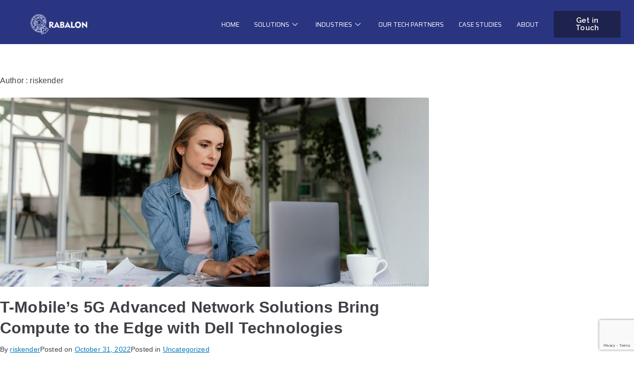

--- FILE ---
content_type: text/html; charset=UTF-8
request_url: https://rabalon.com/author/ganiyev/
body_size: 21331
content:

<!DOCTYPE html>
<html lang="en-GB">

<head>
	<meta charset="UTF-8">
	<meta name="viewport" content="width=device-width, initial-scale=1.0" />
		<title>riskender &#8211; Rabalon &#8211; Information Technology Company</title>
<meta name='robots' content='max-image-preview:large' />
	<style>img:is([sizes="auto" i], [sizes^="auto," i]) { contain-intrinsic-size: 3000px 1500px }</style>
	<link rel='dns-prefetch' href='//js.hs-scripts.com' />
<link rel='dns-prefetch' href='//fonts.googleapis.com' />
<link rel="alternate" type="application/rss+xml" title="Rabalon - Information Technology Company &raquo; Feed" href="https://rabalon.com/feed/" />
<link rel="alternate" type="application/rss+xml" title="Rabalon - Information Technology Company &raquo; Comments Feed" href="https://rabalon.com/comments/feed/" />
<link rel="alternate" type="application/rss+xml" title="Rabalon - Information Technology Company &raquo; Posts by riskender Feed" href="https://rabalon.com/author/ganiyev/feed/" />
		<!-- This site uses the Google Analytics by MonsterInsights plugin v9.8.0 - Using Analytics tracking - https://www.monsterinsights.com/ -->
							<script src="//www.googletagmanager.com/gtag/js?id=G-V52WJMXNQ8"  data-cfasync="false" data-wpfc-render="false" type="text/javascript" async></script>
			<script data-cfasync="false" data-wpfc-render="false" type="text/javascript">
				var mi_version = '9.8.0';
				var mi_track_user = true;
				var mi_no_track_reason = '';
								var MonsterInsightsDefaultLocations = {"page_location":"https:\/\/rabalon.com\/author\/ganiyev\/"};
								if ( typeof MonsterInsightsPrivacyGuardFilter === 'function' ) {
					var MonsterInsightsLocations = (typeof MonsterInsightsExcludeQuery === 'object') ? MonsterInsightsPrivacyGuardFilter( MonsterInsightsExcludeQuery ) : MonsterInsightsPrivacyGuardFilter( MonsterInsightsDefaultLocations );
				} else {
					var MonsterInsightsLocations = (typeof MonsterInsightsExcludeQuery === 'object') ? MonsterInsightsExcludeQuery : MonsterInsightsDefaultLocations;
				}

								var disableStrs = [
										'ga-disable-G-V52WJMXNQ8',
									];

				/* Function to detect opted out users */
				function __gtagTrackerIsOptedOut() {
					for (var index = 0; index < disableStrs.length; index++) {
						if (document.cookie.indexOf(disableStrs[index] + '=true') > -1) {
							return true;
						}
					}

					return false;
				}

				/* Disable tracking if the opt-out cookie exists. */
				if (__gtagTrackerIsOptedOut()) {
					for (var index = 0; index < disableStrs.length; index++) {
						window[disableStrs[index]] = true;
					}
				}

				/* Opt-out function */
				function __gtagTrackerOptout() {
					for (var index = 0; index < disableStrs.length; index++) {
						document.cookie = disableStrs[index] + '=true; expires=Thu, 31 Dec 2099 23:59:59 UTC; path=/';
						window[disableStrs[index]] = true;
					}
				}

				if ('undefined' === typeof gaOptout) {
					function gaOptout() {
						__gtagTrackerOptout();
					}
				}
								window.dataLayer = window.dataLayer || [];

				window.MonsterInsightsDualTracker = {
					helpers: {},
					trackers: {},
				};
				if (mi_track_user) {
					function __gtagDataLayer() {
						dataLayer.push(arguments);
					}

					function __gtagTracker(type, name, parameters) {
						if (!parameters) {
							parameters = {};
						}

						if (parameters.send_to) {
							__gtagDataLayer.apply(null, arguments);
							return;
						}

						if (type === 'event') {
														parameters.send_to = monsterinsights_frontend.v4_id;
							var hookName = name;
							if (typeof parameters['event_category'] !== 'undefined') {
								hookName = parameters['event_category'] + ':' + name;
							}

							if (typeof MonsterInsightsDualTracker.trackers[hookName] !== 'undefined') {
								MonsterInsightsDualTracker.trackers[hookName](parameters);
							} else {
								__gtagDataLayer('event', name, parameters);
							}
							
						} else {
							__gtagDataLayer.apply(null, arguments);
						}
					}

					__gtagTracker('js', new Date());
					__gtagTracker('set', {
						'developer_id.dZGIzZG': true,
											});
					if ( MonsterInsightsLocations.page_location ) {
						__gtagTracker('set', MonsterInsightsLocations);
					}
										__gtagTracker('config', 'G-V52WJMXNQ8', {"forceSSL":"true","link_attribution":"true"} );
										window.gtag = __gtagTracker;										(function () {
						/* https://developers.google.com/analytics/devguides/collection/analyticsjs/ */
						/* ga and __gaTracker compatibility shim. */
						var noopfn = function () {
							return null;
						};
						var newtracker = function () {
							return new Tracker();
						};
						var Tracker = function () {
							return null;
						};
						var p = Tracker.prototype;
						p.get = noopfn;
						p.set = noopfn;
						p.send = function () {
							var args = Array.prototype.slice.call(arguments);
							args.unshift('send');
							__gaTracker.apply(null, args);
						};
						var __gaTracker = function () {
							var len = arguments.length;
							if (len === 0) {
								return;
							}
							var f = arguments[len - 1];
							if (typeof f !== 'object' || f === null || typeof f.hitCallback !== 'function') {
								if ('send' === arguments[0]) {
									var hitConverted, hitObject = false, action;
									if ('event' === arguments[1]) {
										if ('undefined' !== typeof arguments[3]) {
											hitObject = {
												'eventAction': arguments[3],
												'eventCategory': arguments[2],
												'eventLabel': arguments[4],
												'value': arguments[5] ? arguments[5] : 1,
											}
										}
									}
									if ('pageview' === arguments[1]) {
										if ('undefined' !== typeof arguments[2]) {
											hitObject = {
												'eventAction': 'page_view',
												'page_path': arguments[2],
											}
										}
									}
									if (typeof arguments[2] === 'object') {
										hitObject = arguments[2];
									}
									if (typeof arguments[5] === 'object') {
										Object.assign(hitObject, arguments[5]);
									}
									if ('undefined' !== typeof arguments[1].hitType) {
										hitObject = arguments[1];
										if ('pageview' === hitObject.hitType) {
											hitObject.eventAction = 'page_view';
										}
									}
									if (hitObject) {
										action = 'timing' === arguments[1].hitType ? 'timing_complete' : hitObject.eventAction;
										hitConverted = mapArgs(hitObject);
										__gtagTracker('event', action, hitConverted);
									}
								}
								return;
							}

							function mapArgs(args) {
								var arg, hit = {};
								var gaMap = {
									'eventCategory': 'event_category',
									'eventAction': 'event_action',
									'eventLabel': 'event_label',
									'eventValue': 'event_value',
									'nonInteraction': 'non_interaction',
									'timingCategory': 'event_category',
									'timingVar': 'name',
									'timingValue': 'value',
									'timingLabel': 'event_label',
									'page': 'page_path',
									'location': 'page_location',
									'title': 'page_title',
									'referrer' : 'page_referrer',
								};
								for (arg in args) {
																		if (!(!args.hasOwnProperty(arg) || !gaMap.hasOwnProperty(arg))) {
										hit[gaMap[arg]] = args[arg];
									} else {
										hit[arg] = args[arg];
									}
								}
								return hit;
							}

							try {
								f.hitCallback();
							} catch (ex) {
							}
						};
						__gaTracker.create = newtracker;
						__gaTracker.getByName = newtracker;
						__gaTracker.getAll = function () {
							return [];
						};
						__gaTracker.remove = noopfn;
						__gaTracker.loaded = true;
						window['__gaTracker'] = __gaTracker;
					})();
									} else {
										console.log("");
					(function () {
						function __gtagTracker() {
							return null;
						}

						window['__gtagTracker'] = __gtagTracker;
						window['gtag'] = __gtagTracker;
					})();
									}
			</script>
			
							<!-- / Google Analytics by MonsterInsights -->
		<script type="text/javascript">
/* <![CDATA[ */
window._wpemojiSettings = {"baseUrl":"https:\/\/s.w.org\/images\/core\/emoji\/16.0.1\/72x72\/","ext":".png","svgUrl":"https:\/\/s.w.org\/images\/core\/emoji\/16.0.1\/svg\/","svgExt":".svg","source":{"concatemoji":"https:\/\/rabalon.com\/wp-includes\/js\/wp-emoji-release.min.js?ver=6.8.3"}};
/*! This file is auto-generated */
!function(s,n){var o,i,e;function c(e){try{var t={supportTests:e,timestamp:(new Date).valueOf()};sessionStorage.setItem(o,JSON.stringify(t))}catch(e){}}function p(e,t,n){e.clearRect(0,0,e.canvas.width,e.canvas.height),e.fillText(t,0,0);var t=new Uint32Array(e.getImageData(0,0,e.canvas.width,e.canvas.height).data),a=(e.clearRect(0,0,e.canvas.width,e.canvas.height),e.fillText(n,0,0),new Uint32Array(e.getImageData(0,0,e.canvas.width,e.canvas.height).data));return t.every(function(e,t){return e===a[t]})}function u(e,t){e.clearRect(0,0,e.canvas.width,e.canvas.height),e.fillText(t,0,0);for(var n=e.getImageData(16,16,1,1),a=0;a<n.data.length;a++)if(0!==n.data[a])return!1;return!0}function f(e,t,n,a){switch(t){case"flag":return n(e,"\ud83c\udff3\ufe0f\u200d\u26a7\ufe0f","\ud83c\udff3\ufe0f\u200b\u26a7\ufe0f")?!1:!n(e,"\ud83c\udde8\ud83c\uddf6","\ud83c\udde8\u200b\ud83c\uddf6")&&!n(e,"\ud83c\udff4\udb40\udc67\udb40\udc62\udb40\udc65\udb40\udc6e\udb40\udc67\udb40\udc7f","\ud83c\udff4\u200b\udb40\udc67\u200b\udb40\udc62\u200b\udb40\udc65\u200b\udb40\udc6e\u200b\udb40\udc67\u200b\udb40\udc7f");case"emoji":return!a(e,"\ud83e\udedf")}return!1}function g(e,t,n,a){var r="undefined"!=typeof WorkerGlobalScope&&self instanceof WorkerGlobalScope?new OffscreenCanvas(300,150):s.createElement("canvas"),o=r.getContext("2d",{willReadFrequently:!0}),i=(o.textBaseline="top",o.font="600 32px Arial",{});return e.forEach(function(e){i[e]=t(o,e,n,a)}),i}function t(e){var t=s.createElement("script");t.src=e,t.defer=!0,s.head.appendChild(t)}"undefined"!=typeof Promise&&(o="wpEmojiSettingsSupports",i=["flag","emoji"],n.supports={everything:!0,everythingExceptFlag:!0},e=new Promise(function(e){s.addEventListener("DOMContentLoaded",e,{once:!0})}),new Promise(function(t){var n=function(){try{var e=JSON.parse(sessionStorage.getItem(o));if("object"==typeof e&&"number"==typeof e.timestamp&&(new Date).valueOf()<e.timestamp+604800&&"object"==typeof e.supportTests)return e.supportTests}catch(e){}return null}();if(!n){if("undefined"!=typeof Worker&&"undefined"!=typeof OffscreenCanvas&&"undefined"!=typeof URL&&URL.createObjectURL&&"undefined"!=typeof Blob)try{var e="postMessage("+g.toString()+"("+[JSON.stringify(i),f.toString(),p.toString(),u.toString()].join(",")+"));",a=new Blob([e],{type:"text/javascript"}),r=new Worker(URL.createObjectURL(a),{name:"wpTestEmojiSupports"});return void(r.onmessage=function(e){c(n=e.data),r.terminate(),t(n)})}catch(e){}c(n=g(i,f,p,u))}t(n)}).then(function(e){for(var t in e)n.supports[t]=e[t],n.supports.everything=n.supports.everything&&n.supports[t],"flag"!==t&&(n.supports.everythingExceptFlag=n.supports.everythingExceptFlag&&n.supports[t]);n.supports.everythingExceptFlag=n.supports.everythingExceptFlag&&!n.supports.flag,n.DOMReady=!1,n.readyCallback=function(){n.DOMReady=!0}}).then(function(){return e}).then(function(){var e;n.supports.everything||(n.readyCallback(),(e=n.source||{}).concatemoji?t(e.concatemoji):e.wpemoji&&e.twemoji&&(t(e.twemoji),t(e.wpemoji)))}))}((window,document),window._wpemojiSettings);
/* ]]> */
</script>
<style id='wp-emoji-styles-inline-css' type='text/css'>

	img.wp-smiley, img.emoji {
		display: inline !important;
		border: none !important;
		box-shadow: none !important;
		height: 1em !important;
		width: 1em !important;
		margin: 0 0.07em !important;
		vertical-align: -0.1em !important;
		background: none !important;
		padding: 0 !important;
	}
</style>
<link rel='stylesheet' id='wp-block-library-css' href='https://rabalon.com/wp-includes/css/dist/block-library/style.min.css?ver=6.8.3' type='text/css' media='all' />
<style id='wp-block-library-theme-inline-css' type='text/css'>
.wp-block-audio :where(figcaption){color:#555;font-size:13px;text-align:center}.is-dark-theme .wp-block-audio :where(figcaption){color:#ffffffa6}.wp-block-audio{margin:0 0 1em}.wp-block-code{border:1px solid #ccc;border-radius:4px;font-family:Menlo,Consolas,monaco,monospace;padding:.8em 1em}.wp-block-embed :where(figcaption){color:#555;font-size:13px;text-align:center}.is-dark-theme .wp-block-embed :where(figcaption){color:#ffffffa6}.wp-block-embed{margin:0 0 1em}.blocks-gallery-caption{color:#555;font-size:13px;text-align:center}.is-dark-theme .blocks-gallery-caption{color:#ffffffa6}:root :where(.wp-block-image figcaption){color:#555;font-size:13px;text-align:center}.is-dark-theme :root :where(.wp-block-image figcaption){color:#ffffffa6}.wp-block-image{margin:0 0 1em}.wp-block-pullquote{border-bottom:4px solid;border-top:4px solid;color:currentColor;margin-bottom:1.75em}.wp-block-pullquote cite,.wp-block-pullquote footer,.wp-block-pullquote__citation{color:currentColor;font-size:.8125em;font-style:normal;text-transform:uppercase}.wp-block-quote{border-left:.25em solid;margin:0 0 1.75em;padding-left:1em}.wp-block-quote cite,.wp-block-quote footer{color:currentColor;font-size:.8125em;font-style:normal;position:relative}.wp-block-quote:where(.has-text-align-right){border-left:none;border-right:.25em solid;padding-left:0;padding-right:1em}.wp-block-quote:where(.has-text-align-center){border:none;padding-left:0}.wp-block-quote.is-large,.wp-block-quote.is-style-large,.wp-block-quote:where(.is-style-plain){border:none}.wp-block-search .wp-block-search__label{font-weight:700}.wp-block-search__button{border:1px solid #ccc;padding:.375em .625em}:where(.wp-block-group.has-background){padding:1.25em 2.375em}.wp-block-separator.has-css-opacity{opacity:.4}.wp-block-separator{border:none;border-bottom:2px solid;margin-left:auto;margin-right:auto}.wp-block-separator.has-alpha-channel-opacity{opacity:1}.wp-block-separator:not(.is-style-wide):not(.is-style-dots){width:100px}.wp-block-separator.has-background:not(.is-style-dots){border-bottom:none;height:1px}.wp-block-separator.has-background:not(.is-style-wide):not(.is-style-dots){height:2px}.wp-block-table{margin:0 0 1em}.wp-block-table td,.wp-block-table th{word-break:normal}.wp-block-table :where(figcaption){color:#555;font-size:13px;text-align:center}.is-dark-theme .wp-block-table :where(figcaption){color:#ffffffa6}.wp-block-video :where(figcaption){color:#555;font-size:13px;text-align:center}.is-dark-theme .wp-block-video :where(figcaption){color:#ffffffa6}.wp-block-video{margin:0 0 1em}:root :where(.wp-block-template-part.has-background){margin-bottom:0;margin-top:0;padding:1.25em 2.375em}
</style>
<style id='global-styles-inline-css' type='text/css'>
:root{--wp--preset--aspect-ratio--square: 1;--wp--preset--aspect-ratio--4-3: 4/3;--wp--preset--aspect-ratio--3-4: 3/4;--wp--preset--aspect-ratio--3-2: 3/2;--wp--preset--aspect-ratio--2-3: 2/3;--wp--preset--aspect-ratio--16-9: 16/9;--wp--preset--aspect-ratio--9-16: 9/16;--wp--preset--color--black: #000000;--wp--preset--color--cyan-bluish-gray: #abb8c3;--wp--preset--color--white: #ffffff;--wp--preset--color--pale-pink: #f78da7;--wp--preset--color--vivid-red: #cf2e2e;--wp--preset--color--luminous-vivid-orange: #ff6900;--wp--preset--color--luminous-vivid-amber: #fcb900;--wp--preset--color--light-green-cyan: #7bdcb5;--wp--preset--color--vivid-green-cyan: #00d084;--wp--preset--color--pale-cyan-blue: #8ed1fc;--wp--preset--color--vivid-cyan-blue: #0693e3;--wp--preset--color--vivid-purple: #9b51e0;--wp--preset--gradient--vivid-cyan-blue-to-vivid-purple: linear-gradient(135deg,rgba(6,147,227,1) 0%,rgb(155,81,224) 100%);--wp--preset--gradient--light-green-cyan-to-vivid-green-cyan: linear-gradient(135deg,rgb(122,220,180) 0%,rgb(0,208,130) 100%);--wp--preset--gradient--luminous-vivid-amber-to-luminous-vivid-orange: linear-gradient(135deg,rgba(252,185,0,1) 0%,rgba(255,105,0,1) 100%);--wp--preset--gradient--luminous-vivid-orange-to-vivid-red: linear-gradient(135deg,rgba(255,105,0,1) 0%,rgb(207,46,46) 100%);--wp--preset--gradient--very-light-gray-to-cyan-bluish-gray: linear-gradient(135deg,rgb(238,238,238) 0%,rgb(169,184,195) 100%);--wp--preset--gradient--cool-to-warm-spectrum: linear-gradient(135deg,rgb(74,234,220) 0%,rgb(151,120,209) 20%,rgb(207,42,186) 40%,rgb(238,44,130) 60%,rgb(251,105,98) 80%,rgb(254,248,76) 100%);--wp--preset--gradient--blush-light-purple: linear-gradient(135deg,rgb(255,206,236) 0%,rgb(152,150,240) 100%);--wp--preset--gradient--blush-bordeaux: linear-gradient(135deg,rgb(254,205,165) 0%,rgb(254,45,45) 50%,rgb(107,0,62) 100%);--wp--preset--gradient--luminous-dusk: linear-gradient(135deg,rgb(255,203,112) 0%,rgb(199,81,192) 50%,rgb(65,88,208) 100%);--wp--preset--gradient--pale-ocean: linear-gradient(135deg,rgb(255,245,203) 0%,rgb(182,227,212) 50%,rgb(51,167,181) 100%);--wp--preset--gradient--electric-grass: linear-gradient(135deg,rgb(202,248,128) 0%,rgb(113,206,126) 100%);--wp--preset--gradient--midnight: linear-gradient(135deg,rgb(2,3,129) 0%,rgb(40,116,252) 100%);--wp--preset--font-size--small: 13px;--wp--preset--font-size--medium: 20px;--wp--preset--font-size--large: 36px;--wp--preset--font-size--x-large: 42px;--wp--preset--spacing--20: 0.44rem;--wp--preset--spacing--30: 0.67rem;--wp--preset--spacing--40: 1rem;--wp--preset--spacing--50: 1.5rem;--wp--preset--spacing--60: 2.25rem;--wp--preset--spacing--70: 3.38rem;--wp--preset--spacing--80: 5.06rem;--wp--preset--shadow--natural: 6px 6px 9px rgba(0, 0, 0, 0.2);--wp--preset--shadow--deep: 12px 12px 50px rgba(0, 0, 0, 0.4);--wp--preset--shadow--sharp: 6px 6px 0px rgba(0, 0, 0, 0.2);--wp--preset--shadow--outlined: 6px 6px 0px -3px rgba(255, 255, 255, 1), 6px 6px rgba(0, 0, 0, 1);--wp--preset--shadow--crisp: 6px 6px 0px rgba(0, 0, 0, 1);}:root { --wp--style--global--content-size: 760px;--wp--style--global--wide-size: 1160px; }:where(body) { margin: 0; }.wp-site-blocks > .alignleft { float: left; margin-right: 2em; }.wp-site-blocks > .alignright { float: right; margin-left: 2em; }.wp-site-blocks > .aligncenter { justify-content: center; margin-left: auto; margin-right: auto; }:where(.wp-site-blocks) > * { margin-block-start: 24px; margin-block-end: 0; }:where(.wp-site-blocks) > :first-child { margin-block-start: 0; }:where(.wp-site-blocks) > :last-child { margin-block-end: 0; }:root { --wp--style--block-gap: 24px; }:root :where(.is-layout-flow) > :first-child{margin-block-start: 0;}:root :where(.is-layout-flow) > :last-child{margin-block-end: 0;}:root :where(.is-layout-flow) > *{margin-block-start: 24px;margin-block-end: 0;}:root :where(.is-layout-constrained) > :first-child{margin-block-start: 0;}:root :where(.is-layout-constrained) > :last-child{margin-block-end: 0;}:root :where(.is-layout-constrained) > *{margin-block-start: 24px;margin-block-end: 0;}:root :where(.is-layout-flex){gap: 24px;}:root :where(.is-layout-grid){gap: 24px;}.is-layout-flow > .alignleft{float: left;margin-inline-start: 0;margin-inline-end: 2em;}.is-layout-flow > .alignright{float: right;margin-inline-start: 2em;margin-inline-end: 0;}.is-layout-flow > .aligncenter{margin-left: auto !important;margin-right: auto !important;}.is-layout-constrained > .alignleft{float: left;margin-inline-start: 0;margin-inline-end: 2em;}.is-layout-constrained > .alignright{float: right;margin-inline-start: 2em;margin-inline-end: 0;}.is-layout-constrained > .aligncenter{margin-left: auto !important;margin-right: auto !important;}.is-layout-constrained > :where(:not(.alignleft):not(.alignright):not(.alignfull)){max-width: var(--wp--style--global--content-size);margin-left: auto !important;margin-right: auto !important;}.is-layout-constrained > .alignwide{max-width: var(--wp--style--global--wide-size);}body .is-layout-flex{display: flex;}.is-layout-flex{flex-wrap: wrap;align-items: center;}.is-layout-flex > :is(*, div){margin: 0;}body .is-layout-grid{display: grid;}.is-layout-grid > :is(*, div){margin: 0;}body{padding-top: 0px;padding-right: 0px;padding-bottom: 0px;padding-left: 0px;}a:where(:not(.wp-element-button)){text-decoration: underline;}:root :where(.wp-element-button, .wp-block-button__link){background-color: #32373c;border-width: 0;color: #fff;font-family: inherit;font-size: inherit;line-height: inherit;padding: calc(0.667em + 2px) calc(1.333em + 2px);text-decoration: none;}.has-black-color{color: var(--wp--preset--color--black) !important;}.has-cyan-bluish-gray-color{color: var(--wp--preset--color--cyan-bluish-gray) !important;}.has-white-color{color: var(--wp--preset--color--white) !important;}.has-pale-pink-color{color: var(--wp--preset--color--pale-pink) !important;}.has-vivid-red-color{color: var(--wp--preset--color--vivid-red) !important;}.has-luminous-vivid-orange-color{color: var(--wp--preset--color--luminous-vivid-orange) !important;}.has-luminous-vivid-amber-color{color: var(--wp--preset--color--luminous-vivid-amber) !important;}.has-light-green-cyan-color{color: var(--wp--preset--color--light-green-cyan) !important;}.has-vivid-green-cyan-color{color: var(--wp--preset--color--vivid-green-cyan) !important;}.has-pale-cyan-blue-color{color: var(--wp--preset--color--pale-cyan-blue) !important;}.has-vivid-cyan-blue-color{color: var(--wp--preset--color--vivid-cyan-blue) !important;}.has-vivid-purple-color{color: var(--wp--preset--color--vivid-purple) !important;}.has-black-background-color{background-color: var(--wp--preset--color--black) !important;}.has-cyan-bluish-gray-background-color{background-color: var(--wp--preset--color--cyan-bluish-gray) !important;}.has-white-background-color{background-color: var(--wp--preset--color--white) !important;}.has-pale-pink-background-color{background-color: var(--wp--preset--color--pale-pink) !important;}.has-vivid-red-background-color{background-color: var(--wp--preset--color--vivid-red) !important;}.has-luminous-vivid-orange-background-color{background-color: var(--wp--preset--color--luminous-vivid-orange) !important;}.has-luminous-vivid-amber-background-color{background-color: var(--wp--preset--color--luminous-vivid-amber) !important;}.has-light-green-cyan-background-color{background-color: var(--wp--preset--color--light-green-cyan) !important;}.has-vivid-green-cyan-background-color{background-color: var(--wp--preset--color--vivid-green-cyan) !important;}.has-pale-cyan-blue-background-color{background-color: var(--wp--preset--color--pale-cyan-blue) !important;}.has-vivid-cyan-blue-background-color{background-color: var(--wp--preset--color--vivid-cyan-blue) !important;}.has-vivid-purple-background-color{background-color: var(--wp--preset--color--vivid-purple) !important;}.has-black-border-color{border-color: var(--wp--preset--color--black) !important;}.has-cyan-bluish-gray-border-color{border-color: var(--wp--preset--color--cyan-bluish-gray) !important;}.has-white-border-color{border-color: var(--wp--preset--color--white) !important;}.has-pale-pink-border-color{border-color: var(--wp--preset--color--pale-pink) !important;}.has-vivid-red-border-color{border-color: var(--wp--preset--color--vivid-red) !important;}.has-luminous-vivid-orange-border-color{border-color: var(--wp--preset--color--luminous-vivid-orange) !important;}.has-luminous-vivid-amber-border-color{border-color: var(--wp--preset--color--luminous-vivid-amber) !important;}.has-light-green-cyan-border-color{border-color: var(--wp--preset--color--light-green-cyan) !important;}.has-vivid-green-cyan-border-color{border-color: var(--wp--preset--color--vivid-green-cyan) !important;}.has-pale-cyan-blue-border-color{border-color: var(--wp--preset--color--pale-cyan-blue) !important;}.has-vivid-cyan-blue-border-color{border-color: var(--wp--preset--color--vivid-cyan-blue) !important;}.has-vivid-purple-border-color{border-color: var(--wp--preset--color--vivid-purple) !important;}.has-vivid-cyan-blue-to-vivid-purple-gradient-background{background: var(--wp--preset--gradient--vivid-cyan-blue-to-vivid-purple) !important;}.has-light-green-cyan-to-vivid-green-cyan-gradient-background{background: var(--wp--preset--gradient--light-green-cyan-to-vivid-green-cyan) !important;}.has-luminous-vivid-amber-to-luminous-vivid-orange-gradient-background{background: var(--wp--preset--gradient--luminous-vivid-amber-to-luminous-vivid-orange) !important;}.has-luminous-vivid-orange-to-vivid-red-gradient-background{background: var(--wp--preset--gradient--luminous-vivid-orange-to-vivid-red) !important;}.has-very-light-gray-to-cyan-bluish-gray-gradient-background{background: var(--wp--preset--gradient--very-light-gray-to-cyan-bluish-gray) !important;}.has-cool-to-warm-spectrum-gradient-background{background: var(--wp--preset--gradient--cool-to-warm-spectrum) !important;}.has-blush-light-purple-gradient-background{background: var(--wp--preset--gradient--blush-light-purple) !important;}.has-blush-bordeaux-gradient-background{background: var(--wp--preset--gradient--blush-bordeaux) !important;}.has-luminous-dusk-gradient-background{background: var(--wp--preset--gradient--luminous-dusk) !important;}.has-pale-ocean-gradient-background{background: var(--wp--preset--gradient--pale-ocean) !important;}.has-electric-grass-gradient-background{background: var(--wp--preset--gradient--electric-grass) !important;}.has-midnight-gradient-background{background: var(--wp--preset--gradient--midnight) !important;}.has-small-font-size{font-size: var(--wp--preset--font-size--small) !important;}.has-medium-font-size{font-size: var(--wp--preset--font-size--medium) !important;}.has-large-font-size{font-size: var(--wp--preset--font-size--large) !important;}.has-x-large-font-size{font-size: var(--wp--preset--font-size--x-large) !important;}
:root :where(.wp-block-pullquote){font-size: 1.5em;line-height: 1.6;}
</style>
<link rel='stylesheet' id='contact-form-7-css' href='https://rabalon.com/wp-content/plugins/contact-form-7/includes/css/styles.css?ver=6.1.1' type='text/css' media='all' />
<link rel='stylesheet' id='wp-components-css' href='https://rabalon.com/wp-includes/css/dist/components/style.min.css?ver=6.8.3' type='text/css' media='all' />
<link rel='stylesheet' id='godaddy-styles-css' href='https://rabalon.com/wp-content/mu-plugins/vendor/wpex/godaddy-launch/includes/Dependencies/GoDaddy/Styles/build/latest.css?ver=2.0.2' type='text/css' media='all' />
<link rel='stylesheet' id='font-awesome-all-css' href='https://rabalon.com/wp-content/themes/zakra/inc/customizer/customind/assets/fontawesome/v6/css/all.min.css?ver=6.2.4' type='text/css' media='all' />
<link rel='stylesheet' id='zakra_google_fonts-css' href='https://fonts.googleapis.com/css?family=-apple-system%2C+blinkmacsystemfont%2C+segoe+ui%2C+roboto%2C+oxygen-sans%2C+ubuntu%2C+cantarell%2C+helvetica+neue%2C+helvetica%2C+arial%2C+sans-serif%3A500&#038;ver=4.1.8' type='text/css' media='all' />
<link rel='stylesheet' id='zakra-style-css' href='https://rabalon.com/wp-content/themes/zakra/style.css?ver=4.1.8' type='text/css' media='all' />
<style id='zakra-style-inline-css' type='text/css'>
:root{--top-grid-columns: 4;
			--main-grid-columns: 4;
			--bottom-grid-columns: 1;
			} .zak-footer-builder .zak-bottom-row{justify-items: center;} .zak-footer-builder .zak-footer-bottom-row .zak-footer-col{flex-direction: column;}.zak-footer-builder .zak-footer-main-row .zak-footer-col{flex-direction: column;}.zak-footer-builder .zak-footer-top-row .zak-footer-col{flex-direction: column;}.zak-footer-builder .zak-copyright{text-align: center;}.zak-footer-builder .zak-footer-nav{display: flex; justify-content: center;}.zak-footer-builder .zak-footer-nav-2{display: flex; justify-content: center;}.zak-footer-builder .zak-html-1{text-align: center;}.zak-footer-builder .zak-html-2{text-align: center;}.zak-footer-builder .footer-social-icons{text-align: ;}.zak-footer-builder .widget-footer-sidebar-1{text-align: ;}.zak-footer-builder .widget-footer-sidebar-2{text-align: ;}.zak-footer-builder .widget-footer-sidebar-3{text-align: ;}.zak-footer-builder .widget-footer-sidebar-4{text-align: ;}.zak-footer-builder .widget-footer-bar-col-1-sidebar{text-align: ;}.zak-footer-builder .widget-footer-bar-col-2-sidebar{text-align: ;} :root{--zakra-color-1: #eaf3fb;--zakra-color-2: #bfdcf3;--zakra-color-3: #94c4eb;--zakra-color-4: #6aace2;--zakra-color-5: #257bc1;--zakra-color-6: #1d6096;--zakra-color-7: #15446b;--zakra-color-8: #0c2941;--zakra-color-9: #040e16;}@media screen and (min-width: 768px) {.zak-primary{width:70%;}}h1, h2, h3, h4, h5, h6{font-family:-apple-system, blinkmacsystemfont, segoe ui, roboto, oxygen-sans, ubuntu, cantarell, helvetica neue, helvetica, arial, sans-serif;font-weight:500;line-height:1.3;}h1{font-family:default;font-weight:500;font-size:3.6rem;line-height:1.3;}h2{font-family:default;font-weight:500;font-size:3.24rem;line-height:1.3;}h3{font-family:default;font-weight:500;font-size:2.88rem;line-height:1.3;}h4{font-family:default;font-weight:500;font-size:2.52rem;line-height:1.3;}h5{font-family:default;font-weight:500;font-size:1.89072rem;line-height:1.3;}h6{font-family:default;font-weight:500;font-size:1.62rem;line-height:1.3;}.site-title{color:#blank;}.zak-header .zak-top-bar{background-color:#e9ecef;background-size:contain;}.zak-header .zak-main-header{background-color:#116ebf;background-size:contain;}.has-page-header .zak-page-header{padding-top:px;padding-right:0px;padding-bottom:20px;padding-left:0px;}.zak-page-header, .zak-container--separate .zak-page-header{background-color:#ffffff;background-position:center center;background-size:contain;}.zak-footer-cols{background-color:#ffffff;}.zak-footer-bar{background-color:rgb(29,35,76);}.zak-footer-bar{color:rgb(255,255,255);}
</style>
<link rel='stylesheet' id='elementor-icons-css' href='https://rabalon.com/wp-content/plugins/elementor/assets/lib/eicons/css/elementor-icons.min.css?ver=5.44.0' type='text/css' media='all' />
<link rel='stylesheet' id='elementor-frontend-css' href='https://rabalon.com/wp-content/plugins/elementor/assets/css/frontend.min.css?ver=3.32.1' type='text/css' media='all' />
<link rel='stylesheet' id='elementor-post-96-css' href='https://rabalon.com/wp-content/uploads/elementor/css/post-96.css?ver=1758195644' type='text/css' media='all' />
<link rel='stylesheet' id='elementor-pro-css' href='https://rabalon.com/wp-content/plugins/elementor-pro/assets/css/frontend.min.css?ver=3.18.1' type='text/css' media='all' />
<link rel='stylesheet' id='atc-swiper-css-css' href='https://rabalon.com/wp-content/plugins/advanced-testimonial-carousel-for-elementor/assets/css/atc-testimonial.css?ver=3.1.1' type='text/css' media='all' />
<link rel='stylesheet' id='elementor-post-942-css' href='https://rabalon.com/wp-content/uploads/elementor/css/post-942.css?ver=1758195644' type='text/css' media='all' />
<link rel='stylesheet' id='ekit-widget-styles-css' href='https://rabalon.com/wp-content/plugins/elementskit-lite/widgets/init/assets/css/widget-styles.css?ver=3.7.2' type='text/css' media='all' />
<link rel='stylesheet' id='ekit-responsive-css' href='https://rabalon.com/wp-content/plugins/elementskit-lite/widgets/init/assets/css/responsive.css?ver=3.7.2' type='text/css' media='all' />
<link rel='stylesheet' id='elementor-gf-raleway-css' href='https://fonts.googleapis.com/css?family=Raleway:100,100italic,200,200italic,300,300italic,400,400italic,500,500italic,600,600italic,700,700italic,800,800italic,900,900italic&#038;display=auto' type='text/css' media='all' />
<link rel='stylesheet' id='elementor-gf-opensans-css' href='https://fonts.googleapis.com/css?family=Open+Sans:100,100italic,200,200italic,300,300italic,400,400italic,500,500italic,600,600italic,700,700italic,800,800italic,900,900italic&#038;display=auto' type='text/css' media='all' />
<link rel='stylesheet' id='elementor-icons-shared-0-css' href='https://rabalon.com/wp-content/plugins/elementor/assets/lib/font-awesome/css/fontawesome.min.css?ver=5.15.3' type='text/css' media='all' />
<link rel='stylesheet' id='elementor-icons-fa-brands-css' href='https://rabalon.com/wp-content/plugins/elementor/assets/lib/font-awesome/css/brands.min.css?ver=5.15.3' type='text/css' media='all' />
<script type="text/javascript" src="https://rabalon.com/wp-content/plugins/google-analytics-for-wordpress/assets/js/frontend-gtag.min.js?ver=9.8.0" id="monsterinsights-frontend-script-js" async="async" data-wp-strategy="async"></script>
<script data-cfasync="false" data-wpfc-render="false" type="text/javascript" id='monsterinsights-frontend-script-js-extra'>/* <![CDATA[ */
var monsterinsights_frontend = {"js_events_tracking":"true","download_extensions":"doc,pdf,ppt,zip,xls,docx,pptx,xlsx","inbound_paths":"[{\"path\":\"\\\/go\\\/\",\"label\":\"affiliate\"},{\"path\":\"\\\/recommend\\\/\",\"label\":\"affiliate\"}]","home_url":"https:\/\/rabalon.com","hash_tracking":"false","v4_id":"G-V52WJMXNQ8"};/* ]]> */
</script>
<script type="text/javascript" src="https://rabalon.com/wp-includes/js/jquery/jquery.min.js?ver=3.7.1" id="jquery-core-js"></script>
<script type="text/javascript" src="https://rabalon.com/wp-includes/js/jquery/jquery-migrate.min.js?ver=3.4.1" id="jquery-migrate-js"></script>
<link rel="https://api.w.org/" href="https://rabalon.com/wp-json/" /><link rel="alternate" title="JSON" type="application/json" href="https://rabalon.com/wp-json/wp/v2/users/1" /><link rel="EditURI" type="application/rsd+xml" title="RSD" href="https://rabalon.com/xmlrpc.php?rsd" />
<!-- Google tag (gtag.js) -->
<script async src="https://www.googletagmanager.com/gtag/js?id=UA-155157688-1"></script>
<script>
  window.dataLayer = window.dataLayer || [];
  function gtag(){dataLayer.push(arguments);}
  gtag('js', new Date());

  gtag('config', 'UA-155157688-1');
</script>

<!-- Start of HubSpot Embed Code -->
  <script type="text/javascript" id="hs-script-loader" async defer src="//js-na1.hs-scripts.com/9414831.js"></script>
<!-- End of HubSpot Embed Code -->
			<!-- DO NOT COPY THIS SNIPPET! Start of Page Analytics Tracking for HubSpot WordPress plugin v11.3.21-->
			<script class="hsq-set-content-id" data-content-id="listing-page">
				var _hsq = _hsq || [];
				_hsq.push(["setContentType", "listing-page"]);
			</script>
			<!-- DO NOT COPY THIS SNIPPET! End of Page Analytics Tracking for HubSpot WordPress plugin -->
			<meta name="generator" content="Elementor 3.32.1; features: additional_custom_breakpoints; settings: css_print_method-external, google_font-enabled, font_display-auto">

<!-- Meta Pixel Code -->
<script type='text/javascript'>
!function(f,b,e,v,n,t,s){if(f.fbq)return;n=f.fbq=function(){n.callMethod?
n.callMethod.apply(n,arguments):n.queue.push(arguments)};if(!f._fbq)f._fbq=n;
n.push=n;n.loaded=!0;n.version='2.0';n.queue=[];t=b.createElement(e);t.async=!0;
t.src=v;s=b.getElementsByTagName(e)[0];s.parentNode.insertBefore(t,s)}(window,
document,'script','https://connect.facebook.net/en_US/fbevents.js?v=next');
</script>
<!-- End Meta Pixel Code -->

      <script type='text/javascript'>
        var url = window.location.origin + '?ob=open-bridge';
        fbq('set', 'openbridge', '174086600332312', url);
      </script>
    <script type='text/javascript'>fbq('init', '174086600332312', {}, {
    "agent": "wordpress-6.8.3-3.0.14"
})</script><script type='text/javascript'>
    fbq('track', 'PageView', []);
  </script>
<!-- Meta Pixel Code -->
<noscript>
<img height="1" width="1" style="display:none" alt="fbpx"
src="https://www.facebook.com/tr?id=174086600332312&ev=PageView&noscript=1" />
</noscript>
<!-- End Meta Pixel Code -->
			<style>
				.e-con.e-parent:nth-of-type(n+4):not(.e-lazyloaded):not(.e-no-lazyload),
				.e-con.e-parent:nth-of-type(n+4):not(.e-lazyloaded):not(.e-no-lazyload) * {
					background-image: none !important;
				}
				@media screen and (max-height: 1024px) {
					.e-con.e-parent:nth-of-type(n+3):not(.e-lazyloaded):not(.e-no-lazyload),
					.e-con.e-parent:nth-of-type(n+3):not(.e-lazyloaded):not(.e-no-lazyload) * {
						background-image: none !important;
					}
				}
				@media screen and (max-height: 640px) {
					.e-con.e-parent:nth-of-type(n+2):not(.e-lazyloaded):not(.e-no-lazyload),
					.e-con.e-parent:nth-of-type(n+2):not(.e-lazyloaded):not(.e-no-lazyload) * {
						background-image: none !important;
					}
				}
			</style>
			
		<style type="text/css">
			            .site-title {
                position: absolute;
                clip: rect(1px, 1px, 1px, 1px);
            }

			
			            .site-description {
                position: absolute;
                clip: rect(1px, 1px, 1px, 1px);
            }

					</style>

		<link rel="icon" href="https://rabalon.com/wp-content/uploads/2021/05/rabalon-favicon-150x150.png" sizes="32x32" />
<link rel="icon" href="https://rabalon.com/wp-content/uploads/2021/05/rabalon-favicon.png" sizes="192x192" />
<link rel="apple-touch-icon" href="https://rabalon.com/wp-content/uploads/2021/05/rabalon-favicon.png" />
<meta name="msapplication-TileImage" content="https://rabalon.com/wp-content/uploads/2021/05/rabalon-favicon.png" />
		<style type="text/css" id="wp-custom-css">
			#masthead {
	background-color: rgb(8, 0, 99)
}

.tg-primary-menu > div > ul > li > a {
	color: white;
}

.tg-primary-menu > div ul li ul li a {
	background-color:rgb(8, 0, 99);
		color: white;
		
}

.tg-primary-menu > div ul li ul li {
	border: transparent
}		</style>
						<style type="text/css" id="c4wp-checkout-css">
					.woocommerce-checkout .c4wp_captcha_field {
						margin-bottom: 10px;
						margin-top: 15px;
						position: relative;
						display: inline-block;
					}
				</style>
								<style type="text/css" id="c4wp-v3-lp-form-css">
					.login #login, .login #lostpasswordform {
						min-width: 350px !important;
					}
					.wpforms-field-c4wp iframe {
						width: 100% !important;
					}
				</style>
							<style type="text/css" id="c4wp-v3-lp-form-css">
				.login #login, .login #lostpasswordform {
					min-width: 350px !important;
				}
				.wpforms-field-c4wp iframe {
					width: 100% !important;
				}
			</style>
			</head>

<body class="archive author author-ganiyev author-1 wp-custom-logo wp-theme-zakra hfeed zak-site-layout--right zak-container--wide zak-content-area--bordered elementor-default elementor-kit-96">

	
			<a class="skip-link screen-reader-text" href="#content">
			Skip to content		</a>
	
	
	<div class="ekit-template-content-markup ekit-template-content-header ekit-template-content-theme-support">
				<div data-elementor-type="wp-post" data-elementor-id="4152" class="elementor elementor-4152" data-elementor-post-type="elementskit_template">
						<section class="elementor-section elementor-top-section elementor-element elementor-element-77207b27 elementor-section-full_width elementor-section-content-middle elementor-section-stretched elementor-hidden-mobile elementor-section-height-default elementor-section-height-default" data-id="77207b27" data-element_type="section" data-settings="{&quot;stretch_section&quot;:&quot;section-stretched&quot;,&quot;background_background&quot;:&quot;classic&quot;}">
						<div class="elementor-container elementor-column-gap-default">
					<div class="elementor-column elementor-col-33 elementor-top-column elementor-element elementor-element-607906d1" data-id="607906d1" data-element_type="column">
			<div class="elementor-widget-wrap elementor-element-populated">
						<div class="elementor-element elementor-element-6a5a168d elementor-widget elementor-widget-image" data-id="6a5a168d" data-element_type="widget" data-widget_type="image.default">
				<div class="elementor-widget-container">
																<a href="http://thk.69f.myftpupload.com/">
							<img fetchpriority="high" width="600" height="211" src="https://rabalon.com/wp-content/uploads/2022/10/rabalon-logo-footer.png" class="attachment-full size-full wp-image-4154" alt="" srcset="https://rabalon.com/wp-content/uploads/2022/10/rabalon-logo-footer.png 600w, https://rabalon.com/wp-content/uploads/2022/10/rabalon-logo-footer-300x106.png 300w" sizes="(max-width: 600px) 100vw, 600px" />								</a>
															</div>
				</div>
					</div>
		</div>
				<div class="elementor-column elementor-col-33 elementor-top-column elementor-element elementor-element-740019b4" data-id="740019b4" data-element_type="column">
			<div class="elementor-widget-wrap elementor-element-populated">
						<div class="elementor-element elementor-element-3e9d165c elementor-widget elementor-widget-ekit-nav-menu" data-id="3e9d165c" data-element_type="widget" data-settings="{&quot;_animation_mobile&quot;:&quot;none&quot;}" data-widget_type="ekit-nav-menu.default">
				<div class="elementor-widget-container">
							<nav class="ekit-wid-con ekit_menu_responsive_mobile" 
			data-hamburger-icon="icon icon-burger-menu" 
			data-hamburger-icon-type="icon" 
			data-responsive-breakpoint="767">
			            <button class="elementskit-menu-hamburger elementskit-menu-toggler"  type="button" aria-label="hamburger-icon">
                <i aria-hidden="true" class="ekit-menu-icon icon icon-burger-menu"></i>            </button>
            <div id="ekit-megamenu-mobile-menu" class="elementskit-menu-container elementskit-menu-offcanvas-elements elementskit-navbar-nav-default ekit-nav-menu-one-page-yes ekit-nav-dropdown-hover"><ul id="menu-mobile-menu" class="elementskit-navbar-nav elementskit-menu-po-right submenu-click-on-icon"><li id="menu-item-4559" class="menu-item menu-item-type-post_type menu-item-object-page menu-item-home menu-item-4559 nav-item elementskit-mobile-builder-content" data-vertical-menu=750px><a href="https://rabalon.com/" class="ekit-menu-nav-link">Home</a></li>
<li id="menu-item-4572" class="menu-item menu-item-type-custom menu-item-object-custom menu-item-has-children menu-item-4572 nav-item elementskit-dropdown-has relative_position elementskit-dropdown-menu-default_width elementskit-mobile-builder-content" data-vertical-menu=750px><a class="ekit-menu-nav-link ekit-menu-dropdown-toggle">Solutions<i aria-hidden="true" class="icon icon-down-arrow1 elementskit-submenu-indicator"></i></a>
<ul class="elementskit-dropdown elementskit-submenu-panel">
	<li id="menu-item-4569" class="menu-item menu-item-type-post_type menu-item-object-page menu-item-4569 nav-item elementskit-mobile-builder-content" data-vertical-menu=750px><a href="https://rabalon.com/software-development-solutions/" class=" dropdown-item">Software Development Solutions</a>	<li id="menu-item-4562" class="menu-item menu-item-type-post_type menu-item-object-page menu-item-4562 nav-item elementskit-mobile-builder-content" data-vertical-menu=750px><a href="https://rabalon.com/cloud-solutions/" class=" dropdown-item">Cloud Solutions</a>	<li id="menu-item-4563" class="menu-item menu-item-type-post_type menu-item-object-page menu-item-4563 nav-item elementskit-mobile-builder-content" data-vertical-menu=750px><a href="https://rabalon.com/data-sciences-ai/" class=" dropdown-item">Data Sciences and AI</a>	<li id="menu-item-4567" class="menu-item menu-item-type-post_type menu-item-object-page menu-item-4567 nav-item elementskit-mobile-builder-content" data-vertical-menu=750px><a href="https://rabalon.com/infrastructure-solutions/" class=" dropdown-item">Infrastructure Solutions</a>	<li id="menu-item-4568" class="menu-item menu-item-type-post_type menu-item-object-page menu-item-4568 nav-item elementskit-mobile-builder-content" data-vertical-menu=750px><a href="https://rabalon.com/iot-solutions/" class=" dropdown-item">IoT Solutions</a>	<li id="menu-item-4676" class="menu-item menu-item-type-post_type menu-item-object-page menu-item-4676 nav-item elementskit-mobile-builder-content" data-vertical-menu=750px><a href="https://rabalon.com/security-solutions/" class=" dropdown-item">Security Solutions</a></ul>
</li>
<li id="menu-item-4670" class="menu-item menu-item-type-custom menu-item-object-custom menu-item-has-children menu-item-4670 nav-item elementskit-dropdown-has relative_position elementskit-dropdown-menu-default_width elementskit-mobile-builder-content" data-vertical-menu=750px><a class="ekit-menu-nav-link ekit-menu-dropdown-toggle">Industries<i aria-hidden="true" class="icon icon-down-arrow1 elementskit-submenu-indicator"></i></a>
<ul class="elementskit-dropdown elementskit-submenu-panel">
	<li id="menu-item-4673" class="menu-item menu-item-type-post_type menu-item-object-page menu-item-4673 nav-item elementskit-mobile-builder-content" data-vertical-menu=750px><a href="https://rabalon.com/public-sector/" class=" dropdown-item">Public Sector</a>	<li id="menu-item-4671" class="menu-item menu-item-type-post_type menu-item-object-page menu-item-4671 nav-item elementskit-mobile-builder-content" data-vertical-menu=750px><a href="https://rabalon.com/healthcare/" class=" dropdown-item">Healthcare</a>	<li id="menu-item-4672" class="menu-item menu-item-type-post_type menu-item-object-page menu-item-4672 nav-item elementskit-mobile-builder-content" data-vertical-menu=750px><a href="https://rabalon.com/hospitality/" class=" dropdown-item">Hospitality</a>	<li id="menu-item-4675" class="menu-item menu-item-type-post_type menu-item-object-page menu-item-4675 nav-item elementskit-mobile-builder-content" data-vertical-menu=750px><a href="https://rabalon.com/retail/" class=" dropdown-item">Retail</a></ul>
</li>
<li id="menu-item-4890" class="menu-item menu-item-type-post_type menu-item-object-page menu-item-4890 nav-item elementskit-mobile-builder-content" data-vertical-menu=750px><a href="https://rabalon.com/our-tech-partners/" class="ekit-menu-nav-link">Our Tech Partners</a></li>
<li id="menu-item-4725" class="menu-item menu-item-type-post_type menu-item-object-page menu-item-4725 nav-item elementskit-mobile-builder-content" data-vertical-menu=750px><a href="https://rabalon.com/case-studies/" class="ekit-menu-nav-link">Case Studies</a></li>
<li id="menu-item-4560" class="menu-item menu-item-type-post_type menu-item-object-page menu-item-4560 nav-item elementskit-mobile-builder-content" data-vertical-menu=750px><a href="https://rabalon.com/about/" class="ekit-menu-nav-link">About</a></li>
</ul><div class="elementskit-nav-identity-panel"><a class="elementskit-nav-logo" href="https://rabalon.com" target="" rel=""><img src="http://thk.69f.myftpupload.com/wp-content/uploads/2022/10/rabalon-logo-menu-mobile.png" title="rabalon-logo-menu-mobile.png" alt="rabalon-logo-menu-mobile.png" decoding="async" /></a><button class="elementskit-menu-close elementskit-menu-toggler" type="button">X</button></div></div>			
			<div class="elementskit-menu-overlay elementskit-menu-offcanvas-elements elementskit-menu-toggler ekit-nav-menu--overlay"></div>        </nav>
						</div>
				</div>
					</div>
		</div>
				<div class="elementor-column elementor-col-33 elementor-top-column elementor-element elementor-element-4f06885b elementor-hidden-tablet elementor-hidden-phone" data-id="4f06885b" data-element_type="column">
			<div class="elementor-widget-wrap elementor-element-populated">
						<div class="elementor-element elementor-element-53b67e35 elementor-align-center elementor-widget elementor-widget-button" data-id="53b67e35" data-element_type="widget" data-widget_type="button.default">
				<div class="elementor-widget-container">
									<div class="elementor-button-wrapper">
					<a class="elementor-button elementor-button-link elementor-size-sm" href="https://rabalon.com/contact/">
						<span class="elementor-button-content-wrapper">
									<span class="elementor-button-text">Get in Touch</span>
					</span>
					</a>
				</div>
								</div>
				</div>
					</div>
		</div>
					</div>
		</section>
				<section class="elementor-section elementor-top-section elementor-element elementor-element-ae379a2 elementor-section-full_width elementor-section-content-middle elementor-section-stretched elementor-hidden-desktop elementor-hidden-tablet elementor-section-height-default elementor-section-height-default" data-id="ae379a2" data-element_type="section" data-settings="{&quot;stretch_section&quot;:&quot;section-stretched&quot;,&quot;background_background&quot;:&quot;classic&quot;}">
						<div class="elementor-container elementor-column-gap-default">
					<div class="elementor-column elementor-col-50 elementor-top-column elementor-element elementor-element-9e4224f" data-id="9e4224f" data-element_type="column">
			<div class="elementor-widget-wrap elementor-element-populated">
						<div class="elementor-element elementor-element-b2ee4d0 elementor-widget elementor-widget-image" data-id="b2ee4d0" data-element_type="widget" data-widget_type="image.default">
				<div class="elementor-widget-container">
																<a href="http://thk.69f.myftpupload.com/">
							<img fetchpriority="high" width="600" height="211" src="https://rabalon.com/wp-content/uploads/2022/10/rabalon-logo-footer.png" class="attachment-full size-full wp-image-4154" alt="" srcset="https://rabalon.com/wp-content/uploads/2022/10/rabalon-logo-footer.png 600w, https://rabalon.com/wp-content/uploads/2022/10/rabalon-logo-footer-300x106.png 300w" sizes="(max-width: 600px) 100vw, 600px" />								</a>
															</div>
				</div>
					</div>
		</div>
				<div class="elementor-column elementor-col-50 elementor-top-column elementor-element elementor-element-24b08e1" data-id="24b08e1" data-element_type="column">
			<div class="elementor-widget-wrap elementor-element-populated">
						<div class="elementor-element elementor-element-2e680f7 elementor-widget elementor-widget-ekit-nav-menu" data-id="2e680f7" data-element_type="widget" data-settings="{&quot;_animation_mobile&quot;:&quot;none&quot;}" data-widget_type="ekit-nav-menu.default">
				<div class="elementor-widget-container">
							<nav class="ekit-wid-con ekit_menu_responsive_mobile" 
			data-hamburger-icon="icon icon-burger-menu" 
			data-hamburger-icon-type="icon" 
			data-responsive-breakpoint="767">
			            <button class="elementskit-menu-hamburger elementskit-menu-toggler"  type="button" aria-label="hamburger-icon">
                <i aria-hidden="true" class="ekit-menu-icon icon icon-burger-menu"></i>            </button>
            <div id="ekit-megamenu-mobile-menu" class="elementskit-menu-container elementskit-menu-offcanvas-elements elementskit-navbar-nav-default ekit-nav-menu-one-page-yes ekit-nav-dropdown-hover"><ul id="menu-mobile-menu-1" class="elementskit-navbar-nav elementskit-menu-po-right submenu-click-on-icon"><li class="menu-item menu-item-type-post_type menu-item-object-page menu-item-home menu-item-4559 nav-item elementskit-mobile-builder-content" data-vertical-menu=750px><a href="https://rabalon.com/" class="ekit-menu-nav-link">Home</a></li>
<li class="menu-item menu-item-type-custom menu-item-object-custom menu-item-has-children menu-item-4572 nav-item elementskit-dropdown-has relative_position elementskit-dropdown-menu-default_width elementskit-mobile-builder-content" data-vertical-menu=750px><a class="ekit-menu-nav-link ekit-menu-dropdown-toggle">Solutions<i aria-hidden="true" class="icon icon-down-arrow1 elementskit-submenu-indicator"></i></a>
<ul class="elementskit-dropdown elementskit-submenu-panel">
	<li class="menu-item menu-item-type-post_type menu-item-object-page menu-item-4569 nav-item elementskit-mobile-builder-content" data-vertical-menu=750px><a href="https://rabalon.com/software-development-solutions/" class=" dropdown-item">Software Development Solutions</a>	<li class="menu-item menu-item-type-post_type menu-item-object-page menu-item-4562 nav-item elementskit-mobile-builder-content" data-vertical-menu=750px><a href="https://rabalon.com/cloud-solutions/" class=" dropdown-item">Cloud Solutions</a>	<li class="menu-item menu-item-type-post_type menu-item-object-page menu-item-4563 nav-item elementskit-mobile-builder-content" data-vertical-menu=750px><a href="https://rabalon.com/data-sciences-ai/" class=" dropdown-item">Data Sciences and AI</a>	<li class="menu-item menu-item-type-post_type menu-item-object-page menu-item-4567 nav-item elementskit-mobile-builder-content" data-vertical-menu=750px><a href="https://rabalon.com/infrastructure-solutions/" class=" dropdown-item">Infrastructure Solutions</a>	<li class="menu-item menu-item-type-post_type menu-item-object-page menu-item-4568 nav-item elementskit-mobile-builder-content" data-vertical-menu=750px><a href="https://rabalon.com/iot-solutions/" class=" dropdown-item">IoT Solutions</a>	<li class="menu-item menu-item-type-post_type menu-item-object-page menu-item-4676 nav-item elementskit-mobile-builder-content" data-vertical-menu=750px><a href="https://rabalon.com/security-solutions/" class=" dropdown-item">Security Solutions</a></ul>
</li>
<li class="menu-item menu-item-type-custom menu-item-object-custom menu-item-has-children menu-item-4670 nav-item elementskit-dropdown-has relative_position elementskit-dropdown-menu-default_width elementskit-mobile-builder-content" data-vertical-menu=750px><a class="ekit-menu-nav-link ekit-menu-dropdown-toggle">Industries<i aria-hidden="true" class="icon icon-down-arrow1 elementskit-submenu-indicator"></i></a>
<ul class="elementskit-dropdown elementskit-submenu-panel">
	<li class="menu-item menu-item-type-post_type menu-item-object-page menu-item-4673 nav-item elementskit-mobile-builder-content" data-vertical-menu=750px><a href="https://rabalon.com/public-sector/" class=" dropdown-item">Public Sector</a>	<li class="menu-item menu-item-type-post_type menu-item-object-page menu-item-4671 nav-item elementskit-mobile-builder-content" data-vertical-menu=750px><a href="https://rabalon.com/healthcare/" class=" dropdown-item">Healthcare</a>	<li class="menu-item menu-item-type-post_type menu-item-object-page menu-item-4672 nav-item elementskit-mobile-builder-content" data-vertical-menu=750px><a href="https://rabalon.com/hospitality/" class=" dropdown-item">Hospitality</a>	<li class="menu-item menu-item-type-post_type menu-item-object-page menu-item-4675 nav-item elementskit-mobile-builder-content" data-vertical-menu=750px><a href="https://rabalon.com/retail/" class=" dropdown-item">Retail</a></ul>
</li>
<li class="menu-item menu-item-type-post_type menu-item-object-page menu-item-4890 nav-item elementskit-mobile-builder-content" data-vertical-menu=750px><a href="https://rabalon.com/our-tech-partners/" class="ekit-menu-nav-link">Our Tech Partners</a></li>
<li class="menu-item menu-item-type-post_type menu-item-object-page menu-item-4725 nav-item elementskit-mobile-builder-content" data-vertical-menu=750px><a href="https://rabalon.com/case-studies/" class="ekit-menu-nav-link">Case Studies</a></li>
<li class="menu-item menu-item-type-post_type menu-item-object-page menu-item-4560 nav-item elementskit-mobile-builder-content" data-vertical-menu=750px><a href="https://rabalon.com/about/" class="ekit-menu-nav-link">About</a></li>
</ul><div class="elementskit-nav-identity-panel"><a class="elementskit-nav-logo" href="https://rabalon.com" target="" rel=""><img src="http://thk.69f.myftpupload.com/wp-content/uploads/2022/10/rabalon-logo-menu-mobile.png" title="rabalon-logo-menu-mobile.png" alt="rabalon-logo-menu-mobile.png" decoding="async" /></a><button class="elementskit-menu-close elementskit-menu-toggler" type="button">X</button></div></div>			
			<div class="elementskit-menu-overlay elementskit-menu-offcanvas-elements elementskit-menu-toggler ekit-nav-menu--overlay"></div>        </nav>
						</div>
				</div>
					</div>
		</div>
					</div>
		</section>
				</div>
			</div>

	
	<main id="zak-primary" class="zak-primary">
		
				<div class="zak-page-header__title">
			<p class="zak-page-title">

				Author : <span class="vcard">riskender</span>
			</p>

		</div>
		
			<div class="zak-posts">

				
<article id="post-4497" class="zak-style-1 post-4497 post type-post status-publish format-standard has-post-thumbnail hentry category-uncategorized zak-post">

	
		<div class="zak-entry-thumbnail">

			
				<a class="zak-entry-thumbnail__link" href="https://rabalon.com/2022/10/t-mobiles-5g-advanced-network-solutions-bring-compute-to-the-edge-with-dell-technologies/" aria-hidden="true">
					<img width="1920" height="846" src="https://rabalon.com/wp-content/uploads/2022/10/68526c5e-70d5-409a-aee0-b99d5e2acd5f.jpeg" class="attachment-post-thumbnail size-post-thumbnail wp-post-image" alt="T-Mobile&#8217;s 5G Advanced Network Solutions Bring Compute to the Edge with Dell Technologies" decoding="async" srcset="https://rabalon.com/wp-content/uploads/2022/10/68526c5e-70d5-409a-aee0-b99d5e2acd5f.jpeg 1920w, https://rabalon.com/wp-content/uploads/2022/10/68526c5e-70d5-409a-aee0-b99d5e2acd5f-300x132.jpeg 300w, https://rabalon.com/wp-content/uploads/2022/10/68526c5e-70d5-409a-aee0-b99d5e2acd5f-1024x451.jpeg 1024w, https://rabalon.com/wp-content/uploads/2022/10/68526c5e-70d5-409a-aee0-b99d5e2acd5f-768x338.jpeg 768w, https://rabalon.com/wp-content/uploads/2022/10/68526c5e-70d5-409a-aee0-b99d5e2acd5f-1536x677.jpeg 1536w" sizes="(max-width: 1920px) 100vw, 1920px" />				</a>
			
		</div><!-- .zak-entry-thumbnail -->
		<div class="zak-post-content">
	<header class="zak-entry-header">
		<h2 class="entry-title"><a href="https://rabalon.com/2022/10/t-mobiles-5g-advanced-network-solutions-bring-compute-to-the-edge-with-dell-technologies/" rel="bookmark">T-Mobile&#8217;s 5G Advanced Network Solutions Bring Compute to the Edge with Dell Technologies</a></h2>	</header> <!-- .zak-entry-header -->
	<div class="zak-entry-meta">
		<span class="zak-byline"> By <span class="author vcard"><a class="url fn n" href="https://rabalon.com/author/ganiyev/">riskender</a></span></span><span class="zak-posted-on">Posted on <a href="https://rabalon.com/2022/10/t-mobiles-5g-advanced-network-solutions-bring-compute-to-the-edge-with-dell-technologies/" rel="bookmark"><time class="entry-date published updated" datetime="2022-10-31T17:28:05+04:00">October 31, 2022</time></a></span><span class="zak-cat-links">Posted in <a href="https://rabalon.com/category/uncategorized/" rel="category tag">Uncategorized</a></span>	</div> <!-- .zak-entry-meta -->

<div class="zak-entry-summary">
		<p>Today, T-Mobile (NASDAQ: TMUS) and Dell Technologies (NYSE: Dell) are joining forces to develop solutions that will make it easier for enterprise and government customers to embrace the 5G era. T-Mobile&#8217;s 5G Private Mobile Network – announced today as part of 5G Advanced Network Solutions – will bring customers the power of 5G connectivity combined [&hellip;]</p>

</div><!-- .zak-entry-summary -->
		<div class="zak-entry-footer zak-layout-1 zak-alignment-style-1">

			<a href="https://rabalon.com/2022/10/t-mobiles-5g-advanced-network-solutions-bring-compute-to-the-edge-with-dell-technologies/" class="entry-button">

				Read More				<svg class="zak-icon zakra-icon--arrow-right-long" xmlns="http://www.w3.org/2000/svg" viewBox="0 0 24 24"><path d="M21.92 12.38a1 1 0 0 0 0-.76 1 1 0 0 0-.21-.33L17.42 7A1 1 0 0 0 16 8.42L18.59 11H2.94a1 1 0 1 0 0 2h15.65L16 15.58A1 1 0 0 0 16 17a1 1 0 0 0 1.41 0l4.29-4.28a1 1 0 0 0 .22-.34Z" /></svg>
			</a>
		</div> <!-- /.zak-entry-footer -->
		
</div>

</article><!-- #post-4497 -->

<article id="post-4494" class="zak-style-1 post-4494 post type-post status-publish format-standard has-post-thumbnail hentry category-blog zak-post">

	
		<div class="zak-entry-thumbnail">

			
				<a class="zak-entry-thumbnail__link" href="https://rabalon.com/2022/10/introducing-vmware-one-customer-contract/" aria-hidden="true">
					<img width="2000" height="879" src="https://rabalon.com/wp-content/uploads/2022/10/5a63aaf9-502b-4ae0-8772-321a784c069e.jpeg" class="attachment-post-thumbnail size-post-thumbnail wp-post-image" alt="Introducing VMware ONE Customer Contract" decoding="async" srcset="https://rabalon.com/wp-content/uploads/2022/10/5a63aaf9-502b-4ae0-8772-321a784c069e.jpeg 2000w, https://rabalon.com/wp-content/uploads/2022/10/5a63aaf9-502b-4ae0-8772-321a784c069e-300x132.jpeg 300w, https://rabalon.com/wp-content/uploads/2022/10/5a63aaf9-502b-4ae0-8772-321a784c069e-1024x450.jpeg 1024w, https://rabalon.com/wp-content/uploads/2022/10/5a63aaf9-502b-4ae0-8772-321a784c069e-768x338.jpeg 768w, https://rabalon.com/wp-content/uploads/2022/10/5a63aaf9-502b-4ae0-8772-321a784c069e-1536x675.jpeg 1536w" sizes="(max-width: 2000px) 100vw, 2000px" />				</a>
			
		</div><!-- .zak-entry-thumbnail -->
		<div class="zak-post-content">
	<header class="zak-entry-header">
		<h2 class="entry-title"><a href="https://rabalon.com/2022/10/introducing-vmware-one-customer-contract/" rel="bookmark">Introducing VMware ONE Customer Contract</a></h2>	</header> <!-- .zak-entry-header -->
	<div class="zak-entry-meta">
		<span class="zak-byline"> By <span class="author vcard"><a class="url fn n" href="https://rabalon.com/author/ganiyev/">riskender</a></span></span><span class="zak-posted-on">Posted on <a href="https://rabalon.com/2022/10/introducing-vmware-one-customer-contract/" rel="bookmark"><time class="entry-date published updated" datetime="2022-10-31T17:27:25+04:00">October 31, 2022</time></a></span><span class="zak-cat-links">Posted in <a href="https://rabalon.com/category/blog/" rel="category tag">Blog</a></span>	</div> <!-- .zak-entry-meta -->

<div class="zak-entry-summary">
		<p>VMware is driving simplicity in the customer contracting experience and delivering a faster, easier contracting experience to our customers, helping customers procure and realize the value of VMware offerings more quickly. With our ONE Customer Contract initiative, they will deliver their entire portfolio of cloud services, on-premises software, support services and professional services to customers [&hellip;]</p>

</div><!-- .zak-entry-summary -->
		<div class="zak-entry-footer zak-layout-1 zak-alignment-style-1">

			<a href="https://rabalon.com/2022/10/introducing-vmware-one-customer-contract/" class="entry-button">

				Read More				<svg class="zak-icon zakra-icon--arrow-right-long" xmlns="http://www.w3.org/2000/svg" viewBox="0 0 24 24"><path d="M21.92 12.38a1 1 0 0 0 0-.76 1 1 0 0 0-.21-.33L17.42 7A1 1 0 0 0 16 8.42L18.59 11H2.94a1 1 0 1 0 0 2h15.65L16 15.58A1 1 0 0 0 16 17a1 1 0 0 0 1.41 0l4.29-4.28a1 1 0 0 0 .22-.34Z" /></svg>
			</a>
		</div> <!-- /.zak-entry-footer -->
		
</div>

</article><!-- #post-4494 -->

<article id="post-4491" class="zak-style-1 post-4491 post type-post status-publish format-standard has-post-thumbnail hentry category-blog zak-post">

	
		<div class="zak-entry-thumbnail">

			
				<a class="zak-entry-thumbnail__link" href="https://rabalon.com/2022/10/iot-an-essential-tech-giving-businesses-speed-to-pivot-transform-and-survive/" aria-hidden="true">
					<img width="1920" height="874" src="https://rabalon.com/wp-content/uploads/2022/10/aed2b770-4a0d-43fc-b8fa-f558a77c0446.jpeg" class="attachment-post-thumbnail size-post-thumbnail wp-post-image" alt="IoT an Essential Tech, Giving Businesses Speed to Pivot, Transform, and Survive" decoding="async" srcset="https://rabalon.com/wp-content/uploads/2022/10/aed2b770-4a0d-43fc-b8fa-f558a77c0446.jpeg 1920w, https://rabalon.com/wp-content/uploads/2022/10/aed2b770-4a0d-43fc-b8fa-f558a77c0446-300x137.jpeg 300w, https://rabalon.com/wp-content/uploads/2022/10/aed2b770-4a0d-43fc-b8fa-f558a77c0446-1024x466.jpeg 1024w, https://rabalon.com/wp-content/uploads/2022/10/aed2b770-4a0d-43fc-b8fa-f558a77c0446-768x350.jpeg 768w, https://rabalon.com/wp-content/uploads/2022/10/aed2b770-4a0d-43fc-b8fa-f558a77c0446-1536x699.jpeg 1536w" sizes="(max-width: 1920px) 100vw, 1920px" />				</a>
			
		</div><!-- .zak-entry-thumbnail -->
		<div class="zak-post-content">
	<header class="zak-entry-header">
		<h2 class="entry-title"><a href="https://rabalon.com/2022/10/iot-an-essential-tech-giving-businesses-speed-to-pivot-transform-and-survive/" rel="bookmark">IoT an Essential Tech, Giving Businesses Speed to Pivot, Transform, and Survive</a></h2>	</header> <!-- .zak-entry-header -->
	<div class="zak-entry-meta">
		<span class="zak-byline"> By <span class="author vcard"><a class="url fn n" href="https://rabalon.com/author/ganiyev/">riskender</a></span></span><span class="zak-posted-on">Posted on <a href="https://rabalon.com/2022/10/iot-an-essential-tech-giving-businesses-speed-to-pivot-transform-and-survive/" rel="bookmark"><time class="entry-date published updated" datetime="2022-10-31T17:25:29+04:00">October 31, 2022</time></a></span><span class="zak-cat-links">Posted in <a href="https://rabalon.com/category/blog/" rel="category tag">Blog</a></span>	</div> <!-- .zak-entry-meta -->

<div class="zak-entry-summary">
		<p>The digital transformation used to be discussed exclusively with a long-term mindset. CIOs and CDOs created multi-year plans of diverse custom initiatives with carefully staged rollouts. That was the strategy. Then came COVID-19. In a few short months, we learned that speed to transform was no longer a nice to have—it was essential for survival. [&hellip;]</p>

</div><!-- .zak-entry-summary -->
		<div class="zak-entry-footer zak-layout-1 zak-alignment-style-1">

			<a href="https://rabalon.com/2022/10/iot-an-essential-tech-giving-businesses-speed-to-pivot-transform-and-survive/" class="entry-button">

				Read More				<svg class="zak-icon zakra-icon--arrow-right-long" xmlns="http://www.w3.org/2000/svg" viewBox="0 0 24 24"><path d="M21.92 12.38a1 1 0 0 0 0-.76 1 1 0 0 0-.21-.33L17.42 7A1 1 0 0 0 16 8.42L18.59 11H2.94a1 1 0 1 0 0 2h15.65L16 15.58A1 1 0 0 0 16 17a1 1 0 0 0 1.41 0l4.29-4.28a1 1 0 0 0 .22-.34Z" /></svg>
			</a>
		</div> <!-- /.zak-entry-footer -->
		
</div>

</article><!-- #post-4491 -->

			</div> <!-- /.zak-posts -->

			
			</main> <!-- /.zak-primary -->


<aside id="zak-secondary" class="zak-secondary ">
		<section id="block-4" class="widget widget-sidebar-right widget_block">
<div class="wp-block-columns is-layout-flex wp-container-core-columns-is-layout-28f84493 wp-block-columns-is-layout-flex">
<div class="wp-block-column is-layout-flow wp-block-column-is-layout-flow">
<p>Our schedule of events:</p>



<p><strong>December 1 | 9 AM EST/17:00 Baku time</strong></p>



<p>Cisco: Networking, Collaboration and Cybersecurity solutions&nbsp;</p>



<p><strong>December 3 | 9 AM EST/17:00 Baku time</strong></p>



<p>Microsoft: Azure Cloud solutions and Dynamics 365 ERP systems</p>



<p><strong>December 8 | 9 AM EST/17:00 Baku time</strong></p>



<p>Fortinet: Cutting-edge solutions in Cyber security&nbsp;</p>



<p><strong>December 10 | 9 AM EST/17:00 Baku time</strong></p>



<p>Veeam: Data protection</p>



<p><strong>December 15 | 9 AM EST/17:00 Baku time</strong></p>



<p>VMware: Virtualization</p>



<p><strong>December 17 | 9 AM EST/17:00 Baku time</strong></p>



<p>Dell Technologies: Servers, Storages and Computer technologies</p>



<p><strong>December 22 | 9 AM EST/17:00 Baku time</strong></p>



<p>Manageengine: Monitoring solutions&nbsp;McAfee: Antiviruses</p>
</div>
</div>
</section>
</aside><!-- .zak-secondary -->
<div class="ekit-template-content-markup ekit-template-content-footer ekit-template-content-theme-support">
		<div data-elementor-type="wp-post" data-elementor-id="4162" class="elementor elementor-4162" data-elementor-post-type="elementskit_template">
						<section class="elementor-section elementor-top-section elementor-element elementor-element-b66212b elementor-section-boxed elementor-section-height-default elementor-section-height-default" data-id="b66212b" data-element_type="section">
						<div class="elementor-container elementor-column-gap-default">
					<div class="elementor-column elementor-col-100 elementor-top-column elementor-element elementor-element-aa85390" data-id="aa85390" data-element_type="column">
			<div class="elementor-widget-wrap">
							</div>
		</div>
					</div>
		</section>
				<section class="elementor-section elementor-top-section elementor-element elementor-element-1b81bd50 elementor-section-stretched elementor-section-height-min-height elementor-section-items-top elementor-section-full_width elementor-section-height-default" data-id="1b81bd50" data-element_type="section" data-settings="{&quot;stretch_section&quot;:&quot;section-stretched&quot;,&quot;background_background&quot;:&quot;classic&quot;}">
						<div class="elementor-container elementor-column-gap-default">
					<div class="elementor-column elementor-col-14 elementor-top-column elementor-element elementor-element-584d85fc" data-id="584d85fc" data-element_type="column">
			<div class="elementor-widget-wrap">
							</div>
		</div>
				<div class="elementor-column elementor-col-14 elementor-top-column elementor-element elementor-element-725d7efc" data-id="725d7efc" data-element_type="column">
			<div class="elementor-widget-wrap elementor-element-populated">
						<div class="elementor-element elementor-element-10cfcafc elementor-widget elementor-widget-image" data-id="10cfcafc" data-element_type="widget" data-widget_type="image.default">
				<div class="elementor-widget-container">
																<a href="https://rabalon.com/">
							<img width="600" height="211" src="https://rabalon.com/wp-content/uploads/2022/10/rabalon-logo-footer.png" class="attachment-full size-full wp-image-4154" alt="" srcset="https://rabalon.com/wp-content/uploads/2022/10/rabalon-logo-footer.png 600w, https://rabalon.com/wp-content/uploads/2022/10/rabalon-logo-footer-300x106.png 300w" sizes="(max-width: 600px) 100vw, 600px" />								</a>
															</div>
				</div>
				<section class="elementor-section elementor-inner-section elementor-element elementor-element-3f2ad3db elementor-section-boxed elementor-section-height-default elementor-section-height-default" data-id="3f2ad3db" data-element_type="section">
						<div class="elementor-container elementor-column-gap-narrow">
					<div class="elementor-column elementor-col-100 elementor-inner-column elementor-element elementor-element-447d09c3" data-id="447d09c3" data-element_type="column">
			<div class="elementor-widget-wrap elementor-element-populated">
						<div class="elementor-element elementor-element-50fd2fd6 elementor-widget elementor-widget-elementskit-social-media" data-id="50fd2fd6" data-element_type="widget" data-widget_type="elementskit-social-media.default">
				<div class="elementor-widget-container">
					<div class="ekit-wid-con" >			 <ul class="ekit_social_media">
														<li class="elementor-repeater-item-da8f4de">
					    <a
						href="https://www.facebook.com/rabalontech/" aria-label="Facebook" class="facebook" >
							
							<i aria-hidden="true" class="fab fa-facebook"></i>
                                                                                                            </a>
                    </li>
                    														<li class="elementor-repeater-item-aeceea7">
					    <a
						href="https://www.instagram.com/rabalonusa/?hl=en" aria-label="Instagram" class="1" >
							
							<i aria-hidden="true" class="icon icon-instagram-1"></i>
                                                                                                            </a>
                    </li>
                    														<li class="elementor-repeater-item-cc96510">
					    <a
						href="https://www.linkedin.com/company/rabalon/?" aria-label="Linkdin" class="linkedin" >
							
							<i aria-hidden="true" class="fab fa-linkedin"></i>
                                                                                                            </a>
                    </li>
                    							</ul>
		</div>				</div>
				</div>
					</div>
		</div>
					</div>
		</section>
					</div>
		</div>
				<div class="elementor-column elementor-col-14 elementor-top-column elementor-element elementor-element-1b38282e" data-id="1b38282e" data-element_type="column">
			<div class="elementor-widget-wrap">
							</div>
		</div>
				<div class="elementor-column elementor-col-14 elementor-top-column elementor-element elementor-element-5ce5953c" data-id="5ce5953c" data-element_type="column">
			<div class="elementor-widget-wrap">
							</div>
		</div>
				<div class="elementor-column elementor-col-14 elementor-top-column elementor-element elementor-element-569d6882" data-id="569d6882" data-element_type="column">
			<div class="elementor-widget-wrap elementor-element-populated">
						<div class="elementor-element elementor-element-7cb22e71 elementor-widget elementor-widget-heading" data-id="7cb22e71" data-element_type="widget" data-widget_type="heading.default">
				<div class="elementor-widget-container">
					<h2 class="elementor-heading-title elementor-size-default">Quick Links</h2>				</div>
				</div>
				<section class="elementor-section elementor-inner-section elementor-element elementor-element-6c30d2f4 elementor-section-boxed elementor-section-height-default elementor-section-height-default" data-id="6c30d2f4" data-element_type="section">
						<div class="elementor-container elementor-column-gap-default">
					<div class="elementor-column elementor-col-100 elementor-inner-column elementor-element elementor-element-6608fa3d" data-id="6608fa3d" data-element_type="column">
			<div class="elementor-widget-wrap elementor-element-populated">
						<div class="elementor-element elementor-element-2dcf956f elementor-widget elementor-widget-elementskit-page-list" data-id="2dcf956f" data-element_type="widget" data-widget_type="elementskit-page-list.default">
				<div class="elementor-widget-container">
					<div class="ekit-wid-con" >		<div class="elementor-icon-list-items  elementor-inline-items">
							<div class="elementor-icon-list-item   ">
						<a class="elementor-repeater-item-01d06f0 ekit_badge_left" href="https://rabalon.com/software-development-solutions/">
							<div class="ekit_page_list_content">
																<span class="elementor-icon-list-text">
									<span class="ekit_page_list_title_title">Software Development</span>
																	</span>
							</div>
													</a>
					</div>
								<div class="elementor-icon-list-item   ">
						<a class="elementor-repeater-item-324f54e ekit_badge_left" href="https://rabalon.com/data-sciences-ai/">
							<div class="ekit_page_list_content">
																<span class="elementor-icon-list-text">
									<span class="ekit_page_list_title_title">Data Science &amp; AI</span>
																	</span>
							</div>
													</a>
					</div>
								<div class="elementor-icon-list-item   ">
						<a class="elementor-repeater-item-7064fba ekit_badge_left" href="https://rabalon.com/cloud-solutions/">
							<div class="ekit_page_list_content">
																<span class="elementor-icon-list-text">
									<span class="ekit_page_list_title_title">Cloud Solutions</span>
																	</span>
							</div>
													</a>
					</div>
						</div>
		</div>				</div>
				</div>
				<div class="elementor-element elementor-element-3204fb7 elementor-widget elementor-widget-elementskit-page-list" data-id="3204fb7" data-element_type="widget" data-widget_type="elementskit-page-list.default">
				<div class="elementor-widget-container">
					<div class="ekit-wid-con" >		<div class="elementor-icon-list-items  elementor-inline-items">
							<div class="elementor-icon-list-item   ">
						<a class="elementor-repeater-item-01d06f0 ekit_badge_left" href="https://rabalon.com/healthcare/">
							<div class="ekit_page_list_content">
																<span class="elementor-icon-list-text">
									<span class="ekit_page_list_title_title">Healthcare</span>
																	</span>
							</div>
													</a>
					</div>
								<div class="elementor-icon-list-item   ">
						<a class="elementor-repeater-item-324f54e ekit_badge_left" href="https://rabalon.com/education/">
							<div class="ekit_page_list_content">
																<span class="elementor-icon-list-text">
									<span class="ekit_page_list_title_title">Education Solutions</span>
																	</span>
							</div>
													</a>
					</div>
								<div class="elementor-icon-list-item   ">
						<a class="elementor-repeater-item-7064fba ekit_badge_left" href="https://rabalon.com/public-sector/">
							<div class="ekit_page_list_content">
																<span class="elementor-icon-list-text">
									<span class="ekit_page_list_title_title">Public Sector</span>
																	</span>
							</div>
													</a>
					</div>
								<div class="elementor-icon-list-item   ">
						<a class="elementor-repeater-item-320f810 ekit_badge_left" >
							<div class="ekit_page_list_content">
																<span class="elementor-icon-list-text">
									<span class="ekit_page_list_title_title"></span>
																	</span>
							</div>
													</a>
					</div>
						</div>
		</div>				</div>
				</div>
					</div>
		</div>
					</div>
		</section>
					</div>
		</div>
				<div class="elementor-column elementor-col-14 elementor-top-column elementor-element elementor-element-23bd5544" data-id="23bd5544" data-element_type="column">
			<div class="elementor-widget-wrap">
							</div>
		</div>
				<div class="elementor-column elementor-col-14 elementor-top-column elementor-element elementor-element-653c40b5" data-id="653c40b5" data-element_type="column">
			<div class="elementor-widget-wrap elementor-element-populated">
						<section class="elementor-section elementor-inner-section elementor-element elementor-element-4e1cf44 elementor-section-boxed elementor-section-height-default elementor-section-height-default" data-id="4e1cf44" data-element_type="section">
						<div class="elementor-container elementor-column-gap-default">
					<div class="elementor-column elementor-col-100 elementor-inner-column elementor-element elementor-element-73a8eec6" data-id="73a8eec6" data-element_type="column">
			<div class="elementor-widget-wrap elementor-element-populated">
						<div class="elementor-element elementor-element-5977a7fb elementor-widget elementor-widget-heading" data-id="5977a7fb" data-element_type="widget" data-widget_type="heading.default">
				<div class="elementor-widget-container">
					<h2 class="elementor-heading-title elementor-size-default">Our Offices</h2>				</div>
				</div>
					</div>
		</div>
					</div>
		</section>
				<section class="elementor-section elementor-inner-section elementor-element elementor-element-18f6cd8 elementor-section-boxed elementor-section-height-default elementor-section-height-default" data-id="18f6cd8" data-element_type="section">
						<div class="elementor-container elementor-column-gap-default">
					<div class="elementor-column elementor-col-50 elementor-inner-column elementor-element elementor-element-ab02cfa" data-id="ab02cfa" data-element_type="column">
			<div class="elementor-widget-wrap elementor-element-populated">
						<div class="elementor-element elementor-element-7da9385f elementor-widget elementor-widget-heading" data-id="7da9385f" data-element_type="widget" data-widget_type="heading.default">
				<div class="elementor-widget-container">
					<h4 class="elementor-heading-title elementor-size-default">USA</h4>				</div>
				</div>
				<div class="elementor-element elementor-element-1cfe7885 elementor-widget elementor-widget-text-editor" data-id="1cfe7885" data-element_type="widget" data-widget_type="text-editor.default">
				<div class="elementor-widget-container">
									<div><span style="color: #ffffff;">(703) 755-0073</span><br /><span style="color: #ffffff;">info@rabalon.com</span><br /><span style="color: #ffffff;">44679 Endicott Drive<br />Ashburn, VA 20147</span><span style="color: #ffffff;">02</span></div>								</div>
				</div>
					</div>
		</div>
				<div class="elementor-column elementor-col-50 elementor-inner-column elementor-element elementor-element-38f87dd" data-id="38f87dd" data-element_type="column">
			<div class="elementor-widget-wrap elementor-element-populated">
						<div class="elementor-element elementor-element-962c52f elementor-widget elementor-widget-heading" data-id="962c52f" data-element_type="widget" data-widget_type="heading.default">
				<div class="elementor-widget-container">
					<h4 class="elementor-heading-title elementor-size-default">Azerbaijan</h4>				</div>
				</div>
				<div class="elementor-element elementor-element-f116d0c elementor-widget elementor-widget-text-editor" data-id="f116d0c" data-element_type="widget" data-widget_type="text-editor.default">
				<div class="elementor-widget-container">
									<p>(994) 50 2613550 <br />info@rabalon.com <br />152 Heydar Aliyev Avenue, Baku, Azerbaijan, AZ1029</p>								</div>
				</div>
					</div>
		</div>
					</div>
		</section>
					</div>
		</div>
					</div>
		</section>
				<section class="elementor-section elementor-top-section elementor-element elementor-element-f371ad1 elementor-section-boxed elementor-section-height-default elementor-section-height-default" data-id="f371ad1" data-element_type="section" data-settings="{&quot;background_background&quot;:&quot;classic&quot;}">
						<div class="elementor-container elementor-column-gap-default">
					<div class="elementor-column elementor-col-100 elementor-top-column elementor-element elementor-element-8e106f7" data-id="8e106f7" data-element_type="column">
			<div class="elementor-widget-wrap elementor-element-populated">
						<div class="elementor-element elementor-element-0ab2981 elementor-widget-divider--view-line elementor-widget elementor-widget-divider" data-id="0ab2981" data-element_type="widget" data-widget_type="divider.default">
				<div class="elementor-widget-container">
							<div class="elementor-divider">
			<span class="elementor-divider-separator">
						</span>
		</div>
						</div>
				</div>
				<section class="elementor-section elementor-inner-section elementor-element elementor-element-d9f72f2 elementor-section-full_width elementor-section-height-default elementor-section-height-default" data-id="d9f72f2" data-element_type="section">
						<div class="elementor-container elementor-column-gap-narrow">
					<div class="elementor-column elementor-col-33 elementor-inner-column elementor-element elementor-element-ed2a251" data-id="ed2a251" data-element_type="column">
			<div class="elementor-widget-wrap elementor-element-populated">
						<div class="elementor-element elementor-element-2f3f782 elementor-widget elementor-widget-text-editor" data-id="2f3f782" data-element_type="widget" data-widget_type="text-editor.default">
				<div class="elementor-widget-container">
									<p><img src="https://uploads-ssl.webflow.com/629b03c73be4dd73fac39fbd/62a05dd0d243f51601e841ee_Group%2020947.svg" alt="" /> Rabalon LLC</p>								</div>
				</div>
					</div>
		</div>
				<div class="elementor-column elementor-col-33 elementor-inner-column elementor-element elementor-element-3b9c092" data-id="3b9c092" data-element_type="column">
			<div class="elementor-widget-wrap elementor-element-populated">
						<div class="elementor-element elementor-element-1f68910 elementor-widget elementor-widget-text-editor" data-id="1f68910" data-element_type="widget" data-widget_type="text-editor.default">
				<div class="elementor-widget-container">
									<span style="color: #ffffff;"><a style="color: #ffffff;" href="https://rabalon.com/privacy-policy/">Privacy Policy</a></span>								</div>
				</div>
					</div>
		</div>
				<div class="elementor-column elementor-col-33 elementor-inner-column elementor-element elementor-element-c776c2d" data-id="c776c2d" data-element_type="column">
			<div class="elementor-widget-wrap elementor-element-populated">
							</div>
		</div>
					</div>
		</section>
					</div>
		</div>
					</div>
		</section>
				</div>
		</div>
<script type="speculationrules">
{"prefetch":[{"source":"document","where":{"and":[{"href_matches":"\/*"},{"not":{"href_matches":["\/wp-*.php","\/wp-admin\/*","\/wp-content\/uploads\/*","\/wp-content\/*","\/wp-content\/plugins\/*","\/wp-content\/themes\/zakra\/*","\/*\\?(.+)"]}},{"not":{"selector_matches":"a[rel~=\"nofollow\"]"}},{"not":{"selector_matches":".no-prefetch, .no-prefetch a"}}]},"eagerness":"conservative"}]}
</script>
    <!-- Meta Pixel Event Code -->
    <script type='text/javascript'>
        document.addEventListener( 'wpcf7mailsent', function( event ) {
        if( "fb_pxl_code" in event.detail.apiResponse){
          eval(event.detail.apiResponse.fb_pxl_code);
        }
      }, false );
    </script>
    <!-- End Meta Pixel Event Code -->
    <div id='fb-pxl-ajax-code'></div>			<script>
				const lazyloadRunObserver = () => {
					const lazyloadBackgrounds = document.querySelectorAll( `.e-con.e-parent:not(.e-lazyloaded)` );
					const lazyloadBackgroundObserver = new IntersectionObserver( ( entries ) => {
						entries.forEach( ( entry ) => {
							if ( entry.isIntersecting ) {
								let lazyloadBackground = entry.target;
								if( lazyloadBackground ) {
									lazyloadBackground.classList.add( 'e-lazyloaded' );
								}
								lazyloadBackgroundObserver.unobserve( entry.target );
							}
						});
					}, { rootMargin: '200px 0px 200px 0px' } );
					lazyloadBackgrounds.forEach( ( lazyloadBackground ) => {
						lazyloadBackgroundObserver.observe( lazyloadBackground );
					} );
				};
				const events = [
					'DOMContentLoaded',
					'elementor/lazyload/observe',
				];
				events.forEach( ( event ) => {
					document.addEventListener( event, lazyloadRunObserver );
				} );
			</script>
			<link rel='stylesheet' id='elementor-post-4152-css' href='https://rabalon.com/wp-content/uploads/elementor/css/post-4152.css?ver=1758195644' type='text/css' media='all' />
<link rel='stylesheet' id='widget-image-css' href='https://rabalon.com/wp-content/plugins/elementor/assets/css/widget-image.min.css?ver=3.32.1' type='text/css' media='all' />
<link rel='stylesheet' id='elementor-post-4162-css' href='https://rabalon.com/wp-content/uploads/elementor/css/post-4162.css?ver=1759761906' type='text/css' media='all' />
<link rel='stylesheet' id='widget-heading-css' href='https://rabalon.com/wp-content/plugins/elementor/assets/css/widget-heading.min.css?ver=3.32.1' type='text/css' media='all' />
<link rel='stylesheet' id='widget-divider-css' href='https://rabalon.com/wp-content/plugins/elementor/assets/css/widget-divider.min.css?ver=3.32.1' type='text/css' media='all' />
<style id='core-block-supports-inline-css' type='text/css'>
.wp-container-core-columns-is-layout-28f84493{flex-wrap:nowrap;}
</style>
<link rel='stylesheet' id='elementor-icons-ekiticons-css' href='https://rabalon.com/wp-content/plugins/elementskit-lite/modules/elementskit-icon-pack/assets/css/ekiticons.css?ver=3.7.2' type='text/css' media='all' />
<link rel='stylesheet' id='elementor-gf-saira-css' href='https://fonts.googleapis.com/css?family=Saira:100,100italic,200,200italic,300,300italic,400,400italic,500,500italic,600,600italic,700,700italic,800,800italic,900,900italic&#038;display=auto' type='text/css' media='all' />
<link rel='stylesheet' id='elementor-gf-lato-css' href='https://fonts.googleapis.com/css?family=Lato:100,100italic,200,200italic,300,300italic,400,400italic,500,500italic,600,600italic,700,700italic,800,800italic,900,900italic&#038;display=auto' type='text/css' media='all' />
<script type="text/javascript" src="https://rabalon.com/wp-includes/js/dist/hooks.min.js?ver=4d63a3d491d11ffd8ac6" id="wp-hooks-js"></script>
<script type="text/javascript" src="https://rabalon.com/wp-includes/js/dist/i18n.min.js?ver=5e580eb46a90c2b997e6" id="wp-i18n-js"></script>
<script type="text/javascript" id="wp-i18n-js-after">
/* <![CDATA[ */
wp.i18n.setLocaleData( { 'text direction\u0004ltr': [ 'ltr' ] } );
/* ]]> */
</script>
<script type="text/javascript" src="https://rabalon.com/wp-content/plugins/contact-form-7/includes/swv/js/index.js?ver=6.1.1" id="swv-js"></script>
<script type="text/javascript" id="contact-form-7-js-translations">
/* <![CDATA[ */
( function( domain, translations ) {
	var localeData = translations.locale_data[ domain ] || translations.locale_data.messages;
	localeData[""].domain = domain;
	wp.i18n.setLocaleData( localeData, domain );
} )( "contact-form-7", {"translation-revision-date":"2024-05-21 11:58:24+0000","generator":"GlotPress\/4.0.1","domain":"messages","locale_data":{"messages":{"":{"domain":"messages","plural-forms":"nplurals=2; plural=n != 1;","lang":"en_GB"},"Error:":["Error:"]}},"comment":{"reference":"includes\/js\/index.js"}} );
/* ]]> */
</script>
<script type="text/javascript" id="contact-form-7-js-before">
/* <![CDATA[ */
var wpcf7 = {
    "api": {
        "root": "https:\/\/rabalon.com\/wp-json\/",
        "namespace": "contact-form-7\/v1"
    },
    "cached": 1
};
/* ]]> */
</script>
<script type="text/javascript" src="https://rabalon.com/wp-content/plugins/contact-form-7/includes/js/index.js?ver=6.1.1" id="contact-form-7-js"></script>
<script type="text/javascript" id="leadin-script-loader-js-js-extra">
/* <![CDATA[ */
var leadin_wordpress = {"userRole":"visitor","pageType":"archive","leadinPluginVersion":"11.3.21"};
/* ]]> */
</script>
<script type="text/javascript" src="https://js.hs-scripts.com/9414831.js?integration=WordPress&amp;ver=11.3.21" id="leadin-script-loader-js-js"></script>
<script type="text/javascript" src="https://rabalon.com/wp-content/themes/zakra/assets/js/navigation.min.js?ver=4.1.8" id="zakra-navigation-js"></script>
<script type="text/javascript" src="https://rabalon.com/wp-content/themes/zakra/assets/js/skip-link-focus-fix.min.js?ver=4.1.8" id="zakra-skip-link-focus-fix-js"></script>
<script type="text/javascript" src="https://rabalon.com/wp-content/themes/zakra/assets/js/zakra-custom.min.js?ver=4.1.8" id="zakra-custom-js"></script>
<script type="text/javascript" src="https://rabalon.com/wp-content/plugins/elementskit-lite/libs/framework/assets/js/frontend-script.js?ver=3.7.2" id="elementskit-framework-js-frontend-js"></script>
<script type="text/javascript" id="elementskit-framework-js-frontend-js-after">
/* <![CDATA[ */
		var elementskit = {
			resturl: 'https://rabalon.com/wp-json/elementskit/v1/',
		}

		
/* ]]> */
</script>
<script type="text/javascript" src="https://rabalon.com/wp-content/plugins/elementskit-lite/widgets/init/assets/js/widget-scripts.js?ver=3.7.2" id="ekit-widget-scripts-js"></script>
<script type="text/javascript" src="https://rabalon.com/wp-content/plugins/elementor/assets/js/webpack.runtime.min.js?ver=3.32.1" id="elementor-webpack-runtime-js"></script>
<script type="text/javascript" src="https://rabalon.com/wp-content/plugins/elementor/assets/js/frontend-modules.min.js?ver=3.32.1" id="elementor-frontend-modules-js"></script>
<script type="text/javascript" src="https://rabalon.com/wp-includes/js/jquery/ui/core.min.js?ver=1.13.3" id="jquery-ui-core-js"></script>
<script type="text/javascript" id="elementor-frontend-js-before">
/* <![CDATA[ */
var elementorFrontendConfig = {"environmentMode":{"edit":false,"wpPreview":false,"isScriptDebug":false},"i18n":{"shareOnFacebook":"Share on Facebook","shareOnTwitter":"Share on Twitter","pinIt":"Pin it","download":"Download","downloadImage":"Download image","fullscreen":"Fullscreen","zoom":"Zoom","share":"Share","playVideo":"Play Video","previous":"Previous","next":"Next","close":"Close","a11yCarouselPrevSlideMessage":"Previous slide","a11yCarouselNextSlideMessage":"Next slide","a11yCarouselFirstSlideMessage":"This is the first slide","a11yCarouselLastSlideMessage":"This is the last slide","a11yCarouselPaginationBulletMessage":"Go to slide"},"is_rtl":false,"breakpoints":{"xs":0,"sm":480,"md":768,"lg":1025,"xl":1440,"xxl":1600},"responsive":{"breakpoints":{"mobile":{"label":"Mobile Portrait","value":767,"default_value":767,"direction":"max","is_enabled":true},"mobile_extra":{"label":"Mobile Landscape","value":880,"default_value":880,"direction":"max","is_enabled":false},"tablet":{"label":"Tablet Portrait","value":1024,"default_value":1024,"direction":"max","is_enabled":true},"tablet_extra":{"label":"Tablet Landscape","value":1200,"default_value":1200,"direction":"max","is_enabled":false},"laptop":{"label":"Laptop","value":1366,"default_value":1366,"direction":"max","is_enabled":false},"widescreen":{"label":"Widescreen","value":2400,"default_value":2400,"direction":"min","is_enabled":false}},"hasCustomBreakpoints":false},"version":"3.32.1","is_static":false,"experimentalFeatures":{"additional_custom_breakpoints":true,"theme_builder_v2":true,"landing-pages":true,"home_screen":true,"global_classes_should_enforce_capabilities":true,"e_variables":true,"cloud-library":true,"e_opt_in_v4_page":true,"import-export-customization":true,"page-transitions":true,"notes":true,"form-submissions":true,"e_scroll_snap":true},"urls":{"assets":"https:\/\/rabalon.com\/wp-content\/plugins\/elementor\/assets\/","ajaxurl":"https:\/\/rabalon.com\/wp-admin\/admin-ajax.php","uploadUrl":"https:\/\/rabalon.com\/wp-content\/uploads"},"nonces":{"floatingButtonsClickTracking":"76e7476985"},"swiperClass":"swiper","settings":{"editorPreferences":[]},"kit":{"active_breakpoints":["viewport_mobile","viewport_tablet"],"global_image_lightbox":"yes","lightbox_enable_counter":"yes","lightbox_enable_fullscreen":"yes","lightbox_enable_zoom":"yes","lightbox_enable_share":"yes","lightbox_title_src":"title","lightbox_description_src":"description"},"post":{"id":0,"title":"riskender &#8211; Rabalon &#8211; Information Technology Company","excerpt":""}};
/* ]]> */
</script>
<script type="text/javascript" src="https://rabalon.com/wp-content/plugins/elementor/assets/js/frontend.min.js?ver=3.32.1" id="elementor-frontend-js"></script>
<script type="text/javascript" src="https://rabalon.com/wp-content/plugins/elementor-pro/assets/js/webpack-pro.runtime.min.js?ver=3.18.1" id="elementor-pro-webpack-runtime-js"></script>
<script type="text/javascript" id="elementor-pro-frontend-js-before">
/* <![CDATA[ */
var ElementorProFrontendConfig = {"ajaxurl":"https:\/\/rabalon.com\/wp-admin\/admin-ajax.php","nonce":"f70040f352","urls":{"assets":"https:\/\/rabalon.com\/wp-content\/plugins\/elementor-pro\/assets\/","rest":"https:\/\/rabalon.com\/wp-json\/"},"shareButtonsNetworks":{"facebook":{"title":"Facebook","has_counter":true},"twitter":{"title":"Twitter"},"linkedin":{"title":"LinkedIn","has_counter":true},"pinterest":{"title":"Pinterest","has_counter":true},"reddit":{"title":"Reddit","has_counter":true},"vk":{"title":"VK","has_counter":true},"odnoklassniki":{"title":"OK","has_counter":true},"tumblr":{"title":"Tumblr"},"digg":{"title":"Digg"},"skype":{"title":"Skype"},"stumbleupon":{"title":"StumbleUpon","has_counter":true},"mix":{"title":"Mix"},"telegram":{"title":"Telegram"},"pocket":{"title":"Pocket","has_counter":true},"xing":{"title":"XING","has_counter":true},"whatsapp":{"title":"WhatsApp"},"email":{"title":"Email"},"print":{"title":"Print"}},"facebook_sdk":{"lang":"en_GB","app_id":""},"lottie":{"defaultAnimationUrl":"https:\/\/rabalon.com\/wp-content\/plugins\/elementor-pro\/modules\/lottie\/assets\/animations\/default.json"}};
/* ]]> */
</script>
<script type="text/javascript" src="https://rabalon.com/wp-content/plugins/elementor-pro/assets/js/frontend.min.js?ver=3.18.1" id="elementor-pro-frontend-js"></script>
<script type="text/javascript" src="https://rabalon.com/wp-content/plugins/elementor-pro/assets/js/preloaded-elements-handlers.min.js?ver=3.18.1" id="pro-preloaded-elements-handlers-js"></script>
<script type="text/javascript" src="https://rabalon.com/wp-content/plugins/elementskit-lite/widgets/init/assets/js/animate-circle.min.js?ver=3.7.2" id="animate-circle-js"></script>
<script type="text/javascript" id="elementskit-elementor-js-extra">
/* <![CDATA[ */
var ekit_config = {"ajaxurl":"https:\/\/rabalon.com\/wp-admin\/admin-ajax.php","nonce":"84b17ede65"};
/* ]]> */
</script>
<script type="text/javascript" src="https://rabalon.com/wp-content/plugins/elementskit-lite/widgets/init/assets/js/elementor.js?ver=3.7.2" id="elementskit-elementor-js"></script>
<script type="text/javascript" id="atc-swiper-js-js-extra">
/* <![CDATA[ */
var atcSwiperVar = {"has_pro":""};
/* ]]> */
</script>
<script type="text/javascript" src="https://rabalon.com/wp-content/plugins/advanced-testimonial-carousel-for-elementor/assets/js/atc-testimonial.js?ver=3.1.1" id="atc-swiper-js-js"></script>
<!-- CAPTCHA added with CAPTCHA 4WP plugin. More information: https://captcha4wp.com -->			<script  id="c4wp-recaptcha-js" src="https://www.google.com/recaptcha/api.js?render=6LeFjaEmAAAAAJGLKXj1lMOzTg6ewAovl_No9nWL&#038;hl=en"></script>
			<script id="c4wp-inline-js" type="text/javascript">
				/* @v3-js:start */
					let c4wp_onloadCallback = function() {
						for ( var i = 0; i < document.forms.length; i++ ) {
							let form 		   = document.forms[i];
							let captcha_div    = form.querySelector( '.c4wp_captcha_field_div:not(.rendered)' );
							let jetpack_sso    = form.querySelector( '#jetpack-sso-wrap' );
							var wcblock_submit = form.querySelector( '.wc-block-components-checkout-place-order-button' );
							var has_wc_submit  = null !== wcblock_submit;
							
							if ( null === captcha_div && ! has_wc_submit || form.id == 'create-group-form' ) {	
								if ( ! form.parentElement.classList.contains( 'nf-form-layout' ) ) {
									continue;
								}
							
							}
							if ( ! has_wc_submit ) {
								if ( !( captcha_div.offsetWidth || captcha_div.offsetHeight || captcha_div.getClientRects().length ) ) {					    	
									if ( jetpack_sso == null && ! form.classList.contains( 'woocommerce-form-login' ) ) {
										continue;
									}
								}
							}

							let alreadyCloned = form.querySelector( '.c4wp-submit' );
							if ( null != alreadyCloned ) {
								continue;
							}

							let foundSubmitBtn = form.querySelector( '#signup-form [type=submit], [type=submit]:not(#group-creation-create):not([name="signup_submit"]):not([name="ac_form_submit"]):not(.verify-captcha)' );
							let cloned = false;
							let clone  = false;

							// Submit button found, clone it.
							if ( foundSubmitBtn ) {
								clone = foundSubmitBtn.cloneNode(true);
								clone.classList.add( 'c4wp-submit' );
								clone.removeAttribute( 'onclick' );
								clone.removeAttribute( 'onkeypress' );
								if ( foundSubmitBtn.parentElement.form === null ) {
									foundSubmitBtn.parentElement.prepend(clone);
								} else {
									foundSubmitBtn.parentElement.insertBefore( clone, foundSubmitBtn );
								}
								foundSubmitBtn.style.display = "none";
								captcha_div                  = form.querySelector( '.c4wp_captcha_field_div' );
								cloned = true;
							}

							// WC block checkout clone btn.
							if ( has_wc_submit && ! form.classList.contains( 'c4wp-primed' ) ) {
								clone = wcblock_submit.cloneNode(true);
								clone.classList.add( 'c4wp-submit' );
								clone.classList.add( 'c4wp-clone' );
								clone.removeAttribute( 'onclick' );
								clone.removeAttribute( 'onkeypress' );
								if ( wcblock_submit.parentElement.form === null ) {
									wcblock_submit.parentElement.prepend(clone);
								} else {
									wcblock_submit.parentElement.insertBefore( clone, wcblock_submit );
								}
								wcblock_submit.style.display = "none";

								clone.addEventListener('click', function( e ){
									if ( form.classList.contains( 'c4wp_v2_fallback_active' ) ) {
										jQuery( form ).find( '.wc-block-components-checkout-place-order-button:not(.c4wp-submit)' ).click(); 
										return true;
									} else {
										grecaptcha.execute( '6LeFjaEmAAAAAJGLKXj1lMOzTg6ewAovl_No9nWL', ).then( function( data ) {
											form.classList.add( 'c4wp-primed' );
										});	
									}

								});
								foundSubmitBtn = wcblock_submit;
								cloned = true;
							}
							
							// Clone created, listen to its click.
							if ( cloned ) {
								clone.addEventListener( 'click', function ( event ) {
									logSubmit( event, 'cloned', form, foundSubmitBtn );
								});
							// No clone, execute and watch for form submission.
							} else {
								grecaptcha.execute(
									'6LeFjaEmAAAAAJGLKXj1lMOzTg6ewAovl_No9nWL',
								).then( function( data ) {
									var responseElem = form.querySelector( '.c4wp_response' );
									if ( responseElem == null ) {
										var responseElem = document.querySelector( '.c4wp_response' );
									}
									if ( responseElem != null ) {
										responseElem.setAttribute( 'value', data );	
									}									
								});

								// Anything else.
								form.addEventListener( 'submit', function ( event ) {
									logSubmit( event, 'other', form );
								});	
							}

							function logSubmit( event, form_type = '', form, foundSubmitBtn ) {
								// Standard v3 check.
								if ( ! form.classList.contains( 'c4wp_v2_fallback_active' ) && ! form.classList.contains( 'c4wp_verified' ) ) {
									event.preventDefault();
									try {
										grecaptcha.execute(
											'6LeFjaEmAAAAAJGLKXj1lMOzTg6ewAovl_No9nWL',
										).then( function( data ) {	
											var responseElem = form.querySelector( '.c4wp_response' );
											if ( responseElem == null ) {
												var responseElem = document.querySelector( '.c4wp_response' );
											}
											
											responseElem.setAttribute( 'value', data );	

											if ( form.classList.contains( 'wc-block-checkout__form' ) ) {
												// WC block checkout.
												let input = document.querySelector('input[id*="c4wp-wc-checkout"]'); 
												let lastValue = input.value;
												var token = data;
												input.value = token;
												let event = new Event('input', { bubbles: true });
												event.simulated = true;
												let tracker = input._valueTracker;
												if (tracker) {
													tracker.setValue( lastValue );
												}
												input.dispatchEvent(event)												
											}

											
											// Submit as usual.
											if ( foundSubmitBtn ) {
												foundSubmitBtn.click();
											} else if ( form.classList.contains( 'wc-block-checkout__form' ) ) {
												jQuery( form ).find( '.wc-block-components-checkout-place-order-button:not(.c4wp-submit)' ).click(); 
											} else {
												
												if ( typeof form.submit === 'function' ) {
													form.submit();
												} else {
													HTMLFormElement.prototype.submit.call(form);
												}
											}

											return true;
										});
									} catch (e) {
										// Silence.
									}
								// V2 fallback.
								} else {
									if ( form.classList.contains( 'wpforms-form' ) || form.classList.contains( 'frm-fluent-form' ) || form.classList.contains( 'woocommerce-checkout' ) ) {
										return true;
									}

									if ( form.parentElement.classList.contains( 'nf-form-layout' ) ) {
										return false;
									}
									
									if ( form.classList.contains( 'wc-block-checkout__form' ) ) {
										return;
									}
									
									// Submit as usual.
									if ( typeof form.submit === 'function' ) {
										form.submit();
									} else {
										HTMLFormElement.prototype.submit.call(form);
									}

									return true;
								}
							};
						}
					};

					grecaptcha.ready( c4wp_onloadCallback );

					if ( typeof jQuery !== 'undefined' ) {
						jQuery( 'body' ).on( 'click', '.acomment-reply.bp-primary-action', function ( e ) {
							c4wp_onloadCallback();
						});	
					}

					//token is valid for 2 minutes, So get new token every after 1 minutes 50 seconds
					setInterval(c4wp_onloadCallback, 110000);

					
					window.addEventListener("load", (event) => {
						if ( typeof jQuery !== 'undefined' && jQuery( 'input[id*="c4wp-wc-checkout"]' ).length ) {
							var element = document.createElement('div');
							var html = '<div class="c4wp_captcha_field" style="margin-bottom: 10px" data-nonce="44638f19c3"><div id="c4wp_captcha_field_0" class="c4wp_captcha_field_div"><input type="hidden" name="g-recaptcha-response" class="c4wp_response" aria-label="do not use" aria-readonly="true" value="" /></div></div>';
							element.innerHTML = html;
							jQuery( '[class*="c4wp-wc-checkout"]' ).append( element );
							jQuery( '[class*="c4wp-wc-checkout"]' ).find('*').off();
							c4wp_onloadCallback();
						}
					});
				/* @v3-js:end */
			</script>
			<!-- / CAPTCHA by CAPTCHA 4WP plugin -->		<script>'undefined'=== typeof _trfq || (window._trfq = []);'undefined'=== typeof _trfd && (window._trfd=[]),
                _trfd.push({'tccl.baseHost':'secureserver.net'}),
                _trfd.push({'ap':'wpaas_v2'},
                    {'server':'bab2c78fea4e'},
                    {'pod':'c20-prod-p3-us-west-2'},
                                        {'xid':'45227809'},
                    {'wp':'6.8.3'},
                    {'php':'8.2.30'},
                    {'loggedin':'0'},
                    {'cdn':'1'},
                    {'builder':'wp-classic-editor'},
                    {'theme':'zakra'},
                    {'wds':'0'},
                    {'wp_alloptions_count':'528'},
                    {'wp_alloptions_bytes':'353871'},
                    {'gdl_coming_soon_page':'0'}
                    , {'appid':'447690'}                 );
            var trafficScript = document.createElement('script'); trafficScript.src = 'https://img1.wsimg.com/signals/js/clients/scc-c2/scc-c2.min.js'; window.document.head.appendChild(trafficScript);</script>
		<script>window.addEventListener('click', function (elem) { var _elem$target, _elem$target$dataset, _window, _window$_trfq; return (elem === null || elem === void 0 ? void 0 : (_elem$target = elem.target) === null || _elem$target === void 0 ? void 0 : (_elem$target$dataset = _elem$target.dataset) === null || _elem$target$dataset === void 0 ? void 0 : _elem$target$dataset.eid) && ((_window = window) === null || _window === void 0 ? void 0 : (_window$_trfq = _window._trfq) === null || _window$_trfq === void 0 ? void 0 : _window$_trfq.push(["cmdLogEvent", "click", elem.target.dataset.eid]));});</script>
		<script src='https://img1.wsimg.com/traffic-assets/js/tccl-tti.min.js' onload="window.tti.calculateTTI()"></script>
		
</body>
</html>


--- FILE ---
content_type: text/html; charset=utf-8
request_url: https://www.google.com/recaptcha/api2/anchor?ar=1&k=6LeFjaEmAAAAAJGLKXj1lMOzTg6ewAovl_No9nWL&co=aHR0cHM6Ly9yYWJhbG9uLmNvbTo0NDM.&hl=en&v=N67nZn4AqZkNcbeMu4prBgzg&size=invisible&anchor-ms=20000&execute-ms=30000&cb=n7t883mn9kw7
body_size: 48900
content:
<!DOCTYPE HTML><html dir="ltr" lang="en"><head><meta http-equiv="Content-Type" content="text/html; charset=UTF-8">
<meta http-equiv="X-UA-Compatible" content="IE=edge">
<title>reCAPTCHA</title>
<style type="text/css">
/* cyrillic-ext */
@font-face {
  font-family: 'Roboto';
  font-style: normal;
  font-weight: 400;
  font-stretch: 100%;
  src: url(//fonts.gstatic.com/s/roboto/v48/KFO7CnqEu92Fr1ME7kSn66aGLdTylUAMa3GUBHMdazTgWw.woff2) format('woff2');
  unicode-range: U+0460-052F, U+1C80-1C8A, U+20B4, U+2DE0-2DFF, U+A640-A69F, U+FE2E-FE2F;
}
/* cyrillic */
@font-face {
  font-family: 'Roboto';
  font-style: normal;
  font-weight: 400;
  font-stretch: 100%;
  src: url(//fonts.gstatic.com/s/roboto/v48/KFO7CnqEu92Fr1ME7kSn66aGLdTylUAMa3iUBHMdazTgWw.woff2) format('woff2');
  unicode-range: U+0301, U+0400-045F, U+0490-0491, U+04B0-04B1, U+2116;
}
/* greek-ext */
@font-face {
  font-family: 'Roboto';
  font-style: normal;
  font-weight: 400;
  font-stretch: 100%;
  src: url(//fonts.gstatic.com/s/roboto/v48/KFO7CnqEu92Fr1ME7kSn66aGLdTylUAMa3CUBHMdazTgWw.woff2) format('woff2');
  unicode-range: U+1F00-1FFF;
}
/* greek */
@font-face {
  font-family: 'Roboto';
  font-style: normal;
  font-weight: 400;
  font-stretch: 100%;
  src: url(//fonts.gstatic.com/s/roboto/v48/KFO7CnqEu92Fr1ME7kSn66aGLdTylUAMa3-UBHMdazTgWw.woff2) format('woff2');
  unicode-range: U+0370-0377, U+037A-037F, U+0384-038A, U+038C, U+038E-03A1, U+03A3-03FF;
}
/* math */
@font-face {
  font-family: 'Roboto';
  font-style: normal;
  font-weight: 400;
  font-stretch: 100%;
  src: url(//fonts.gstatic.com/s/roboto/v48/KFO7CnqEu92Fr1ME7kSn66aGLdTylUAMawCUBHMdazTgWw.woff2) format('woff2');
  unicode-range: U+0302-0303, U+0305, U+0307-0308, U+0310, U+0312, U+0315, U+031A, U+0326-0327, U+032C, U+032F-0330, U+0332-0333, U+0338, U+033A, U+0346, U+034D, U+0391-03A1, U+03A3-03A9, U+03B1-03C9, U+03D1, U+03D5-03D6, U+03F0-03F1, U+03F4-03F5, U+2016-2017, U+2034-2038, U+203C, U+2040, U+2043, U+2047, U+2050, U+2057, U+205F, U+2070-2071, U+2074-208E, U+2090-209C, U+20D0-20DC, U+20E1, U+20E5-20EF, U+2100-2112, U+2114-2115, U+2117-2121, U+2123-214F, U+2190, U+2192, U+2194-21AE, U+21B0-21E5, U+21F1-21F2, U+21F4-2211, U+2213-2214, U+2216-22FF, U+2308-230B, U+2310, U+2319, U+231C-2321, U+2336-237A, U+237C, U+2395, U+239B-23B7, U+23D0, U+23DC-23E1, U+2474-2475, U+25AF, U+25B3, U+25B7, U+25BD, U+25C1, U+25CA, U+25CC, U+25FB, U+266D-266F, U+27C0-27FF, U+2900-2AFF, U+2B0E-2B11, U+2B30-2B4C, U+2BFE, U+3030, U+FF5B, U+FF5D, U+1D400-1D7FF, U+1EE00-1EEFF;
}
/* symbols */
@font-face {
  font-family: 'Roboto';
  font-style: normal;
  font-weight: 400;
  font-stretch: 100%;
  src: url(//fonts.gstatic.com/s/roboto/v48/KFO7CnqEu92Fr1ME7kSn66aGLdTylUAMaxKUBHMdazTgWw.woff2) format('woff2');
  unicode-range: U+0001-000C, U+000E-001F, U+007F-009F, U+20DD-20E0, U+20E2-20E4, U+2150-218F, U+2190, U+2192, U+2194-2199, U+21AF, U+21E6-21F0, U+21F3, U+2218-2219, U+2299, U+22C4-22C6, U+2300-243F, U+2440-244A, U+2460-24FF, U+25A0-27BF, U+2800-28FF, U+2921-2922, U+2981, U+29BF, U+29EB, U+2B00-2BFF, U+4DC0-4DFF, U+FFF9-FFFB, U+10140-1018E, U+10190-1019C, U+101A0, U+101D0-101FD, U+102E0-102FB, U+10E60-10E7E, U+1D2C0-1D2D3, U+1D2E0-1D37F, U+1F000-1F0FF, U+1F100-1F1AD, U+1F1E6-1F1FF, U+1F30D-1F30F, U+1F315, U+1F31C, U+1F31E, U+1F320-1F32C, U+1F336, U+1F378, U+1F37D, U+1F382, U+1F393-1F39F, U+1F3A7-1F3A8, U+1F3AC-1F3AF, U+1F3C2, U+1F3C4-1F3C6, U+1F3CA-1F3CE, U+1F3D4-1F3E0, U+1F3ED, U+1F3F1-1F3F3, U+1F3F5-1F3F7, U+1F408, U+1F415, U+1F41F, U+1F426, U+1F43F, U+1F441-1F442, U+1F444, U+1F446-1F449, U+1F44C-1F44E, U+1F453, U+1F46A, U+1F47D, U+1F4A3, U+1F4B0, U+1F4B3, U+1F4B9, U+1F4BB, U+1F4BF, U+1F4C8-1F4CB, U+1F4D6, U+1F4DA, U+1F4DF, U+1F4E3-1F4E6, U+1F4EA-1F4ED, U+1F4F7, U+1F4F9-1F4FB, U+1F4FD-1F4FE, U+1F503, U+1F507-1F50B, U+1F50D, U+1F512-1F513, U+1F53E-1F54A, U+1F54F-1F5FA, U+1F610, U+1F650-1F67F, U+1F687, U+1F68D, U+1F691, U+1F694, U+1F698, U+1F6AD, U+1F6B2, U+1F6B9-1F6BA, U+1F6BC, U+1F6C6-1F6CF, U+1F6D3-1F6D7, U+1F6E0-1F6EA, U+1F6F0-1F6F3, U+1F6F7-1F6FC, U+1F700-1F7FF, U+1F800-1F80B, U+1F810-1F847, U+1F850-1F859, U+1F860-1F887, U+1F890-1F8AD, U+1F8B0-1F8BB, U+1F8C0-1F8C1, U+1F900-1F90B, U+1F93B, U+1F946, U+1F984, U+1F996, U+1F9E9, U+1FA00-1FA6F, U+1FA70-1FA7C, U+1FA80-1FA89, U+1FA8F-1FAC6, U+1FACE-1FADC, U+1FADF-1FAE9, U+1FAF0-1FAF8, U+1FB00-1FBFF;
}
/* vietnamese */
@font-face {
  font-family: 'Roboto';
  font-style: normal;
  font-weight: 400;
  font-stretch: 100%;
  src: url(//fonts.gstatic.com/s/roboto/v48/KFO7CnqEu92Fr1ME7kSn66aGLdTylUAMa3OUBHMdazTgWw.woff2) format('woff2');
  unicode-range: U+0102-0103, U+0110-0111, U+0128-0129, U+0168-0169, U+01A0-01A1, U+01AF-01B0, U+0300-0301, U+0303-0304, U+0308-0309, U+0323, U+0329, U+1EA0-1EF9, U+20AB;
}
/* latin-ext */
@font-face {
  font-family: 'Roboto';
  font-style: normal;
  font-weight: 400;
  font-stretch: 100%;
  src: url(//fonts.gstatic.com/s/roboto/v48/KFO7CnqEu92Fr1ME7kSn66aGLdTylUAMa3KUBHMdazTgWw.woff2) format('woff2');
  unicode-range: U+0100-02BA, U+02BD-02C5, U+02C7-02CC, U+02CE-02D7, U+02DD-02FF, U+0304, U+0308, U+0329, U+1D00-1DBF, U+1E00-1E9F, U+1EF2-1EFF, U+2020, U+20A0-20AB, U+20AD-20C0, U+2113, U+2C60-2C7F, U+A720-A7FF;
}
/* latin */
@font-face {
  font-family: 'Roboto';
  font-style: normal;
  font-weight: 400;
  font-stretch: 100%;
  src: url(//fonts.gstatic.com/s/roboto/v48/KFO7CnqEu92Fr1ME7kSn66aGLdTylUAMa3yUBHMdazQ.woff2) format('woff2');
  unicode-range: U+0000-00FF, U+0131, U+0152-0153, U+02BB-02BC, U+02C6, U+02DA, U+02DC, U+0304, U+0308, U+0329, U+2000-206F, U+20AC, U+2122, U+2191, U+2193, U+2212, U+2215, U+FEFF, U+FFFD;
}
/* cyrillic-ext */
@font-face {
  font-family: 'Roboto';
  font-style: normal;
  font-weight: 500;
  font-stretch: 100%;
  src: url(//fonts.gstatic.com/s/roboto/v48/KFO7CnqEu92Fr1ME7kSn66aGLdTylUAMa3GUBHMdazTgWw.woff2) format('woff2');
  unicode-range: U+0460-052F, U+1C80-1C8A, U+20B4, U+2DE0-2DFF, U+A640-A69F, U+FE2E-FE2F;
}
/* cyrillic */
@font-face {
  font-family: 'Roboto';
  font-style: normal;
  font-weight: 500;
  font-stretch: 100%;
  src: url(//fonts.gstatic.com/s/roboto/v48/KFO7CnqEu92Fr1ME7kSn66aGLdTylUAMa3iUBHMdazTgWw.woff2) format('woff2');
  unicode-range: U+0301, U+0400-045F, U+0490-0491, U+04B0-04B1, U+2116;
}
/* greek-ext */
@font-face {
  font-family: 'Roboto';
  font-style: normal;
  font-weight: 500;
  font-stretch: 100%;
  src: url(//fonts.gstatic.com/s/roboto/v48/KFO7CnqEu92Fr1ME7kSn66aGLdTylUAMa3CUBHMdazTgWw.woff2) format('woff2');
  unicode-range: U+1F00-1FFF;
}
/* greek */
@font-face {
  font-family: 'Roboto';
  font-style: normal;
  font-weight: 500;
  font-stretch: 100%;
  src: url(//fonts.gstatic.com/s/roboto/v48/KFO7CnqEu92Fr1ME7kSn66aGLdTylUAMa3-UBHMdazTgWw.woff2) format('woff2');
  unicode-range: U+0370-0377, U+037A-037F, U+0384-038A, U+038C, U+038E-03A1, U+03A3-03FF;
}
/* math */
@font-face {
  font-family: 'Roboto';
  font-style: normal;
  font-weight: 500;
  font-stretch: 100%;
  src: url(//fonts.gstatic.com/s/roboto/v48/KFO7CnqEu92Fr1ME7kSn66aGLdTylUAMawCUBHMdazTgWw.woff2) format('woff2');
  unicode-range: U+0302-0303, U+0305, U+0307-0308, U+0310, U+0312, U+0315, U+031A, U+0326-0327, U+032C, U+032F-0330, U+0332-0333, U+0338, U+033A, U+0346, U+034D, U+0391-03A1, U+03A3-03A9, U+03B1-03C9, U+03D1, U+03D5-03D6, U+03F0-03F1, U+03F4-03F5, U+2016-2017, U+2034-2038, U+203C, U+2040, U+2043, U+2047, U+2050, U+2057, U+205F, U+2070-2071, U+2074-208E, U+2090-209C, U+20D0-20DC, U+20E1, U+20E5-20EF, U+2100-2112, U+2114-2115, U+2117-2121, U+2123-214F, U+2190, U+2192, U+2194-21AE, U+21B0-21E5, U+21F1-21F2, U+21F4-2211, U+2213-2214, U+2216-22FF, U+2308-230B, U+2310, U+2319, U+231C-2321, U+2336-237A, U+237C, U+2395, U+239B-23B7, U+23D0, U+23DC-23E1, U+2474-2475, U+25AF, U+25B3, U+25B7, U+25BD, U+25C1, U+25CA, U+25CC, U+25FB, U+266D-266F, U+27C0-27FF, U+2900-2AFF, U+2B0E-2B11, U+2B30-2B4C, U+2BFE, U+3030, U+FF5B, U+FF5D, U+1D400-1D7FF, U+1EE00-1EEFF;
}
/* symbols */
@font-face {
  font-family: 'Roboto';
  font-style: normal;
  font-weight: 500;
  font-stretch: 100%;
  src: url(//fonts.gstatic.com/s/roboto/v48/KFO7CnqEu92Fr1ME7kSn66aGLdTylUAMaxKUBHMdazTgWw.woff2) format('woff2');
  unicode-range: U+0001-000C, U+000E-001F, U+007F-009F, U+20DD-20E0, U+20E2-20E4, U+2150-218F, U+2190, U+2192, U+2194-2199, U+21AF, U+21E6-21F0, U+21F3, U+2218-2219, U+2299, U+22C4-22C6, U+2300-243F, U+2440-244A, U+2460-24FF, U+25A0-27BF, U+2800-28FF, U+2921-2922, U+2981, U+29BF, U+29EB, U+2B00-2BFF, U+4DC0-4DFF, U+FFF9-FFFB, U+10140-1018E, U+10190-1019C, U+101A0, U+101D0-101FD, U+102E0-102FB, U+10E60-10E7E, U+1D2C0-1D2D3, U+1D2E0-1D37F, U+1F000-1F0FF, U+1F100-1F1AD, U+1F1E6-1F1FF, U+1F30D-1F30F, U+1F315, U+1F31C, U+1F31E, U+1F320-1F32C, U+1F336, U+1F378, U+1F37D, U+1F382, U+1F393-1F39F, U+1F3A7-1F3A8, U+1F3AC-1F3AF, U+1F3C2, U+1F3C4-1F3C6, U+1F3CA-1F3CE, U+1F3D4-1F3E0, U+1F3ED, U+1F3F1-1F3F3, U+1F3F5-1F3F7, U+1F408, U+1F415, U+1F41F, U+1F426, U+1F43F, U+1F441-1F442, U+1F444, U+1F446-1F449, U+1F44C-1F44E, U+1F453, U+1F46A, U+1F47D, U+1F4A3, U+1F4B0, U+1F4B3, U+1F4B9, U+1F4BB, U+1F4BF, U+1F4C8-1F4CB, U+1F4D6, U+1F4DA, U+1F4DF, U+1F4E3-1F4E6, U+1F4EA-1F4ED, U+1F4F7, U+1F4F9-1F4FB, U+1F4FD-1F4FE, U+1F503, U+1F507-1F50B, U+1F50D, U+1F512-1F513, U+1F53E-1F54A, U+1F54F-1F5FA, U+1F610, U+1F650-1F67F, U+1F687, U+1F68D, U+1F691, U+1F694, U+1F698, U+1F6AD, U+1F6B2, U+1F6B9-1F6BA, U+1F6BC, U+1F6C6-1F6CF, U+1F6D3-1F6D7, U+1F6E0-1F6EA, U+1F6F0-1F6F3, U+1F6F7-1F6FC, U+1F700-1F7FF, U+1F800-1F80B, U+1F810-1F847, U+1F850-1F859, U+1F860-1F887, U+1F890-1F8AD, U+1F8B0-1F8BB, U+1F8C0-1F8C1, U+1F900-1F90B, U+1F93B, U+1F946, U+1F984, U+1F996, U+1F9E9, U+1FA00-1FA6F, U+1FA70-1FA7C, U+1FA80-1FA89, U+1FA8F-1FAC6, U+1FACE-1FADC, U+1FADF-1FAE9, U+1FAF0-1FAF8, U+1FB00-1FBFF;
}
/* vietnamese */
@font-face {
  font-family: 'Roboto';
  font-style: normal;
  font-weight: 500;
  font-stretch: 100%;
  src: url(//fonts.gstatic.com/s/roboto/v48/KFO7CnqEu92Fr1ME7kSn66aGLdTylUAMa3OUBHMdazTgWw.woff2) format('woff2');
  unicode-range: U+0102-0103, U+0110-0111, U+0128-0129, U+0168-0169, U+01A0-01A1, U+01AF-01B0, U+0300-0301, U+0303-0304, U+0308-0309, U+0323, U+0329, U+1EA0-1EF9, U+20AB;
}
/* latin-ext */
@font-face {
  font-family: 'Roboto';
  font-style: normal;
  font-weight: 500;
  font-stretch: 100%;
  src: url(//fonts.gstatic.com/s/roboto/v48/KFO7CnqEu92Fr1ME7kSn66aGLdTylUAMa3KUBHMdazTgWw.woff2) format('woff2');
  unicode-range: U+0100-02BA, U+02BD-02C5, U+02C7-02CC, U+02CE-02D7, U+02DD-02FF, U+0304, U+0308, U+0329, U+1D00-1DBF, U+1E00-1E9F, U+1EF2-1EFF, U+2020, U+20A0-20AB, U+20AD-20C0, U+2113, U+2C60-2C7F, U+A720-A7FF;
}
/* latin */
@font-face {
  font-family: 'Roboto';
  font-style: normal;
  font-weight: 500;
  font-stretch: 100%;
  src: url(//fonts.gstatic.com/s/roboto/v48/KFO7CnqEu92Fr1ME7kSn66aGLdTylUAMa3yUBHMdazQ.woff2) format('woff2');
  unicode-range: U+0000-00FF, U+0131, U+0152-0153, U+02BB-02BC, U+02C6, U+02DA, U+02DC, U+0304, U+0308, U+0329, U+2000-206F, U+20AC, U+2122, U+2191, U+2193, U+2212, U+2215, U+FEFF, U+FFFD;
}
/* cyrillic-ext */
@font-face {
  font-family: 'Roboto';
  font-style: normal;
  font-weight: 900;
  font-stretch: 100%;
  src: url(//fonts.gstatic.com/s/roboto/v48/KFO7CnqEu92Fr1ME7kSn66aGLdTylUAMa3GUBHMdazTgWw.woff2) format('woff2');
  unicode-range: U+0460-052F, U+1C80-1C8A, U+20B4, U+2DE0-2DFF, U+A640-A69F, U+FE2E-FE2F;
}
/* cyrillic */
@font-face {
  font-family: 'Roboto';
  font-style: normal;
  font-weight: 900;
  font-stretch: 100%;
  src: url(//fonts.gstatic.com/s/roboto/v48/KFO7CnqEu92Fr1ME7kSn66aGLdTylUAMa3iUBHMdazTgWw.woff2) format('woff2');
  unicode-range: U+0301, U+0400-045F, U+0490-0491, U+04B0-04B1, U+2116;
}
/* greek-ext */
@font-face {
  font-family: 'Roboto';
  font-style: normal;
  font-weight: 900;
  font-stretch: 100%;
  src: url(//fonts.gstatic.com/s/roboto/v48/KFO7CnqEu92Fr1ME7kSn66aGLdTylUAMa3CUBHMdazTgWw.woff2) format('woff2');
  unicode-range: U+1F00-1FFF;
}
/* greek */
@font-face {
  font-family: 'Roboto';
  font-style: normal;
  font-weight: 900;
  font-stretch: 100%;
  src: url(//fonts.gstatic.com/s/roboto/v48/KFO7CnqEu92Fr1ME7kSn66aGLdTylUAMa3-UBHMdazTgWw.woff2) format('woff2');
  unicode-range: U+0370-0377, U+037A-037F, U+0384-038A, U+038C, U+038E-03A1, U+03A3-03FF;
}
/* math */
@font-face {
  font-family: 'Roboto';
  font-style: normal;
  font-weight: 900;
  font-stretch: 100%;
  src: url(//fonts.gstatic.com/s/roboto/v48/KFO7CnqEu92Fr1ME7kSn66aGLdTylUAMawCUBHMdazTgWw.woff2) format('woff2');
  unicode-range: U+0302-0303, U+0305, U+0307-0308, U+0310, U+0312, U+0315, U+031A, U+0326-0327, U+032C, U+032F-0330, U+0332-0333, U+0338, U+033A, U+0346, U+034D, U+0391-03A1, U+03A3-03A9, U+03B1-03C9, U+03D1, U+03D5-03D6, U+03F0-03F1, U+03F4-03F5, U+2016-2017, U+2034-2038, U+203C, U+2040, U+2043, U+2047, U+2050, U+2057, U+205F, U+2070-2071, U+2074-208E, U+2090-209C, U+20D0-20DC, U+20E1, U+20E5-20EF, U+2100-2112, U+2114-2115, U+2117-2121, U+2123-214F, U+2190, U+2192, U+2194-21AE, U+21B0-21E5, U+21F1-21F2, U+21F4-2211, U+2213-2214, U+2216-22FF, U+2308-230B, U+2310, U+2319, U+231C-2321, U+2336-237A, U+237C, U+2395, U+239B-23B7, U+23D0, U+23DC-23E1, U+2474-2475, U+25AF, U+25B3, U+25B7, U+25BD, U+25C1, U+25CA, U+25CC, U+25FB, U+266D-266F, U+27C0-27FF, U+2900-2AFF, U+2B0E-2B11, U+2B30-2B4C, U+2BFE, U+3030, U+FF5B, U+FF5D, U+1D400-1D7FF, U+1EE00-1EEFF;
}
/* symbols */
@font-face {
  font-family: 'Roboto';
  font-style: normal;
  font-weight: 900;
  font-stretch: 100%;
  src: url(//fonts.gstatic.com/s/roboto/v48/KFO7CnqEu92Fr1ME7kSn66aGLdTylUAMaxKUBHMdazTgWw.woff2) format('woff2');
  unicode-range: U+0001-000C, U+000E-001F, U+007F-009F, U+20DD-20E0, U+20E2-20E4, U+2150-218F, U+2190, U+2192, U+2194-2199, U+21AF, U+21E6-21F0, U+21F3, U+2218-2219, U+2299, U+22C4-22C6, U+2300-243F, U+2440-244A, U+2460-24FF, U+25A0-27BF, U+2800-28FF, U+2921-2922, U+2981, U+29BF, U+29EB, U+2B00-2BFF, U+4DC0-4DFF, U+FFF9-FFFB, U+10140-1018E, U+10190-1019C, U+101A0, U+101D0-101FD, U+102E0-102FB, U+10E60-10E7E, U+1D2C0-1D2D3, U+1D2E0-1D37F, U+1F000-1F0FF, U+1F100-1F1AD, U+1F1E6-1F1FF, U+1F30D-1F30F, U+1F315, U+1F31C, U+1F31E, U+1F320-1F32C, U+1F336, U+1F378, U+1F37D, U+1F382, U+1F393-1F39F, U+1F3A7-1F3A8, U+1F3AC-1F3AF, U+1F3C2, U+1F3C4-1F3C6, U+1F3CA-1F3CE, U+1F3D4-1F3E0, U+1F3ED, U+1F3F1-1F3F3, U+1F3F5-1F3F7, U+1F408, U+1F415, U+1F41F, U+1F426, U+1F43F, U+1F441-1F442, U+1F444, U+1F446-1F449, U+1F44C-1F44E, U+1F453, U+1F46A, U+1F47D, U+1F4A3, U+1F4B0, U+1F4B3, U+1F4B9, U+1F4BB, U+1F4BF, U+1F4C8-1F4CB, U+1F4D6, U+1F4DA, U+1F4DF, U+1F4E3-1F4E6, U+1F4EA-1F4ED, U+1F4F7, U+1F4F9-1F4FB, U+1F4FD-1F4FE, U+1F503, U+1F507-1F50B, U+1F50D, U+1F512-1F513, U+1F53E-1F54A, U+1F54F-1F5FA, U+1F610, U+1F650-1F67F, U+1F687, U+1F68D, U+1F691, U+1F694, U+1F698, U+1F6AD, U+1F6B2, U+1F6B9-1F6BA, U+1F6BC, U+1F6C6-1F6CF, U+1F6D3-1F6D7, U+1F6E0-1F6EA, U+1F6F0-1F6F3, U+1F6F7-1F6FC, U+1F700-1F7FF, U+1F800-1F80B, U+1F810-1F847, U+1F850-1F859, U+1F860-1F887, U+1F890-1F8AD, U+1F8B0-1F8BB, U+1F8C0-1F8C1, U+1F900-1F90B, U+1F93B, U+1F946, U+1F984, U+1F996, U+1F9E9, U+1FA00-1FA6F, U+1FA70-1FA7C, U+1FA80-1FA89, U+1FA8F-1FAC6, U+1FACE-1FADC, U+1FADF-1FAE9, U+1FAF0-1FAF8, U+1FB00-1FBFF;
}
/* vietnamese */
@font-face {
  font-family: 'Roboto';
  font-style: normal;
  font-weight: 900;
  font-stretch: 100%;
  src: url(//fonts.gstatic.com/s/roboto/v48/KFO7CnqEu92Fr1ME7kSn66aGLdTylUAMa3OUBHMdazTgWw.woff2) format('woff2');
  unicode-range: U+0102-0103, U+0110-0111, U+0128-0129, U+0168-0169, U+01A0-01A1, U+01AF-01B0, U+0300-0301, U+0303-0304, U+0308-0309, U+0323, U+0329, U+1EA0-1EF9, U+20AB;
}
/* latin-ext */
@font-face {
  font-family: 'Roboto';
  font-style: normal;
  font-weight: 900;
  font-stretch: 100%;
  src: url(//fonts.gstatic.com/s/roboto/v48/KFO7CnqEu92Fr1ME7kSn66aGLdTylUAMa3KUBHMdazTgWw.woff2) format('woff2');
  unicode-range: U+0100-02BA, U+02BD-02C5, U+02C7-02CC, U+02CE-02D7, U+02DD-02FF, U+0304, U+0308, U+0329, U+1D00-1DBF, U+1E00-1E9F, U+1EF2-1EFF, U+2020, U+20A0-20AB, U+20AD-20C0, U+2113, U+2C60-2C7F, U+A720-A7FF;
}
/* latin */
@font-face {
  font-family: 'Roboto';
  font-style: normal;
  font-weight: 900;
  font-stretch: 100%;
  src: url(//fonts.gstatic.com/s/roboto/v48/KFO7CnqEu92Fr1ME7kSn66aGLdTylUAMa3yUBHMdazQ.woff2) format('woff2');
  unicode-range: U+0000-00FF, U+0131, U+0152-0153, U+02BB-02BC, U+02C6, U+02DA, U+02DC, U+0304, U+0308, U+0329, U+2000-206F, U+20AC, U+2122, U+2191, U+2193, U+2212, U+2215, U+FEFF, U+FFFD;
}

</style>
<link rel="stylesheet" type="text/css" href="https://www.gstatic.com/recaptcha/releases/N67nZn4AqZkNcbeMu4prBgzg/styles__ltr.css">
<script nonce="2MLTSYhiB3MlJ2xBmBzyFg" type="text/javascript">window['__recaptcha_api'] = 'https://www.google.com/recaptcha/api2/';</script>
<script type="text/javascript" src="https://www.gstatic.com/recaptcha/releases/N67nZn4AqZkNcbeMu4prBgzg/recaptcha__en.js" nonce="2MLTSYhiB3MlJ2xBmBzyFg">
      
    </script></head>
<body><div id="rc-anchor-alert" class="rc-anchor-alert"></div>
<input type="hidden" id="recaptcha-token" value="[base64]">
<script type="text/javascript" nonce="2MLTSYhiB3MlJ2xBmBzyFg">
      recaptcha.anchor.Main.init("[\x22ainput\x22,[\x22bgdata\x22,\x22\x22,\[base64]/[base64]/[base64]/ZyhXLGgpOnEoW04sMjEsbF0sVywwKSxoKSxmYWxzZSxmYWxzZSl9Y2F0Y2goayl7RygzNTgsVyk/[base64]/[base64]/[base64]/[base64]/[base64]/[base64]/[base64]/bmV3IEJbT10oRFswXSk6dz09Mj9uZXcgQltPXShEWzBdLERbMV0pOnc9PTM/bmV3IEJbT10oRFswXSxEWzFdLERbMl0pOnc9PTQ/[base64]/[base64]/[base64]/[base64]/[base64]\\u003d\x22,\[base64]\\u003d\x22,\x22QcORL8OCLcKvDyLDtMOdXFt2JyBDwoJiBBFoJsKOwoJNQhZOw6QGw7vCqw7DuFFYwolebzrCksKJwrE/LsOfwoohwpLDrE3CsxduPVfCg8K0C8OyJkDDqFPDkC02w7/Cu1p2J8KjwqN8XD/DosOowovDtcOkw7DCpMOORcOAHMKNUcO5ZMOwwp5EYMKTTywIwoHDjmrDuMK3VcOLw7gDeMOlT8OWw4hEw70xwpXCncKbfwrDuzbCtDQWwqTCrX/CrsOxT8OWwqsfUcK2GSZFw6oMdMONICAWY1dbwr3ClcKKw7nDk0Q8R8KSwqNnIUTDlDQNVMOkWsKVwp9Iwqtcw6F6wobDqcKbL8O3T8KxwoLDtVnDmEo6wqPCqMKjAcOcRsOff8O7QcO0EMKASsO4GTFSasOnOAtYBEM/wpFkK8OVw7HCqcO8wpLClUrDhDzDicOtUcKIRE90wocCLyx6DMKiw6MFEsOYw4nCvcOHCkcvYcKAwqnCs3RxwpvCkD/CgzIqw51pCCsAw7nDq2VifnzCvRV9w7PCpRvCt2UDw4hCCsOZw7/DjwHDg8KYw7AWwrzCiGJXwoBBY8OncMKxVsKbVk7DnBtSAUAmEcO6EjY6w4vCtF/DlMKCw6bCq8KXZxszw5thw4tHdk8hw7PDjhXChsK3PHfCoC3Cg2PCosKDE20dC3gRwqfCgcO7CMK7woHCnsKKBcK1c8O/[base64]/VMKfIkbCnTDDsEoaQMKfTVvCsRJkFsKdOsKNw73CuwTDqEEtwqEEwqtBw7Nkw6fDnMO1w6/DpMKVfBfDlCA2U0VRFxIPwqpfwokTwr1Gw5tZFB7CtiTCpcK0wosgw7Niw4fCu34Aw4bCoQnDm8Kaw7jCvkrDqR7CuMOdFRtHM8OHw6VDwqjCtcOEwrstwrZfw4sxSMOfwqXDq8KALXrCkMOnwrk1w5rDmQoGw6rDn8KFIkQzUBPCsDN0YMOFW1nDvMKQwqzClj/Cm8OYw4TCl8KowpIrbsKUZ8K4O8OZwqrDsHh2wpR+wo/Ct2kxOMKaZ8KFbCjCsFQZJsKVwqjDhsOrHh08PU3ClVXCvnbCo14kO8OeRsOlV2HCqGTDqSnDjWHDmMOVT8OCwqLCsMO9wrV4BwbDj8OSA8Ktw5bClsKZA8KMdABWYGPDn8OKNcOaLG4Aw4pgw7/[base64]/Cs8OeMEnCtnrCuMO7wpLCkEcNRzFNw5HDiiXCoBxiG25SwoXDnRZnchBAO8KMasOpI1nDpsKycMOTw5k5SkFKwo/CjsOGD8K1HhQJXsOqw7TCkRnCpmINwo7DrcOgwq/ClMOJw63CnsKDwocDw7HCm8KBE8O5w5XCgDQvwp4+ZULClMKiw4XDvcK8LsOrT3LDvcORfxXDonTDqsKQwr9oE8KBwpvDqmLCr8KzXS9lOMK/QcOQwq/DlcKLwrUMwoTDqWMGw5PCtMKQw6FyI8O+ZcKFRGzCucO2IMKDwokqGVotasKvw4d+wpchW8K+AcO7w43CvxvDuMKPUsOgNUDDo8O4OsKNbcKYwpBgwq/CqsKBQjAbMsOmYTJew5Y/w4QIQQ46OsOkZxwzBMKvBH3DmHzDl8O0wqlpw7TDg8KDwoLChMOhWl4+w7VjecKqWWPDocKEwqdrfgRlwp7CjjHDrmwkNcOGw6t8wqJMS8KAQsOjw4fDhkcxVApRSl/Dkl7Co23CvsODwoTCncOKN8KpUU9xw53Cmh4vRcOhw7jCuBUINEbCvT5Twp93TMKXNzfDucOUKcKjLRVLdwg1PcOoEhDCncOww6EqEGEYwqfCpE9Cwo7DqcOUEhoaaRdDw410wpvCocOiw5HDjibCrsOYAsO2wq7DiDvDtV/CsQtLZMKoDTTDncOtM8O/wpQIwrHDmj7DiMK+woU9wqdpwqzCiT98Q8KiQWo8wrENw7w8wrzDqxcuUcOAw6RBw7fChMObwp/Dh3AtA2jDr8Kswq0awrLCow9vcMOuIsKow79lw5wtTSjDi8OKwobDrxpFw7fCoW4cw4PDtmcnwo3DrEF6wr9rGCPCm3zDqcKnworCusKcwrx/w4nCp8KodWPDl8KiWMKbwrBRwp8hw6fCkTM1wpIvwqLDiANgw4TDlcOxwollSgzDp1Y3w6TCtF7Dq0LCusO5DsK/W8KDwqnCk8KvwqXCssK0DsK6wpnDk8Kxw4FUw5ZyQDkJSkE1XsOneinDicKwVMKew6VCLTZwwqBwBMOXCMK/X8OGw6MmwokgEMOEwqFFF8Kkw6UIw7pHZ8KzdsOKDMOKE05PwpXCgFLDncKwwqzDq8KMccKrZFU+KXsNQ0t8wrwZM1/DgcOawoQlGTc8w7QyHE7Cg8O8w6LCkE/DssOMV8OaBcKRwqYybcOuVA8vRHgPbRzCgSHDg8KoUcKHw6XCncK3eTfCjMKYRgfDtsKaAzEAKcKSWMOTwojDlwnCkcKRw4nDt8OEwpXDhURtAT8bwqINUTPDlcKxw6g7w6U1w7oiwpnDlcKrEhkrw45jw5bCmDvDncKCFMO4LMOXwobDmsKiT0M/w4kzaXIFIMKpw53CtSbDrMKawosOB8KwLzdnw5HDpnLDjx3CiFjCocORwphPVcOEwoDClsKaScOIwoVew6/Do1TDo8O3KsKpwps1wpNDVFxNwpPCtMOEVE5Jw6V+w63DvCdfw7QfSxpvw5J9w5DDrcKMEXoffQ3Dj8O/wrVEZsKMwqfCoMOWNMKjUsO3JsKOPzrCmcK9wrTDmcONJ0k6R3zDj0ZAwqnDpRTCs8OCbcOrM8O5DUFEPcOgwqTDu8O/w61nA8OUZ8K8ZMOmK8KzwrVBwqMSw4LChlcTw5PDpVZIwpvClR9qw7fDjEBjVlduaMKYw7cUWMKoB8OnOcOIHMKleVYKwolAEhbCnsOXwrbDvD3Ch0pPwqFXd8OmCMKswobDjmhtU8Oaw6zCiB9VwoLCkcK3wrIzw4PCj8KlVSzCiMOmGnYqwq3DisK7w4Qfwr0Uw7/[base64]/[base64]/CoMKOwodUwrrCuAPDlsOESQcAFSDDjcOBfnBOw4HDrBfCvcORw71qbAIuwrEbF8KJbMOJw4cIwqwRH8Ktw7HCv8OTF8Kqw6JvGT7Dl0hAGsOFXB/CvV17wp7Clz4ww7heOcKmRV7DowLDgMOaRFzChUsow6t/e8KaMcKfXlQKTHPDvUHChMKKaVTDnV/CoUhTLMOuw7hDw47CjcK+fjFvDTRMKcOGw7TCq8OBw4HDtglkw5E3fGjCucOMDXXCnsOEwo0sBsO/[base64]/[base64]/worCrMKGDsOVw4Yew5oyJ8OOw7TCpcKvwprDm8KEwoXCgytvw4/CsV9cVS7CoivDvzBPw7TDlsOEb8O5wpPDsMK9w6wKQXDChTLClcKSwpfDvm8fwo4jQsOJw4PCpcOuw6/CssKIL8O/FcKiw5PDpsOZwpLCjQjDtGgGw73CoSnCt1R0w7nCvyFewpLCmh1rwoTCjlbDp3HCk8OIB8OxSMKLa8Kyw5ESwprDk0/Cl8Oww7kSw6YvFjIjwoFxEFtzw4V8wrZuw6pjw4zCq8K0XMOAwofCh8KAEsOueFdeI8OVIzrDvTfDoBvCrMK8RsOJNsO5wo0vw4DDsmvDusOzwrjCg8K8T2xVwpwVworDm8K+w5kHEXsmQcK/VQ/[base64]/Cr8Oew7dUw7jDqFkSNUIECMO/wqUYCMKiw50eCkPCm8KsYRbDmMOFw4pkw5rDlcKsw6h8bCg0w4vCkCwbw6k2XjsXw6nDucOJw6/[base64]/CpHJTw5zDvMK7HD4IwofCqjDCqwrCl8Ohw7zDu2ENwpFmwrjCj8KLIsKUbsOlIH5GBg8XaMKBwr8fw64nb082VsOZI2RTDh7DpDFcWcOudxMjBcKzNHbCmnvCtX8/[base64]/DvcKEw4LDkcKiw5TDk8KGC8OmaVDCrsOcwoMfF3YvPcKLEHrCh8K4wq7Cm8OoV8KfwovDlXPDoMOMwqPDk01pwpnDm8O+bMKNL8KTUCd2LMKIN2NcKD3CjzVww61BFwZ8VcOdw4HDhmjDlFvDlsO6AcOJfMOkwo/[base64]/CgnBnwqUIw6tmZHBaWC3DicONwoBPSip7w4TCvBPDuiXDllIaHEoAGV4IwqhAwpnCq8Oewq3CscKoQ8OVwoQAw6MvwqEFworDgMOIw4/DjMKBYcOKfAsRDHVUfsKHw59/w5Vxwr0awpzDkB48ZE8KTMKGD8KYeVzCmsKHfVhiw4vCkcORwqnCgEHDh2fCosONwqzCtMKXw68dwpfClcO6w4nCsQlKNsKQwo7DmcO+w5I2SMOKw4DClcOywqUPKcOlOAzCqGk8wo7CpcOxP0bDqQFcw6NXWCdea0jCk8OZBgcDw5BOwrMpaSB/T2cbwp/DpsKtwr9RwrR6J1UAIsKRZh4vA8Khw4DCnsO6f8O4Y8Krw5PCusKwIMOGHMK8wpI5wp8WwrvCrcKpw4o8wqBkw7nDvMOZM8OcTMK1fWvDgsKbw4VyAgDCsMOdPEXDoT3DslXCp2sqejHCpynDsmdLPVt5VMOnU8OLw5ZvPmXCvFscCsK5UwFawqUAw4XDusK/DsKIwrPCrsKxw6Z8w6VPCsKdMD/Dm8OpZ8OCw7fDgz3CoMO9wrAcBcOuFS3ChMOZIH8hHMORw7/CiyjDmMOFPGYbwobDvkrDrcKLwoDDqcOtJjvDqMKswqHDvWrCu0dewr3DmsKBwp8Rw5E5wpnCpsKuwpjDskbDm8KLwoHCj3J/woZ8w780w57Dv8KCQMK8w4IrJ8OhZ8K0ShnDnMKTwrUUw4/CizPDmhk8XxnCnjAjwqfDoxYQQi/[base64]/wpxxIMOiNsO2D8OtQMKwwrUrwoMoC8OewplYw5rDjyEJPMOyAcOVFcKQUTjCgMKcagfCrcK3wpPCjADCpHdwXsOuwpXCqDkffCBHwqbCrMOJwqUBw4UQwpnCgDsqw7PDlMOwwrQmGGzCjMKAG0hLP1XDicK+w40aw4xdN8KCCH/CinFlb8Khw5/CjFB7GR4vw7jCsk5wwqkgw5vCulLDiQZ+PcK+CUPCksKMwqYTOQrDkALCggZhwpTDpMKcV8OMw4NFw6TDgMKOOXYIN8OBw7PCksKFQ8OJZRLCiUl/TcOZw4XDlBJZw7M2wpsMBBHDo8OyByDDvg8hRMKMw4xdbkrCjArDtsKDw4XClQjCksKPwplRwqLCllVfIFZKIBBTw402w5/ChR3Cpl7DkVRCw7FldVwWPkXDgMOOPcKvw7tMAFtSbwvCgMKmWx86W2EIP8ORVsKJcDRiR1HCrsOjeMO+AV1KSjJ6ZiIiwp/DnRx/LcKVw7PDsgfCgFVBw6Mmw7AcFEZfw5bCrF/[base64]/DucKsw7zDiDcEwr/CosKfw6Ybw4XCgcOEw5fCrcKIEMKfVHFsdsOHwp8NeFLCv8OCwpnCq1/CvMOVw43CmsKsSU5wXB/CvxzCusKABirDrg/DjhbDmsOkw5h/wrpZw4nClcK2wpjCjcOnWlPDs8KCw712B0YVwoYjfsOZB8KPOsKgwq5Mwr3Ds8KTw6Nfc8KVwqLDuwkXwpPCicO8AMKzwowbUsOQLcK8DsOvc8O7w4fDsVzDisKCMcK+AjHDqTHDnAg4wo9/w4DDq1DDvHDCtMOMZcOzdybDgsOoesKfbMOTaBvCgsOOw6XDpx1wXsOnOsO9wp3DrhfDuMKiwpjDisKqG8K4w4LCncOfwqvDnE4TEsKNSsO6DCRJRsKmaD/DixrDqcOaYMKLYsKKwrbCqcKfejnCscKwwrHCiBx9w7DCsmw6Q8OQXQofwpbDvC3Dk8KpwqrCrMOuwrU/[base64]/DpjPCisO2QXXDl8KAYDnCrcKqAAdCwrzDn8KIwrTDvcKnMQwaS8KFwphPNFRew6QIDMKuX8K4w49PYcKVBh8CfcORJsK6w57CvsKZw6EtZsOUDBXClcK/[base64]/CuyzCrlbDpRUxwrYWw7o8U8OzwppvQyhRw7/[base64]/DnsOKZcO5w6sITiErcsOJT8OPXQ5BI3ZQd8KRDMK+cMKOw4JiPlhrwp/DssK4DMO8AMK/w43CsMKTwpzDj3DDknUjTcOcRMKHEMOHDcOVJcKdw4Mkwp5UwpDCmMOIYzhAUMKqw4vDulLDi0FYG8KfRmAILlXDqU0yMWfCiQ/DjMOOw6/CiXx+wq3CnlhdfAklT8O2wrxrw5Z4w5IBPVPCpAUvwrEEOljCgA/[base64]/CusO9MBljXcKgwp/Cj3UKw7Q1RsOpw6/CtMKdwqHCsWfCqSBgIk1VUcK4MsOhZsOwV8OVwpw9w61/w4AkS8Ocw5MILsOrZk1tAMO5wpAawqvCnVYjDhIMw48ww6rDsQkJwr3CoMKAFR5HOMOvBn/CmDrCl8KhbsO0BXbDokzCrsK3XsOpwoF/woTCv8OUE0/Cv8OoDm9swoVUfD3Dv3jDqwzDuHnCiXEvw4Ehw5FIw6I9w7Q8w7DCt8OzQcKQbsKIw4PCpcO0wpd/SMOhPCfClcKtw7rCtsKtwoU+N0LCnUHCqMODDj8dw6/DvcKKDTvCt07Do2tVwpfCgMOoYj52Z3kswr56w67Cizg8w7AFcMOAw5Zlwowzw6TDqikIw5g9w7DDjHEWGsKvP8KCBkDDkj8EUMK5wpp1wrzChy8VwrBPwroedMKcw6Nvw5jDlsKrwq1lQWfCnXHClMO/T2jCkcO7On3DisKewqYtYmgtES1jw5E6RsKkH2lcP2g3IMOODMKtwrZCSjvDqzcow4sDw49Hw4vChHzCpMOVXlhjNcK6Fn5JEGDDh3hAA8Kpw60UQ8KzQErCiG4mLwHDrcOCw6bDh8KPw4zDrDXDjsKYLB7Cg8O3w5fDhcKsw7N/H2E2w6ZqG8K/wrY+w7EKMMOFNyzDnsOiw5bDkMO0w5LDlDtXw6gZEsOBw5vDmjLDi8OXEcO/w4BGwp8qw4Bewr9mRVHDmhYLw54IYMOVw4EgN8KwesKYDTFdw7zDmwLCmwzCjlfDjz7CpGzDgG4LXCDDng/DiFVjYMOxwodJwqYtwpsjwqlXw4YnSMOgMCDDvGRmLsKhw7B1IApqw7EEIsKrwolYw67CpcK9wqNoPMKWwpFEOMOewpHDqsOcw4DCkBhTwo3Cpho0KsK9CsKSGsKUwo9vw6o4w5h/SnvDv8OVAy7CsMKpNHFHw4bDjgEpQjHCiMO+w48vwpB4MiRxe8OKwpXDik/Dr8OaLMKnQMKFGcOfSmzCrsOMw7LDrmgDw73Du8ODwrTDqStRwpLDmsKnwqZsw594w7/[base64]/ClcKhwqfDiHYEw7lHw4LDqC/Cg8ONw5LCuW1yw5RFw4dFUMK4wrfDrjzDiGA4TGZjwpjDpCTCgS3CkRMqwrTDiDLDrl4Xw5cJw5HDjSbDpMKmWcKFwrDDg8OKw7FPHGR9w5MtGcK0wrfDsW/CmcOXw7UGwqbDncKtw53CuHpcwo/ClH9PA8KLah9gw6bClMO7w6PDhWpVUcK8eMKKwpxMDcOzNGUZwoA+QcKcw5wOw4RCw67CrGwXw4vDs8KeworCgcOAIG0UKcOWWErCtDfChzdYwpfDoMKvwqTCvWPDr8KrN17DpsOcw7/CnMOMQjPDl1HCpVs0wrXDqcKAfcKQBsKiwpxEwpzCk8KwwroMw4/DsMKJw5zCoWHDtwtkEcOCwq0/e2vCgsKLw6HCv8OGwpTDm3/Cg8OXw77ClinCvsOrw43Cn8OjwrAtPT4Ud8OrwpZAwqIhPsK1HW49BMKaDUfCgMKCP8KtwpXClAfCgkZzZDUgwq7DujxcQ3LCscO7KAPDo8Kew5xkOi7CrAPDr8Klw44AwrPCtsOMYTzCmMO8w4crLsK/wpDDlcKRDC0dCGrDsnsiwrh0B8Ole8OiwpNzwp8Lw5HDu8OTF8K1w6tZwrnCksORwqgiw67CvVbDmcORI2R0wp/[base64]/CvMKTMx5XL8K7LxB7wr/DicOUWEAHw5ZuECssw6QYKSfDsMK0w6YrFcOHw5bCj8OhEibCosOlwqnDjgXDs8K9w7c5w40cAWDCkcKpA8OaRTjCgcOMEETCusOmwpl9bgVuw7M5FFJSS8OlwqF5wr3CvcOaw4t/UjnCo3wAwox1w5cJw5IPw6MWw4vCqsO1w54KYMKXFiHDicKwwqBuwp7DrXzDnsOSw5QlPjdPw4zDlcKtw6BLEzYOw7TCilnCsMOYXMK/[base64]/w4nDmRlNwpPCu3XDr8KbRsKqw7XCnMOKwojDl8OFw6vCphXClU0nw5HCl1dwCMOmw5s+w5bCow7CncKxW8KMwq3DpcOZJMKjwqpDF2zDj8O9TBZbJQ5VCRUqAgTDk8OdBlAEw61jwoUqJl1Hwp/DvcOLa0F1YMKnH19fWTcRW8OMacOXTMKmC8K9wrUpw6FjwpUrwocTw7wRYj8VMT19w7wyUh7DkMK/w6d/wqPCh3HDrhHDs8Otw4fCogbCvMOOZ8Ksw7AGwp/CunMlACViJsKeHlscGsOSPsOmb0bCmk7DmsKBHk18wpQAw5tnwpTDvcOJWnwdZMKcw4vClmnDiB3Cl8OQwoXCtXIMCXIswqJYwqXCvEHDokPCrwpRwq/CpU/[base64]/DpDLDnMOCwrfDukoBHwgfw5zDiCjCssKRSRzDsz5rw6XCoh/CjHEFw5FRwrXDtMOFwrJfwqHCrxfDvsOTwrMeFiF1wpkNLsKNw5jChnrDpBTDj0fCkMOzw7hjwpHDp8K6wr/[base64]/w4XDqF8NTsKDB8OcWHLClEDDlVzDj3FxbxTCmWgww4nDuWvCtm4xeMKRw47Dn8O2w6DDpjpIGcO+MCwHw7Juw7XDiEnCmsKow5opw73Dq8OyPMOVE8K/RMKYW8OgwoAkZ8OcUEcydMKFw6HCisOuwqPCqsKfw4DCocOdGERtLU/ChcOoCG5QVhs5WRJtw5XCrMKAKTDCrMOnEXbCmX9kwrAew5PChcKbw7xEJcObwqETdgfCjsOQw4JePB3DoEtuw6nCn8O0wrTCmw/[base64]/[base64]/DsUwXZsKQw5TDoHJlw4BTWMO2w7MMKcKiIxhow6g2TsOsDDQDw6ALw4RmwqtDQ2dFDjrDqMOOGCDCtRMyw4vDoMK/[base64]/[base64]/RcKQwofDqWw6PH3DtWHDhsKCwqLDmTMBw7PCocOZPMOVcEQ6w6LCiWIFwpBja8OfwojCiF/CpMOUwr9DA8OAw6XDhgrDvwDDrcKyCyRNwrMSZGlnSsK8w7cqEQrCnMORw4Aaw6zDhcOoHk0bwpBDwqPDvsKeXlBCesKnMEF4woQowrTDvnk7Q8K5w6wJC1dzPm9MHE09w4EfWcKCbMOoX3LCgMOwbS/Djn7Ds8OXfMOUASA4PcObwq11TsOxXzvDr8OjJ8Kvw5tYwp4ZJHnCrcOXZsKiElbCtcO+woggwokHwpDCgMOPw7MlEkduH8KLw5NFaMO9wqUhw5lNwohdfsK+YFPDkcOtC8K4ZMOgFBvCu8ODwrbCu8OqZX5iw7LDswktLxzCq1LCv3Y/w5LCoDDCrzJzd1nCuxo5wprDocO0w6XDhBQyw5rDlcOEw7PCtAM1ZsKrwoNXw4Z1dcOgfADCk8O+YsK7U3PCusKzwrQwwpUaA8KPwoLCizwQwpbDnMKPfnnCrzg2wpMQw6zDv8OcwoQtwoTCkgNUw4Qlw4Eyb3HCk8OHIMOEAcOabMKvfMKwf0N9ZAMBflPCmcK/w4vCv2cJwqVKwovCpcO6bsKCw5TCpjMGw6JlTVDCmjrDngsmw5F+LT3DjhUVwrFQw7pcHcKaRX5Mw7YMZ8O4Lxomw65xw6TCvEJQw5xzw6FIw63DhjBeLBd2f8KARMKPO8KdVkcoV8OFwoLCucKgw5gTM8KUZcKMw4LDlMOXMsKZw7vDuXE/I8KJSHQad8KFwq96RlzDvMK0wqBwU0ASwqhCTcOHwopeR8Oswr/DlFUxZx0+w4E/wo8wE2otdsOlfMKADgrDgcOSwq3DsUNJKsKDU3o+wo/[base64]/[base64]/Ck8K+TxLDnWJYw5wMPMKbBsOCBFI2JMKOw4HCoMOiNho4aS5jw5TCoTPDrh/[base64]/WhDCmsKgwo5Sw6TCg8OjZ8KJY8Kkw5LCvAdGLEHDkCcIwoUMw5zDlsK1aTV4w6zDh2h3wqLChcKwH8OnUcKVWjxfw5vDoRDCo3/Ckn9cWcKVwqp4dSEJwr0DYyTChi4aUsKhwrfCszs2w4nDgzLCjcKew6vDnnPCrMO0Y8KHw7TDoCbCk8Obw4/DjmTCrDADwrQUwrEvE3TCl8O+w6XDn8ONXsObHyzCssONaSMWw6wBThDDtSrCt2w+MsOOaFzDknzCvMK3wpLCg8K7QWk/wrrDusKiwpk3w7syw7PDsivCu8KnwpZRw4tgw4pLwqBqFsKZPGbDnMOywobDlsOIZ8KDw5PDh0Etb8O6XVPDpXNIe8KbOsOBw4laQF5+wqUTwoLCv8OKRWXDssKiO8O4JcKbw7/Chx0se8OuwoIxTXfCtGTChyjDjcOGwoN+BD3CmsKCwqrCrRRlZsKBw67DvsOLG3bDqcOCw609FjMmw4AKw6jCmsOYd8OSwo/Cl8Klw6RFwq9NwrFTw4HDg8O3FsO8VkPDiMKqWEZ+b3zCsXthbTbCusKpV8O2wqI9w5J0w457w6jCisKdw6RGw4LCpsK4w7BLw63CtMOwwqY/[base64]/DrsOlw7tQw73CucKMw6QaRcKAOsKLLcOhKMOlPQvCgxlDw7Mbwr3Dknwiwq/Co8K8w73DlE48D8OawoYoEXQpw4Q4w5BWNsOacMKAw53CrTc3asODE3jCskcNw49YHFXDpMKhwpAwwrHCv8OKIFFZw7UBeygow6xAGcORwrlEVcOaw4/ChX9vwpfDhMONw7F7XzV/[base64]/CqMO1ScOUw4cuL8K/LW7CqsOuw5zCjEHClWZYw73Cr8Oww7A4Q15xd8KyIxbCjjnCvFwDwrHDrsOrw5rDky3DvzBzDTduZsKlwpstQ8OBw455wrZRK8KNwrvDisOqwpAbwp/CnBhtVBDCpcOKw6lzdMKFw5jDtMKNw5bCmDQ9wqJOSm8HbW0qw65Owo91w7pDOsKNP8OMw77DhWwZKcOFw6PDusO8JH1hw4TCn3LDrVPDrzHCh8KMdypIJ8O4ZsOGw6pmw4TCoVjCi8OOw7TCv8ONw7EjZnBEecKUeivCgMK4Njp6wqYDwr/Dl8Oxw4fClcOhw4fCtxdzw4zClsKdwpIBwqTCmS4rwpjDgMOywpNKwpkYUsKnWcKXwrLDjlhmHjV9wrzCgcKwwonCsw7Dn0vDvnfChlnDmAXCn3IHwqILWxzCpcKYw67CocKMwrxoMR3CksKAw5HDlUt7PsKPw4/CnTVCwpoyGQ83woQCNXPDl34xw5ZWLVEjwq7Cm1xsw6xGHcKTSTHDi0bCssOgw5fDl8KHb8KTwpUlwrzCuMKMwqh5KMOrwo/Ch8KWR8KjdQfDlsObAQDDkXVvKMKowqTCmsODQcKQasKDwrPCvkHDvDHDjRvCpjPCksOZNj84w4t1w7fDm8K/J0HDgX/ClTwow4zCnMKrH8KRwrUbw7tYwqzClcOVVsOrKlnCk8Kdw6DDrw/Cv3XDqcKHw7tVLcOJY1IGasKUN8KLAMKvNVMhAcKWwr8qFibCicK4XsOow7M2wr80R199woVnwpzDlsKjdcOVw4Mzw4/Dp8O6wr/Dj1Z5U8K+wpXCog3Di8OiwoQ0wqNQw4nCisOFw7fDiwZ/w5J4w59xwoDCpwDDvW1eAlkKFMKFwo03Q8O8w5zDj3nDo8Oqwq1PaMOqei7CscK0OGEpaFoEwp1WwqMZRUTDq8OFem3DkMOdJkg5w45IIcOwwrnCuzrCgQjCkTfDsMKwwr/Cj8OdFMKQbmvDnlxsw78QWsODw5JswrFWNcKfIjrDo8KybsKpw4HDpMKtGVxFO8O7wqrDqFVewrHDk1/Ct8O6HcO2NAXCmRDDhXPDs8OHEm/[base64]/CtXYVwrTCsMO8TcKjwpDCsBjDil16wpkmw5scwrtOwp8lw5J3Y8K1TsK8w5vDoMOeLsK0GjzDtQtxfsK9wqHDlMOFw5YxUMOQOMKfwpjDjMOeLDVXwpXCu2/DssOnfcOAwrvCrzvCmxFPOsOlC3IMDcOmw6NZw4lEwozCscOKHSR/w7XCjiTCu8KmKxRUw4PCnATDksOlwozDvVDClzthUUnCm3BvCsKhwpzDkBXDl8OcQz/CkhAQFnQFC8KrekjDoMOzwotowoIWw71THMKGwrzDqcOqw7nDt0LChWAgIsKnCcO8EmDCgMOaZDx2S8OyQEZOEyvClsOywrHDrFLDj8KKw6wRw4UWwqcrwqk1UQnCvcOeOcKRKMO7GMKoW8KnwroTw59ddRgyTEwww7/DoU/Dqk4Ewr/DqcOQRjsjBQbCpcK1Rw99KcKcLTjCjMOdGAQGwqdowrfChMOHTE3CtTXDo8KHwqbCrMOnPlPCr2zDtUfCvsOSBhjDsjsYLDTCvS40w6fDhMOoQz/DjhAAw5vCpcKow6zCocK7SzhsXQdSKcKgwr1bF8KlEUJRw5Y5woDCoSHDg8O8w5svaURBwq5Tw4phw6/DqRrCm8O6w6d6wpUAw7/Di0ZOIkzDtQTCt0xVAhM4d8KWwqRNTsOTw6XCtsK3JcKlwpXCk8OHSg5rP3TDjcOjw5IYaTTDlGkUOAwoG8OaDAXCgcKOw4kaZBdFcAPDhsKLE8OCPsKQwoLDn8OcB0TDl0TCgBkzw4/CkcODW0nDuy9CSW7DgQxww695CsK4HmTDqETDtsONCWgVTkPCjAVTw4g9XQAewq1Cw64gS2fCvsOLwpHCl14aR8KxZ8KTaMOneHowMsOwOMORwoJ/w5vCpyZbah7DgiMgGMKlCUZSOyUnGWglBTXCuUnDkG3DlQIcwoE5w6B/f8KuU3F3OsOsw63CscOJwozCuCVxwq9Ec8KwfcOxUVDChVB+w7xKDm/[base64]/w6nDpU/ChcOWwoLDjsOEwpoZwpfDgwvDmsKBasKgw47CrcKLwoLCrEzCvEZRTE/Cqwl0w6YKw5XCuC7DnMKVw5rDpWoZGcOcw7HDscKCXcKlwqs8wojDvsOJw5DCl8ORwpPDm8KdaRsvHwwaw7F1dsOvIMKMQxldRiRdw5LDgMOzwqJ8wrDDrSorwoM+woXCmy7CghM/w5LDpVXCjMO/B3diVSLCk8KLIsORwpozWMKOwo7CgWrCp8KLXMKeOzfCnBohw4vCtSXCnxYXbsKcwoHDiS/CnsOcPsKYaFhJRcOmw4oCKBXCtwbCgXRXOsOgD8OGwrPDpD7DmcO5Xm3DoyPDn1oeScOcwqbCtB/Dmh7DlWjCjBPDqE/DqBJOWWbCmMKJJMKqwovCnMK4FDg7wofCjMOmwrQafC0+b8KiwpxiL8Ofw7Vnw77CsMKEJngZwovChSkZwrnDgl9TwpYCwptcXl7CqsOQw7PCrMKKSw/Cr1vCucKgYcO8woZuSG7DlA3DvEcYLcOdw5h2DsKhNxHCpnDDmzV2w7ZiARLDjMKvwpwSwofDqV/ChUVHFA9eEsOyRwgJw69DF8O3w4h+wrcKVwkLw6QIw4jDrcKbLsOVw4bCkwfDsV8Mal7DicKuBjlpw5LCtn3CpsORwoIDZTfDn8K2FFjCqsK/Nkw+fsKJYsOUw5ZkfVzDgsO2w7jDlwLCjsOTPcKfYsO/[base64]/CohgWQ8KvWsK/[base64]/ChsKDw7PCi2lDw5AAbBjCu8KqCXpMwozCgsKDcyZrPUjDhsKbw4Yww5HDpcOlDXoVw4Z1XMO2CsKXQQPDmRwtw7F7w77DqsOjG8OcBkQaw7/CqTp2w6fDnMKnwqHCoFZ2ZRHCkMOzw4A7BCt7P8KSSRl9w7wswoR4RQvDlMO7KMORwp1Zw5dxwqg9w7Vqwpwqw6jCvVzCs14iEsOgLRcoS8OnB8ODASLCoTEzLkELNztoEMK4wq57wow1wpzDmcKjGMKlIMKsw7XChsODeU3Dj8KFwrjDlCsMwrtCw6/CncKvNMKXLsOUawl7wpswXsO/DUsTw6/CqhjDuAVUwpJvGgbDuMKhPWUwCj7Dt8Oowpl4E8Kiw67Dm8O3w6jDqEAgYmLDj8KSwobDgwMRwpXDj8K0woEHwpPCr8K3w7zCpsOpQz8zwrjDhFzDu14ZwqLCp8KFw4wTNMKBw6F+CMKswo8mEcKrwrDCl8KsXsK+McKvw4fCq2jDisKxw5YVRsO/[base64]/ChFp6ZGk/woDDilXCuMO7w4xhw4Uew7DDr8KJw4A6bAHDgcOkwpMrwoM0wqbCmMKww7/DrmlkZDh1w5JbMldiXAvDjsOtwoZYRzQVeWF6wqXCiU/[base64]/Cnig/NBw9HcOuwottIsOjw5bCjcKLSsKNTsKEwrByw5zDiVzCpcO0b1M8WzjDkMO2GcONwrHDvsKCNSHClxjDs2o8w6zChMOQw48RwrDCm1/CqHrDniIaUFw6HcKbZsOeRsOhw4IfwrYkFQvDsEobw4x/TXXDscO8woZsMMKvwoUzZV9uwrp2w4ASbcOPbQrDpGg8fsOrPxEvRsKLwpoww4XDr8OyWyjDmyjDuTzDocO6Gj/DmcKtw67CpSXCqMOVwrLDiQ5+w5jCjsOWFTlcw6EQw4cZECHDo1JIGsOiwrhjwqLDphpywpFxZMOKaMKFwoTCkMKDwpTCpXEKwoB6wonCrMKtwqXDnWDDucOmNsKnwoDCvy1QC2A/Ny/Cq8O2wrRFw6IHwqdkIcOaOcOywojDvhLCsAYIwq5eFWTDh8KRwphbMmZrI8Ktwr8MZcOHYmRPw5xBwqJRHh/Cr8Ovw5rCl8OPajEew6LCksOdworDu1HDmm7CuSzCpMONw7cHwr4Ew6nCojTCnDRewpRyYnPDnsKTHkPDpcKBb0fDr8OnXsKCchnDvsK1w6TCjFcicMOpw4nCpBk0w5hCw7jDlQEhw58DSCIoTsOnwopVw786w60QDlpfwrw/wplHb2UBKsOMw4jDoX9Mw61ZSlI8a3DCpsKPwrJJf8KGecKtNsKFJsK5wqnCtDo2w4/[base64]/Do3rDtcOow7PCk8OUDBLCsHHClAI0SirCi8O3w7hVw4gDw6p5wrIpTxbClnDDnsO1ccOoDcOqQy88woHCiE0sw4TCgnjCjsOLTMOqTRnCkcKbwprDiMKLw7Ipw6nCisOAwpXDrnZHwpwoN1LDo8Krw5XCrcKwdgwaFykFwp0KbsKQw5NjIsOdwpbDlsO/wr/DgMKUw5pHw5DDgcO/w70xwq5ewpPChi8ES8K9TXVwwrrDisKRwr5+w5gCwqfDkD4dHsKQNMKAanIvA20pJ3A9bgDCjh/DghHCoMKMwooZwp7DlsOfUWwHeBRewpZQLcOiwrbDj8OHwrhvZsKRw7g2WsOrwogZKMKnPWTCn8K0cj7DqsOQOlgBEMOFw6dIWQZoDSLCn8O3ZVUJLCXCnEEswoLCkgtVwojClhzDggN/w4vCkMKnQRrCl8K0UcK+w7d+RcOGwqFkw6Z+wpzCmsO7wrkzaijDuMOcTlcAwpHCrCdpI8ORPgLDhAsTSFfDpsKhdEbCtMONw64MwpzCvMKvd8OTYBDCh8KSfHNyC3gfXMKUZkIWw7VUA8KLw47Cr3I/[base64]/YQjDocK7wpXDusK8wpXCp1RhVsKkwqDCmCgow5DDj8OyCsKkw4jCsMOSVF4Xw5TCgx8qwr7CkMKcUVszT8OQZj7CqMOewrLDni9yMMKIKUnDu8KaTSV7S8OwRDRFw6TChzg/[base64]/CpjzDsA1Lw61OGcKRwod4UcOOY8KGPcO/wqJ6ED3Do8Kcw5VXO8O6wqNBwpHDoxV9w4HCvChHf01SBALCg8KbwrZnwoPDlsKKwqFMwoPDtRcdwp0KEcKTecO2McKgw4rCkcKHLzfChVpIwpcwwqRIw4Yfw4kABMOjw4jChhYHPMOJGUPDncKAJH3DnFlAWlbDlg/Dv1nDiMKywqlOwo16FSfDtQMWwojCnMK2wrpvIsKWPw/DpB/DmcOlw6c8SMOXw4ReaMOzwqTCksOww6HDhsKfwqh+w60QYMO/[base64]/DqA8Sbih/R37ClMOewookOcKiwqNpwrRUwrEFKcKnw7bCucOqazlMIsOSwqduw5zClj5ZPsO2Zn7CnsO8acKafsOBwopUw6ROQMO5PsKiH8Opw6DDisKjw6PDnsOoYxXClMOswocOw7/DinF3w6NtwpPDgRkawo/ChTRiwo/DmcKRald/NsOyw5tUFg7DtVvDt8OawowTwpHDpVLDqMKxwoMPfQxUwpJewrrDncKxW8KmwpDCtsKKw7Agw73Cu8OrwrIYB8KHwqAtw6/Dlh4VMR8Aw7fDvH4/w7zCp8K8LcOFwrJYCsOwUMOaw48UwrTDnMK/wrfDqT/Clh3CqXvDjT/CvsOLTRfDh8OEw5wxOHrDrgrCrm3DpibDizIlwqXCicKYO1I2wqwiw7PDrcOewpJ9L8K+V8Khw6Y8wp5yWMKmw7LCi8OZw5BcJcO/ajzCgRzDgMKySlTCmBJEGsOVwoNdw7nCu8KTfg/DoiMpGMKlNMKcJ1Uyw7ILPMOcJcOkf8OTwq1RwrdzWsO1w4waOiRfwqVSF8KLwqhNwr1tw57Dr2wwA8OGwq0vw5Edw4fCisO3wqrCtsOpa8KFeiIjw7FFT8O7w6bCgy/[base64]/DkhvCl8OaRCbCnjfDsUQKCMOzwq7CpcOvw75Sw787w5ItRMOAZsKwccKMwrdwZMOMwpA+MSfCp8OgN8KFwqjCjMKfC8KrPS7CgmVbwpttVznCpDc8OMKKwqbDom3DtzNXB8OMdWjCujvCnsOrS8O/wp7DmUsjAcOpPcKHwo8OwoHDonXDpB4Kw6rDtcKeDsOYIsOuwpJOw5pLaMO6JiY8w7cCCwLDrMKww6UHF8OLwrjDpWx6ccOTw6LDtsOpw4DDpGtBZsK7JsObwrMSExM3w6cmw6fDk8K0w6lFZi/CgC/DtMKqw7UpwpwNwq/[base64]/Cg8OPbMKLwqbDmcOlwqFDeWoxw5jDicOowrVZOcOeLcK4wo1SJMK0wqBkw6vCmcOtccO9wqvDtsKxIljDgQ3DncKtw7nDt8KBako6GsOzXsKhwoYswpEiKVI/WyRRw6/Ckk3Cs8O6TBPDsAjCkXMvFyfDkChGWMKQWMKGGEnCjwjDm8K+wo9qwqQgBR7CsMKKw4sdJ0fCqBbDlEJ4I8Oqw4TDmhMew5zChsORZ2g3w5/Cl8O4b07Cg2cLw5oDZsKtdsKnw7XDmUTDusKjwoXCq8O7wp5Kc8Oowr7CihA6w6XDicOaYA/CvQk5MAjCiULDmcO6w7tmAQfDj3LDlMKewpsXwq7DlX/CiQAJwpHDoALDhsONE343FnXCsRLDtcOewrvCgMKdbEbCq1jDosOIcMOiw53CgE4Rw5cDFcOVdgVdLMOow7giw7LDvEtkNcOWKi9+w73DnMKaw5rDjcO7wpHCm8Kuw5AAT8K6wqdiwq/CmMKoNUUpw7jDv8KHwrnCh8K0RsKVw4kBN1xIw4EMwrhyKHFYw4QdAcKBwoMrCDvDhyFmbV7Cu8KFw67DrsOHw5pdF3/CoU/ClC3DgcO5CSHDgxvCm8K+wo10woTDk8KNaMKKwqE8OyZjwonDjcKtYBojB8O2fMObCWfCu8O8wpldPMO9NDAhwrDCisOpUMO7w7LDglzCvWsPWCILWl7CkMKvwpbCs18yScONOcOKw4vDgsOQFcO2w5o/CsOcwrc3wq1GwqrCrsKJUcK5wrHDr8OtA8OJw7fDpcOqw5XDmlzDrjdIw5hmDcKfwrbCsMKKRsK+w7vDqcOSEQUiw4/Co8OSBcKLIMKQw7YnGMO8XsK+w45YVcK6cDZ5wrbCmcOFFhNcC8KhwqDDpRZ3X27DmcKIM8OtH0IuVjXDlMKPG2BbcB5sEcKlRwDDoMK9bMOHAsOwwr3ChsKefjzCqG1Vw7/DksOlwofCvcOYSS3DjkfDm8OMwpRCdQXCqMKqwqjCpsKZBMKVw6IpD3LCiyZTKTPDrMOHKTDDi3TDtBp7wpVzAznClBAJw6PDugUOwoDCmsK/w7TCsxrCmsKlw45GwpbDusOlw5Ybw6prwpDDvDjCosOeI201VMOOOEkES8KLwqXDj8KHw4/Cl8ODwp7ChMKrQWjDpsOLwpDDi8KqP08ew7BTHjNwJ8OrI8OGT8KPwrJVw7thE0oOw5vDjGhXwpEPw4bCvRQ9wrvDgMOuwq3CpicceAd8b3/ChsONERwDwq1UaMOkw5psR8OPLMK6w67Dmy/[base64]/DhWM8cMKsRjnCtcOLNH9bIGjCtMOfwofDg1cvdsOHwqfCogFpVk/DpTPCllN6wpo0HMKbw4bCrcKtKxlYw6TCty7DlBNGwpF6w4LChWcSQAocwrjDgMK1JMKeFRjCjFHDmMKDwpzDtWt8SsK/cHHDjwbCv8O8wqh9GwjCs8KBZRUHHgzDuMOBwptMwpzCk8K+w5nDqMOIw77DuWnCvRooI1gWw4DDocOgVjjDhcOzw5Z7wpHDnsKYwr7CgMKxwqvCtcO5wpDDuMK/DsO/MMKtwqzCriRJw7DCrnYDXsO4VRoaO8Knwp14w4wXw5LDksOtbk9GwrBxcMO9w6MBw5jDq1HDnkzCiXljwp7CrE4tw4xTNVDCq2rDusO/D8OoQDQNcsKfeMOBFk3DrjTCvMKIeg/DlsOFwqLDvnknXMOHd8O3wrMPU8OxwqzDtwMywp3CnsOuZjLCtzTCiMKVw4fDuhzDkw8MfcKPKgLDrH/DsMO2w78bb8KoawM0acKqw6jClQ7DlsKdGsO8w5LDssKnwqMdQHXCjBvDuQY9w7FdwrzDoMOww7/[base64]/w5Bxw73DicOEAi5OwpldYhzCp8K4GMKVwqrCqsKDIsOpPz3DniPCosK4QiLCuMKawqbCu8OPecOaUsOVNsKBQhLDkMOBbwETw7BSEcOqwrcbwq7DksOWFh5owrEdT8KlZcOgHhjDkyrDhMKLIcO/QMOLCcKidmARwrcWwo18w7l1WMKWw5fCpEDDmcOgw5bCkcKmw7bCmsKCw7PCrcOlw7DDmwgxUGkVQsKowpVQR2rCmCLDggjCmMKTM8Klw6coccKCUcKICMK2M29kEsKLFxUpagPClBvDpxpFFsOhw7bDmMOqw6k2O2jDiXsqwp/ChwvCu1YOwrvDvsOZTzLDi2bDtsKgGWzDiELClsOOPsKVb8Kgw4vCosKwwq0xw73CqcObLz/CsxjDnjvCn2o6w4LDtHZWVVAoWsO8TcKIwobDtMObIMKdwrNDcsKpwrnCmsKUwpTDl8KEwqTDsx3CqEnDqxVtGw/[base64]/ClQdYw4hVwqnCucOiwq3Dj17CiARiwqvDvsKLw74Iw4bDkxEIw6PDiFB9YsOfF8Oow4gyw6Row5DCqcOLHx1+wqhfw6nCuHPDkFPDi1DDkn8iw6knc8KGAE7CnwIUJiEBQ8KTw4HCgTZbwpzDqMOhw7rCl35/YgYvw4DDsxvDvXl7WSF/asOEw5o8JcK3w6/ChS5VE8OewoXDt8KRZsOQAsOpwplOasKoLSozRMOKw4DChsKtwoU4w4MdY03CvQDDg8OUw6nDs8OTBjNCQ0UvExrDg2zCgB/DrQ18wqjCgnzDvA7CoMKcw7sywqYYF09oPsOcw5nDlAwSwq/CkS5cwprCvUobw7kmw4dXw5E9wrnCgsOvKMO+wp9wZHR9w6/DkXLCrcKfHnRNwqXDqggBMcKqCB5vOzpJMsOXwpfCs8KYc8Oew4TDjB/DgBrDvXw\\u003d\x22],null,[\x22conf\x22,null,\x226LeFjaEmAAAAAJGLKXj1lMOzTg6ewAovl_No9nWL\x22,0,null,null,null,1,[16,21,125,63,73,95,87,41,43,42,83,102,105,109,121],[7059694,541],0,null,null,null,null,0,null,0,null,700,1,null,0,\[base64]/76lBhmnigkZhAoZnOKMAhmv8xEZ\x22,0,0,null,null,1,null,0,0,null,null,null,0],\x22https://rabalon.com:443\x22,null,[3,1,1],null,null,null,1,3600,[\x22https://www.google.com/intl/en/policies/privacy/\x22,\x22https://www.google.com/intl/en/policies/terms/\x22],\x22dBbLW5dUpl/6/5laTPlI9UUEIajrbY+uvqMFPG0RSOw\\u003d\x22,1,0,null,1,1769693083347,0,0,[161,138,8,72],null,[97,240],\x22RC-cZjdQTC5VhzUGw\x22,null,null,null,null,null,\x220dAFcWeA7RqXwWuPqDlgbhm5vRvWC0cNX4GTSZ-KeBGvICzOaC1yODG_PFWMI8tcMsWZYP64MJ57teiUVrdnA0GcPjXQKI1ilvww\x22,1769775883460]");
    </script></body></html>

--- FILE ---
content_type: text/css
request_url: https://rabalon.com/wp-content/uploads/elementor/css/post-942.css?ver=1758195644
body_size: 1273
content:
.elementor-942 .elementor-element.elementor-element-6e05459:not(.elementor-motion-effects-element-type-background), .elementor-942 .elementor-element.elementor-element-6e05459 > .elementor-motion-effects-container > .elementor-motion-effects-layer{background-color:transparent;background-image:linear-gradient(180deg, #303B87 0%, #8188B9 100%);}.elementor-942 .elementor-element.elementor-element-6e05459 > .elementor-background-overlay{background-image:url("https://rabalon.com/wp-content/uploads/2021/05/map-ConvertImage1-1.jpg");background-position:center center;background-repeat:no-repeat;background-size:cover;opacity:0.5;transition:background 0.3s, border-radius 0.3s, opacity 0.3s;}.elementor-942 .elementor-element.elementor-element-6e05459{transition:background 0.3s, border 0.3s, border-radius 0.3s, box-shadow 0.3s;margin-top:0em;margin-bottom:0em;padding:0em 0em 24em 0em;}.elementor-942 .elementor-element.elementor-element-6e05459 > .elementor-shape-top .elementor-shape-fill{fill:#F4FEFF;}.elementor-942 .elementor-element.elementor-element-6e05459 > .elementor-shape-top svg{width:calc(212% + 1.3px);height:70px;}.elementor-widget-text-editor{font-family:var( --e-global-typography-text-font-family ), Sans-serif;font-weight:var( --e-global-typography-text-font-weight );color:var( --e-global-color-text );}.elementor-widget-text-editor.elementor-drop-cap-view-stacked .elementor-drop-cap{background-color:var( --e-global-color-primary );}.elementor-widget-text-editor.elementor-drop-cap-view-framed .elementor-drop-cap, .elementor-widget-text-editor.elementor-drop-cap-view-default .elementor-drop-cap{color:var( --e-global-color-primary );border-color:var( --e-global-color-primary );}.elementor-942 .elementor-element.elementor-element-18871ff9{width:100%;max-width:100%;top:210px;column-gap:0px;text-align:center;font-family:"Tahoma", Sans-serif;font-weight:400;line-height:1.7em;color:#FFFFFF;}.elementor-942 .elementor-element.elementor-element-18871ff9 > .elementor-widget-container{margin:0px 0px 0px 40px;padding:0px 0px 0px 0px;}body:not(.rtl) .elementor-942 .elementor-element.elementor-element-18871ff9{left:-24px;}body.rtl .elementor-942 .elementor-element.elementor-element-18871ff9{right:-24px;}.elementor-942 .elementor-element.elementor-element-d9f90a3:not(.elementor-motion-effects-element-type-background), .elementor-942 .elementor-element.elementor-element-d9f90a3 > .elementor-motion-effects-container > .elementor-motion-effects-layer{background-color:transparent;background-image:linear-gradient(180deg, #2C3785 0%, #2F4F93 100%);}.elementor-942 .elementor-element.elementor-element-d9f90a3{transition:background 0.3s, border 0.3s, border-radius 0.3s, box-shadow 0.3s;margin-top:0em;margin-bottom:0em;padding:0em 0em 10em 0em;}.elementor-942 .elementor-element.elementor-element-d9f90a3 > .elementor-background-overlay{transition:background 0.3s, border-radius 0.3s, opacity 0.3s;}.elementor-widget-image .widget-image-caption{color:var( --e-global-color-text );font-family:var( --e-global-typography-text-font-family ), Sans-serif;font-weight:var( --e-global-typography-text-font-weight );}.elementor-942 .elementor-element.elementor-element-737ba09{text-align:right;}.elementor-942 .elementor-element.elementor-element-737ba09 img{width:80%;}.elementor-942 .elementor-element.elementor-element-2696621 > .elementor-widget-container{padding:0em 0em 0em 0em;}body:not(.rtl) .elementor-942 .elementor-element.elementor-element-2696621{left:-11px;}body.rtl .elementor-942 .elementor-element.elementor-element-2696621{right:-11px;}.elementor-942 .elementor-element.elementor-element-2696621{top:77px;}.elementor-942 .elementor-element.elementor-element-a726cc5{width:var( --container-widget-width, 10px );max-width:10px;--container-widget-width:10px;--container-widget-flex-grow:0;top:0px;}.elementor-942 .elementor-element.elementor-element-a726cc5 > .elementor-widget-container{margin:0em 0em 0em 0em;}body:not(.rtl) .elementor-942 .elementor-element.elementor-element-a726cc5{left:0px;}body.rtl .elementor-942 .elementor-element.elementor-element-a726cc5{right:0px;}.elementor-942 .elementor-element.elementor-element-a726cc5 img{max-width:9.8%;}body:not(.rtl) .elementor-942 .elementor-element.elementor-element-6d04d16{left:-3px;}body.rtl .elementor-942 .elementor-element.elementor-element-6d04d16{right:-3px;}.elementor-942 .elementor-element.elementor-element-6d04d16{top:20px;}body:not(.rtl) .elementor-942 .elementor-element.elementor-element-43f06ee{left:-7px;}body.rtl .elementor-942 .elementor-element.elementor-element-43f06ee{right:-7px;}.elementor-942 .elementor-element.elementor-element-43f06ee{top:20px;}.elementor-942 .elementor-element.elementor-element-331755e{width:var( --container-widget-width, 10px );max-width:10px;--container-widget-width:10px;--container-widget-flex-grow:0;top:0px;}body:not(.rtl) .elementor-942 .elementor-element.elementor-element-331755e{left:0px;}body.rtl .elementor-942 .elementor-element.elementor-element-331755e{right:0px;}.elementor-942 .elementor-element.elementor-element-331755e img{max-width:9.8%;}body:not(.rtl) .elementor-942 .elementor-element.elementor-element-c57ef9d{left:1px;}body.rtl .elementor-942 .elementor-element.elementor-element-c57ef9d{right:1px;}.elementor-942 .elementor-element.elementor-element-c57ef9d{top:21px;}.elementor-widget-button .elementor-button{background-color:var( --e-global-color-accent );font-family:var( --e-global-typography-accent-font-family ), Sans-serif;font-weight:var( --e-global-typography-accent-font-weight );}.elementor-942 .elementor-element.elementor-element-c34db4f .elementor-button{background-color:#44FFF8;font-family:"Tahoma", Sans-serif;font-weight:500;fill:#324C8F;color:#324C8F;box-shadow:0px 0px 10px 0px #44FFF8;border-radius:50% 50% 50% 50%;padding:6px 9px 6px 9px;}.elementor-942 .elementor-element.elementor-element-c34db4f{width:auto;max-width:auto;top:188px;}.elementor-942 .elementor-element.elementor-element-c34db4f > .elementor-widget-container{margin:0em 1em 0em 0em;padding:0em 0em 0em 0em;}body:not(.rtl) .elementor-942 .elementor-element.elementor-element-c34db4f{left:-7px;}body.rtl .elementor-942 .elementor-element.elementor-element-c34db4f{right:-7px;}.elementor-942 .elementor-element.elementor-element-60c6999 .elementor-button{background-color:#44FFF8;font-family:"Tahoma", Sans-serif;font-weight:500;fill:#324C8F;color:#324C8F;box-shadow:0px 0px 10px 0px #44FFF8;border-radius:50% 50% 50% 50%;padding:6px 7px 6px 7px;}.elementor-942 .elementor-element.elementor-element-60c6999{width:auto;max-width:auto;top:188px;}.elementor-942 .elementor-element.elementor-element-60c6999 > .elementor-widget-container{margin:0em 1em 0em 0em;}body:not(.rtl) .elementor-942 .elementor-element.elementor-element-60c6999{left:28px;}body.rtl .elementor-942 .elementor-element.elementor-element-60c6999{right:28px;}.elementor-942 .elementor-element.elementor-element-63fb55c .elementor-button{background-color:#44FFF8;font-family:"Tahoma", Sans-serif;font-weight:500;fill:#324C8F;color:#324C8F;box-shadow:0px 0px 10px 0px #44FFF8;border-radius:50% 50% 50% 50%;padding:6px 7px 6px 8px;}.elementor-942 .elementor-element.elementor-element-63fb55c{width:auto;max-width:auto;top:187px;}body:not(.rtl) .elementor-942 .elementor-element.elementor-element-63fb55c{left:62px;}body.rtl .elementor-942 .elementor-element.elementor-element-63fb55c{right:62px;}.elementor-942 .elementor-element.elementor-element-78ad7ca{width:var( --container-widget-width, 185.413px );max-width:185.413px;--container-widget-width:185.413px;--container-widget-flex-grow:0;top:197px;}.elementor-942 .elementor-element.elementor-element-78ad7ca > .elementor-widget-container{margin:-2em -10em 0em 0em;padding:0em 0em 0em 0em;}body:not(.rtl) .elementor-942 .elementor-element.elementor-element-78ad7ca{left:119px;}body.rtl .elementor-942 .elementor-element.elementor-element-78ad7ca{right:119px;}@media(min-width:768px){.elementor-942 .elementor-element.elementor-element-7a2b4b5{width:28.817%;}.elementor-942 .elementor-element.elementor-element-41bb52a{width:2.084%;}.elementor-942 .elementor-element.elementor-element-f108f12{width:39.782%;}.elementor-942 .elementor-element.elementor-element-71d12dc{width:49.998%;}.elementor-942 .elementor-element.elementor-element-13f96b3{width:50%;}.elementor-942 .elementor-element.elementor-element-554bcf9{width:2.168%;}.elementor-942 .elementor-element.elementor-element-896553f{width:27.07%;}}@media(max-width:1024px){.elementor-942 .elementor-element.elementor-element-18871ff9 > .elementor-widget-container{margin:0px 0px 0px 0px;}body:not(.rtl) .elementor-942 .elementor-element.elementor-element-18871ff9{left:9px;}body.rtl .elementor-942 .elementor-element.elementor-element-18871ff9{right:9px;}.elementor-942 .elementor-element.elementor-element-18871ff9{top:207px;}body:not(.rtl) .elementor-942 .elementor-element.elementor-element-c57ef9d{left:554px;}body.rtl .elementor-942 .elementor-element.elementor-element-c57ef9d{right:554px;}.elementor-942 .elementor-element.elementor-element-c57ef9d{top:-84px;}body:not(.rtl) .elementor-942 .elementor-element.elementor-element-c34db4f{left:554px;}body.rtl .elementor-942 .elementor-element.elementor-element-c34db4f{right:554px;}.elementor-942 .elementor-element.elementor-element-c34db4f{top:52px;}body:not(.rtl) .elementor-942 .elementor-element.elementor-element-60c6999{left:607px;}body.rtl .elementor-942 .elementor-element.elementor-element-60c6999{right:607px;}.elementor-942 .elementor-element.elementor-element-60c6999{top:53px;}body:not(.rtl) .elementor-942 .elementor-element.elementor-element-63fb55c{left:666px;}body.rtl .elementor-942 .elementor-element.elementor-element-63fb55c{right:666px;}.elementor-942 .elementor-element.elementor-element-63fb55c{top:53px;}body:not(.rtl) .elementor-942 .elementor-element.elementor-element-78ad7ca{left:550px;}body.rtl .elementor-942 .elementor-element.elementor-element-78ad7ca{right:550px;}.elementor-942 .elementor-element.elementor-element-78ad7ca{top:67px;}}@media(max-width:767px){.elementor-942 .elementor-element.elementor-element-18871ff9{width:var( --container-widget-width, 333.188px );max-width:333.188px;--container-widget-width:333.188px;--container-widget-flex-grow:0;top:225px;}.elementor-942 .elementor-element.elementor-element-18871ff9 > .elementor-widget-container{margin:0px 0px 0px 0px;}body:not(.rtl) .elementor-942 .elementor-element.elementor-element-18871ff9{left:-5px;}body.rtl .elementor-942 .elementor-element.elementor-element-18871ff9{right:-5px;}.elementor-942 .elementor-element.elementor-element-d9f90a3{margin-top:0em;margin-bottom:0em;padding:0em 0em 18em 0em;}.elementor-942 .elementor-element.elementor-element-737ba09{width:initial;max-width:initial;text-align:left;}.elementor-942 .elementor-element.elementor-element-2696621{width:var( --container-widget-width, 156.017px );max-width:156.017px;--container-widget-width:156.017px;--container-widget-flex-grow:0;top:64px;}body:not(.rtl) .elementor-942 .elementor-element.elementor-element-2696621{left:2px;}body.rtl .elementor-942 .elementor-element.elementor-element-2696621{right:2px;}.elementor-942 .elementor-element.elementor-element-a726cc5{width:var( --container-widget-width, 10px );max-width:10px;--container-widget-width:10px;--container-widget-flex-grow:0;top:-96px;}.elementor-942 .elementor-element.elementor-element-a726cc5 > .elementor-widget-container{margin:0em 0em 0em 0em;}body:not(.rtl) .elementor-942 .elementor-element.elementor-element-a726cc5{left:182px;}body.rtl .elementor-942 .elementor-element.elementor-element-a726cc5{right:182px;}.elementor-942 .elementor-element.elementor-element-6d04d16{width:initial;max-width:initial;top:58px;}body:not(.rtl) .elementor-942 .elementor-element.elementor-element-6d04d16{left:196px;}body.rtl .elementor-942 .elementor-element.elementor-element-6d04d16{right:196px;}.elementor-942 .elementor-element.elementor-element-43f06ee{width:initial;max-width:initial;top:101px;}body:not(.rtl) .elementor-942 .elementor-element.elementor-element-43f06ee{left:33px;}body.rtl .elementor-942 .elementor-element.elementor-element-43f06ee{right:33px;}.elementor-942 .elementor-element.elementor-element-331755e{width:var( --container-widget-width, 28px );max-width:28px;--container-widget-width:28px;--container-widget-flex-grow:0;top:17px;}body:not(.rtl) .elementor-942 .elementor-element.elementor-element-331755e{left:173px;}body.rtl .elementor-942 .elementor-element.elementor-element-331755e{right:173px;}.elementor-942 .elementor-element.elementor-element-c57ef9d{width:initial;max-width:initial;top:-170px;}body:not(.rtl) .elementor-942 .elementor-element.elementor-element-c57ef9d{left:209px;}body.rtl .elementor-942 .elementor-element.elementor-element-c57ef9d{right:209px;}.elementor-942 .elementor-element.elementor-element-c34db4f{width:var( --container-widget-width, 30.783px );max-width:30.783px;--container-widget-width:30.783px;--container-widget-flex-grow:0;top:122px;}body:not(.rtl) .elementor-942 .elementor-element.elementor-element-c34db4f{left:193px;}body.rtl .elementor-942 .elementor-element.elementor-element-c34db4f{right:193px;}.elementor-942 .elementor-element.elementor-element-60c6999{width:var( --container-widget-width, 29.533px );max-width:29.533px;--container-widget-width:29.533px;--container-widget-flex-grow:0;top:122px;}body:not(.rtl) .elementor-942 .elementor-element.elementor-element-60c6999{left:229px;}body.rtl .elementor-942 .elementor-element.elementor-element-60c6999{right:229px;}.elementor-942 .elementor-element.elementor-element-63fb55c{width:var( --container-widget-width, 30.133px );max-width:30.133px;--container-widget-width:30.133px;--container-widget-flex-grow:0;top:122px;}body:not(.rtl) .elementor-942 .elementor-element.elementor-element-63fb55c{left:266px;}body.rtl .elementor-942 .elementor-element.elementor-element-63fb55c{right:266px;}.elementor-942 .elementor-element.elementor-element-78ad7ca{width:initial;max-width:initial;top:164px;}body:not(.rtl) .elementor-942 .elementor-element.elementor-element-78ad7ca{left:194px;}body.rtl .elementor-942 .elementor-element.elementor-element-78ad7ca{right:194px;}}/* Start custom CSS for html, class: .elementor-element-2696621 */.elementor-942 .elementor-element.elementor-element-2696621 {
    text-align: right;
    font-family: Tahoma
}/* End custom CSS */
/* Start custom CSS for html, class: .elementor-element-6d04d16 */.elementor-942 .elementor-element.elementor-element-6d04d16 {
    font-family: Tahoma;
}/* End custom CSS */
/* Start custom CSS for html, class: .elementor-element-43f06ee */.elementor-942 .elementor-element.elementor-element-43f06ee {
    font-family: Tahoma;
}/* End custom CSS */
/* Start custom CSS for html, class: .elementor-element-c57ef9d */.elementor-942 .elementor-element.elementor-element-c57ef9d {
    font-family: Tahoma;
}/* End custom CSS */
/* Start custom CSS for html, class: .elementor-element-78ad7ca */.elementor-942 .elementor-element.elementor-element-78ad7ca {
    font-family: Tahoma;
    color: white;
}/* End custom CSS */

--- FILE ---
content_type: text/css
request_url: https://rabalon.com/wp-content/uploads/elementor/css/post-4152.css?ver=1758195644
body_size: 1187
content:
.elementor-4152 .elementor-element.elementor-element-77207b27 > .elementor-container > .elementor-column > .elementor-widget-wrap{align-content:center;align-items:center;}.elementor-4152 .elementor-element.elementor-element-77207b27:not(.elementor-motion-effects-element-type-background), .elementor-4152 .elementor-element.elementor-element-77207b27 > .elementor-motion-effects-container > .elementor-motion-effects-layer{background-color:#2A3582;}.elementor-4152 .elementor-element.elementor-element-77207b27{transition:background 0.3s, border 0.3s, border-radius 0.3s, box-shadow 0.3s;padding:19px 3px 10px 11px;}.elementor-4152 .elementor-element.elementor-element-77207b27 > .elementor-background-overlay{transition:background 0.3s, border-radius 0.3s, opacity 0.3s;}.elementor-4152 .elementor-element.elementor-element-607906d1 > .elementor-widget-wrap > .elementor-widget:not(.elementor-widget__width-auto):not(.elementor-widget__width-initial):not(:last-child):not(.elementor-absolute){margin-bottom:0px;}.elementor-4152 .elementor-element.elementor-element-607906d1 > .elementor-element-populated{padding:0px 15px 0px 15px;}.elementor-widget-image .widget-image-caption{color:var( --e-global-color-text );font-family:var( --e-global-typography-text-font-family ), Sans-serif;font-weight:var( --e-global-typography-text-font-weight );}.elementor-4152 .elementor-element.elementor-element-6a5a168d > .elementor-widget-container{padding:10px 47px 10px 36px;}.elementor-4152 .elementor-element.elementor-element-6a5a168d{text-align:left;}.elementor-4152 .elementor-element.elementor-element-740019b4.elementor-column > .elementor-widget-wrap{justify-content:flex-start;}.elementor-4152 .elementor-element.elementor-element-740019b4 > .elementor-widget-wrap > .elementor-widget:not(.elementor-widget__width-auto):not(.elementor-widget__width-initial):not(:last-child):not(.elementor-absolute){margin-bottom:0px;}.elementor-4152 .elementor-element.elementor-element-740019b4 > .elementor-element-populated{padding:0px 0px 0px 0px;}
					.elementor-4152 .elementor-element.elementor-element-3e9d165c .elementskit-navbar-nav .elementskit-submenu-panel > li > a:hover,
					.elementor-4152 .elementor-element.elementor-element-3e9d165c .elementskit-navbar-nav .elementskit-submenu-panel > li > a:focus,
					.elementor-4152 .elementor-element.elementor-element-3e9d165c .elementskit-navbar-nav .elementskit-submenu-panel > li > a:active,
					.elementor-4152 .elementor-element.elementor-element-3e9d165c .elementskit-navbar-nav .elementskit-submenu-panel > li:hover > a{background-color:#E1E1E1;}.elementor-4152 .elementor-element.elementor-element-3e9d165c > .elementor-widget-container{padding:0px 0px 0px 0px;}.elementor-4152 .elementor-element.elementor-element-3e9d165c{z-index:14;}.elementor-4152 .elementor-element.elementor-element-3e9d165c .elementskit-menu-container{height:57px;border-radius:0px 0px 0px 0px;}.elementor-4152 .elementor-element.elementor-element-3e9d165c .elementskit-navbar-nav > li > a{font-family:"Saira", Sans-serif;font-size:13px;font-weight:400;text-transform:uppercase;color:#FFFFFF;padding:0px 15px 0px 15px;}.elementor-4152 .elementor-element.elementor-element-3e9d165c .elementskit-navbar-nav > li > a:hover{color:#B6B6B6;}.elementor-4152 .elementor-element.elementor-element-3e9d165c .elementskit-navbar-nav > li > a:focus{color:#B6B6B6;}.elementor-4152 .elementor-element.elementor-element-3e9d165c .elementskit-navbar-nav > li > a:active{color:#B6B6B6;}.elementor-4152 .elementor-element.elementor-element-3e9d165c .elementskit-navbar-nav > li:hover > a{color:#B6B6B6;}.elementor-4152 .elementor-element.elementor-element-3e9d165c .elementskit-navbar-nav > li:hover > a .elementskit-submenu-indicator{color:#B6B6B6;}.elementor-4152 .elementor-element.elementor-element-3e9d165c .elementskit-navbar-nav > li > a:hover .elementskit-submenu-indicator{color:#B6B6B6;}.elementor-4152 .elementor-element.elementor-element-3e9d165c .elementskit-navbar-nav > li > a:focus .elementskit-submenu-indicator{color:#B6B6B6;}.elementor-4152 .elementor-element.elementor-element-3e9d165c .elementskit-navbar-nav > li > a:active .elementskit-submenu-indicator{color:#B6B6B6;}.elementor-4152 .elementor-element.elementor-element-3e9d165c .elementskit-navbar-nav > li.current-menu-item > a{color:#DEDEDE;}.elementor-4152 .elementor-element.elementor-element-3e9d165c .elementskit-navbar-nav > li.current-menu-ancestor > a{color:#DEDEDE;}.elementor-4152 .elementor-element.elementor-element-3e9d165c .elementskit-navbar-nav > li.current-menu-ancestor > a .elementskit-submenu-indicator{color:#DEDEDE;}.elementor-4152 .elementor-element.elementor-element-3e9d165c .elementskit-navbar-nav > li > a .elementskit-submenu-indicator{color:#FFFFFF;fill:#FFFFFF;}.elementor-4152 .elementor-element.elementor-element-3e9d165c .elementskit-navbar-nav > li > a .ekit-submenu-indicator-icon{color:#FFFFFF;fill:#FFFFFF;}.elementor-4152 .elementor-element.elementor-element-3e9d165c .elementskit-navbar-nav .elementskit-submenu-panel > li > a{font-family:"Saira", Sans-serif;font-size:14px;font-weight:500;padding:15px 15px 15px 15px;color:#000000;}.elementor-4152 .elementor-element.elementor-element-3e9d165c .elementskit-navbar-nav .elementskit-submenu-panel > li > a:hover{color:#121147;}.elementor-4152 .elementor-element.elementor-element-3e9d165c .elementskit-navbar-nav .elementskit-submenu-panel > li > a:focus{color:#121147;}.elementor-4152 .elementor-element.elementor-element-3e9d165c .elementskit-navbar-nav .elementskit-submenu-panel > li > a:active{color:#121147;}.elementor-4152 .elementor-element.elementor-element-3e9d165c .elementskit-navbar-nav .elementskit-submenu-panel > li:hover > a{color:#121147;}.elementor-4152 .elementor-element.elementor-element-3e9d165c .elementskit-navbar-nav .elementskit-submenu-panel > li.current-menu-item > a{color:#707070 !important;}.elementor-4152 .elementor-element.elementor-element-3e9d165c .elementskit-submenu-panel{padding:15px 0px 15px 0px;}.elementor-4152 .elementor-element.elementor-element-3e9d165c .elementskit-navbar-nav .elementskit-submenu-panel{border-radius:0px 0px 0px 0px;min-width:220px;box-shadow:0px 0px 10px 0px rgba(0,0,0,0.12);}.elementor-4152 .elementor-element.elementor-element-3e9d165c .elementskit-menu-hamburger{float:right;}.elementor-4152 .elementor-element.elementor-element-3e9d165c .elementskit-menu-hamburger .elementskit-menu-hamburger-icon{background-color:#FFFFFF;}.elementor-4152 .elementor-element.elementor-element-3e9d165c .elementskit-menu-hamburger > .ekit-menu-icon{color:#FFFFFF;}.elementor-4152 .elementor-element.elementor-element-3e9d165c .elementskit-menu-close:hover{color:rgba(255,255,255,0.5);}.elementor-4152 .elementor-element.elementor-element-4f06885b.elementor-column > .elementor-widget-wrap{justify-content:flex-end;}.elementor-4152 .elementor-element.elementor-element-4f06885b > .elementor-widget-wrap > .elementor-widget:not(.elementor-widget__width-auto):not(.elementor-widget__width-initial):not(:last-child):not(.elementor-absolute){margin-bottom:0px;}.elementor-4152 .elementor-element.elementor-element-4f06885b > .elementor-element-populated{padding:0px 15px 0px 15px;}.elementor-widget-button .elementor-button{background-color:var( --e-global-color-accent );font-family:var( --e-global-typography-accent-font-family ), Sans-serif;font-weight:var( --e-global-typography-accent-font-weight );}.elementor-4152 .elementor-element.elementor-element-53b67e35 .elementor-button{background-color:#1D234C;font-family:var( --e-global-typography-primary-font-family ), Sans-serif;font-weight:var( --e-global-typography-primary-font-weight );}.elementor-4152 .elementor-element.elementor-element-53b67e35 .elementor-button:hover, .elementor-4152 .elementor-element.elementor-element-53b67e35 .elementor-button:focus{background-color:#4294FF;}.elementor-4152 .elementor-element.elementor-element-ae379a2 > .elementor-container > .elementor-column > .elementor-widget-wrap{align-content:center;align-items:center;}.elementor-4152 .elementor-element.elementor-element-ae379a2:not(.elementor-motion-effects-element-type-background), .elementor-4152 .elementor-element.elementor-element-ae379a2 > .elementor-motion-effects-container > .elementor-motion-effects-layer{background-color:#2A3582;}.elementor-4152 .elementor-element.elementor-element-ae379a2{transition:background 0.3s, border 0.3s, border-radius 0.3s, box-shadow 0.3s;padding:19px 3px 10px 11px;}.elementor-4152 .elementor-element.elementor-element-ae379a2 > .elementor-background-overlay{transition:background 0.3s, border-radius 0.3s, opacity 0.3s;}.elementor-4152 .elementor-element.elementor-element-9e4224f > .elementor-widget-wrap > .elementor-widget:not(.elementor-widget__width-auto):not(.elementor-widget__width-initial):not(:last-child):not(.elementor-absolute){margin-bottom:0px;}.elementor-4152 .elementor-element.elementor-element-9e4224f > .elementor-element-populated{padding:0px 15px 0px 15px;}.elementor-4152 .elementor-element.elementor-element-b2ee4d0 > .elementor-widget-container{padding:10px 47px 10px 36px;}.elementor-4152 .elementor-element.elementor-element-b2ee4d0{text-align:left;}.elementor-4152 .elementor-element.elementor-element-24b08e1.elementor-column > .elementor-widget-wrap{justify-content:flex-start;}.elementor-4152 .elementor-element.elementor-element-24b08e1 > .elementor-widget-wrap > .elementor-widget:not(.elementor-widget__width-auto):not(.elementor-widget__width-initial):not(:last-child):not(.elementor-absolute){margin-bottom:0px;}.elementor-4152 .elementor-element.elementor-element-24b08e1 > .elementor-element-populated{padding:0px 0px 0px 0px;}
					.elementor-4152 .elementor-element.elementor-element-2e680f7 .elementskit-navbar-nav .elementskit-submenu-panel > li > a:hover,
					.elementor-4152 .elementor-element.elementor-element-2e680f7 .elementskit-navbar-nav .elementskit-submenu-panel > li > a:focus,
					.elementor-4152 .elementor-element.elementor-element-2e680f7 .elementskit-navbar-nav .elementskit-submenu-panel > li > a:active,
					.elementor-4152 .elementor-element.elementor-element-2e680f7 .elementskit-navbar-nav .elementskit-submenu-panel > li:hover > a{background-color:#E1E1E1;}.elementor-4152 .elementor-element.elementor-element-2e680f7 > .elementor-widget-container{padding:0px 0px 0px 0px;}.elementor-4152 .elementor-element.elementor-element-2e680f7{z-index:14;}.elementor-4152 .elementor-element.elementor-element-2e680f7 .elementskit-menu-container{height:57px;border-radius:0px 0px 0px 0px;}.elementor-4152 .elementor-element.elementor-element-2e680f7 .elementskit-navbar-nav > li > a{font-family:"Saira", Sans-serif;font-size:13px;font-weight:400;text-transform:uppercase;color:#FFFFFF;padding:0px 15px 0px 15px;}.elementor-4152 .elementor-element.elementor-element-2e680f7 .elementskit-navbar-nav > li > a:hover{color:#B6B6B6;}.elementor-4152 .elementor-element.elementor-element-2e680f7 .elementskit-navbar-nav > li > a:focus{color:#B6B6B6;}.elementor-4152 .elementor-element.elementor-element-2e680f7 .elementskit-navbar-nav > li > a:active{color:#B6B6B6;}.elementor-4152 .elementor-element.elementor-element-2e680f7 .elementskit-navbar-nav > li:hover > a{color:#B6B6B6;}.elementor-4152 .elementor-element.elementor-element-2e680f7 .elementskit-navbar-nav > li:hover > a .elementskit-submenu-indicator{color:#B6B6B6;}.elementor-4152 .elementor-element.elementor-element-2e680f7 .elementskit-navbar-nav > li > a:hover .elementskit-submenu-indicator{color:#B6B6B6;}.elementor-4152 .elementor-element.elementor-element-2e680f7 .elementskit-navbar-nav > li > a:focus .elementskit-submenu-indicator{color:#B6B6B6;}.elementor-4152 .elementor-element.elementor-element-2e680f7 .elementskit-navbar-nav > li > a:active .elementskit-submenu-indicator{color:#B6B6B6;}.elementor-4152 .elementor-element.elementor-element-2e680f7 .elementskit-navbar-nav > li.current-menu-item > a{color:#DEDEDE;}.elementor-4152 .elementor-element.elementor-element-2e680f7 .elementskit-navbar-nav > li.current-menu-ancestor > a{color:#DEDEDE;}.elementor-4152 .elementor-element.elementor-element-2e680f7 .elementskit-navbar-nav > li.current-menu-ancestor > a .elementskit-submenu-indicator{color:#DEDEDE;}.elementor-4152 .elementor-element.elementor-element-2e680f7 .elementskit-navbar-nav > li > a .elementskit-submenu-indicator{color:#FFFFFF;fill:#FFFFFF;}.elementor-4152 .elementor-element.elementor-element-2e680f7 .elementskit-navbar-nav > li > a .ekit-submenu-indicator-icon{color:#FFFFFF;fill:#FFFFFF;}.elementor-4152 .elementor-element.elementor-element-2e680f7 .elementskit-navbar-nav .elementskit-submenu-panel > li > a{font-family:"Saira", Sans-serif;font-size:14px;font-weight:500;padding:15px 15px 15px 15px;color:#000000;}.elementor-4152 .elementor-element.elementor-element-2e680f7 .elementskit-navbar-nav .elementskit-submenu-panel > li > a:hover{color:#121147;}.elementor-4152 .elementor-element.elementor-element-2e680f7 .elementskit-navbar-nav .elementskit-submenu-panel > li > a:focus{color:#121147;}.elementor-4152 .elementor-element.elementor-element-2e680f7 .elementskit-navbar-nav .elementskit-submenu-panel > li > a:active{color:#121147;}.elementor-4152 .elementor-element.elementor-element-2e680f7 .elementskit-navbar-nav .elementskit-submenu-panel > li:hover > a{color:#121147;}.elementor-4152 .elementor-element.elementor-element-2e680f7 .elementskit-navbar-nav .elementskit-submenu-panel > li.current-menu-item > a{color:#707070 !important;}.elementor-4152 .elementor-element.elementor-element-2e680f7 .elementskit-submenu-panel{padding:15px 0px 15px 0px;}.elementor-4152 .elementor-element.elementor-element-2e680f7 .elementskit-navbar-nav .elementskit-submenu-panel{border-radius:0px 0px 0px 0px;min-width:220px;box-shadow:0px 0px 10px 0px rgba(0,0,0,0.12);}.elementor-4152 .elementor-element.elementor-element-2e680f7 .elementskit-menu-hamburger{float:right;}.elementor-4152 .elementor-element.elementor-element-2e680f7 .elementskit-menu-hamburger .elementskit-menu-hamburger-icon{background-color:#FFFFFF;}.elementor-4152 .elementor-element.elementor-element-2e680f7 .elementskit-menu-hamburger > .ekit-menu-icon{color:#FFFFFF;}.elementor-4152 .elementor-element.elementor-element-2e680f7 .elementskit-menu-close:hover{color:rgba(255,255,255,0.5);}@media(max-width:1024px){.elementor-4152 .elementor-element.elementor-element-77207b27{padding:15px 0px 15px 0px;}.elementor-4152 .elementor-element.elementor-element-3e9d165c .elementskit-nav-identity-panel{padding:10px 0px 10px 0px;}.elementor-4152 .elementor-element.elementor-element-3e9d165c .elementskit-menu-container{max-width:350px;border-radius:0px 0px 0px 0px;}.elementor-4152 .elementor-element.elementor-element-3e9d165c .elementskit-navbar-nav > li > a{color:#000000;padding:10px 15px 10px 15px;}.elementor-4152 .elementor-element.elementor-element-3e9d165c .elementskit-navbar-nav .elementskit-submenu-panel > li > a{padding:15px 15px 15px 15px;}.elementor-4152 .elementor-element.elementor-element-3e9d165c .elementskit-navbar-nav .elementskit-submenu-panel{border-radius:0px 0px 0px 0px;}.elementor-4152 .elementor-element.elementor-element-3e9d165c .elementskit-menu-hamburger{padding:8px 8px 8px 8px;width:45px;border-radius:3px;}.elementor-4152 .elementor-element.elementor-element-3e9d165c .elementskit-menu-close{padding:8px 8px 8px 8px;margin:12px 12px 12px 12px;width:45px;border-radius:3px;}.elementor-4152 .elementor-element.elementor-element-3e9d165c .elementskit-nav-logo > img{max-width:160px;max-height:60px;}.elementor-4152 .elementor-element.elementor-element-3e9d165c .elementskit-nav-logo{margin:5px 0px 5px 0px;padding:5px 5px 5px 5px;}.elementor-4152 .elementor-element.elementor-element-ae379a2{padding:15px 0px 15px 0px;}.elementor-4152 .elementor-element.elementor-element-2e680f7 .elementskit-nav-identity-panel{padding:10px 0px 10px 0px;}.elementor-4152 .elementor-element.elementor-element-2e680f7 .elementskit-menu-container{max-width:350px;border-radius:0px 0px 0px 0px;}.elementor-4152 .elementor-element.elementor-element-2e680f7 .elementskit-navbar-nav > li > a{color:#000000;padding:10px 15px 10px 15px;}.elementor-4152 .elementor-element.elementor-element-2e680f7 .elementskit-navbar-nav .elementskit-submenu-panel > li > a{padding:15px 15px 15px 15px;}.elementor-4152 .elementor-element.elementor-element-2e680f7 .elementskit-navbar-nav .elementskit-submenu-panel{border-radius:0px 0px 0px 0px;}.elementor-4152 .elementor-element.elementor-element-2e680f7 .elementskit-menu-hamburger{padding:8px 8px 8px 8px;width:45px;border-radius:3px;}.elementor-4152 .elementor-element.elementor-element-2e680f7 .elementskit-menu-close{padding:8px 8px 8px 8px;margin:12px 12px 12px 12px;width:45px;border-radius:3px;}.elementor-4152 .elementor-element.elementor-element-2e680f7 .elementskit-nav-logo > img{max-width:160px;max-height:60px;}.elementor-4152 .elementor-element.elementor-element-2e680f7 .elementskit-nav-logo{margin:5px 0px 5px 0px;padding:5px 5px 5px 5px;}}@media(max-width:767px){.elementor-4152 .elementor-element.elementor-element-77207b27{padding:10px 0px 10px 0px;}.elementor-4152 .elementor-element.elementor-element-607906d1{width:50%;}.elementor-4152 .elementor-element.elementor-element-6a5a168d > .elementor-widget-container{padding:11% 11% 11% 11%;}.elementor-4152 .elementor-element.elementor-element-740019b4{width:50%;}.elementor-4152 .elementor-element.elementor-element-3e9d165c .elementskit-navbar-nav > li > a{font-size:20px;}.elementor-4152 .elementor-element.elementor-element-3e9d165c .elementskit-menu-hamburger > .ekit-menu-icon{font-size:26px;}.elementor-4152 .elementor-element.elementor-element-3e9d165c .elementskit-nav-logo > img{max-width:145px;max-height:52px;}.elementor-4152 .elementor-element.elementor-element-ae379a2{padding:10px 0px 10px 0px;}.elementor-4152 .elementor-element.elementor-element-9e4224f{width:50%;}.elementor-4152 .elementor-element.elementor-element-b2ee4d0 > .elementor-widget-container{padding:11% 11% 11% 11%;}.elementor-4152 .elementor-element.elementor-element-24b08e1{width:50%;}.elementor-4152 .elementor-element.elementor-element-24b08e1 > .elementor-element-populated{margin:0% 6% 0% 3%;--e-column-margin-right:6%;--e-column-margin-left:3%;padding:0% 8% 0% 11%;}.elementor-4152 .elementor-element.elementor-element-2e680f7 > .elementor-widget-container{padding:0px 0px 0px 0px;}.elementor-4152 .elementor-element.elementor-element-2e680f7 .elementskit-navbar-nav > li > a{font-size:20px;}.elementor-4152 .elementor-element.elementor-element-2e680f7 .elementskit-navbar-nav > li.current-menu-item > a{color:#3F3F3F;}.elementor-4152 .elementor-element.elementor-element-2e680f7 .elementskit-navbar-nav > li.current-menu-ancestor > a{color:#3F3F3F;}.elementor-4152 .elementor-element.elementor-element-2e680f7 .elementskit-navbar-nav > li.current-menu-ancestor > a .elementskit-submenu-indicator{color:#3F3F3F;}.elementor-4152 .elementor-element.elementor-element-2e680f7 .elementskit-menu-hamburger > .ekit-menu-icon{font-size:26px;}.elementor-4152 .elementor-element.elementor-element-2e680f7 .elementskit-nav-logo > img{max-width:145px;max-height:52px;}}@media(min-width:768px){.elementor-4152 .elementor-element.elementor-element-607906d1{width:17.964%;}.elementor-4152 .elementor-element.elementor-element-740019b4{width:68.311%;}.elementor-4152 .elementor-element.elementor-element-4f06885b{width:13.011%;}.elementor-4152 .elementor-element.elementor-element-9e4224f{width:25.237%;}.elementor-4152 .elementor-element.elementor-element-24b08e1{width:74.763%;}}@media(max-width:1024px) and (min-width:768px){.elementor-4152 .elementor-element.elementor-element-607906d1{width:50%;}.elementor-4152 .elementor-element.elementor-element-740019b4{width:50%;}.elementor-4152 .elementor-element.elementor-element-4f06885b{width:30%;}.elementor-4152 .elementor-element.elementor-element-9e4224f{width:50%;}.elementor-4152 .elementor-element.elementor-element-24b08e1{width:50%;}}

--- FILE ---
content_type: text/css
request_url: https://rabalon.com/wp-content/uploads/elementor/css/post-4162.css?ver=1759761906
body_size: 1324
content:
.elementor-4162 .elementor-element.elementor-element-1b81bd50:not(.elementor-motion-effects-element-type-background), .elementor-4162 .elementor-element.elementor-element-1b81bd50 > .elementor-motion-effects-container > .elementor-motion-effects-layer{background-color:#2A3582;}.elementor-4162 .elementor-element.elementor-element-1b81bd50 > .elementor-container{min-height:359px;text-align:left;}.elementor-4162 .elementor-element.elementor-element-1b81bd50{transition:background 0.3s, border 0.3s, border-radius 0.3s, box-shadow 0.3s;margin-top:0px;margin-bottom:0px;padding:40px 0px 10px 0px;}.elementor-4162 .elementor-element.elementor-element-1b81bd50 > .elementor-background-overlay{transition:background 0.3s, border-radius 0.3s, opacity 0.3s;}.elementor-4162 .elementor-element.elementor-element-584d85fc > .elementor-widget-wrap > .elementor-widget:not(.elementor-widget__width-auto):not(.elementor-widget__width-initial):not(:last-child):not(.elementor-absolute){margin-bottom:0px;}.elementor-4162 .elementor-element.elementor-element-584d85fc > .elementor-element-populated{padding:0px 10px 10px 10px;}.elementor-widget-image .widget-image-caption{color:var( --e-global-color-text );font-family:var( --e-global-typography-text-font-family ), Sans-serif;font-weight:var( --e-global-typography-text-font-weight );}.elementor-4162 .elementor-element.elementor-element-10cfcafc > .elementor-widget-container{margin:0px 0px 15px 0px;}.elementor-4162 .elementor-element.elementor-element-10cfcafc{text-align:left;}.elementor-4162 .elementor-element.elementor-element-3f2ad3db > .elementor-container{text-align:left;}.elementor-4162 .elementor-element.elementor-element-3f2ad3db{padding:0px 0px 0px 0px;}.elementor-4162 .elementor-element.elementor-element-447d09c3 > .elementor-element-populated{text-align:left;}.elementor-4162 .elementor-element.elementor-element-50fd2fd6 .elementor-repeater-item-da8f4de > a :is(i, svg){color:#FFFFFF;fill:#FFFFFF;}.elementor-4162 .elementor-element.elementor-element-50fd2fd6 .elementor-repeater-item-da8f4de > a:hover{color:#161616;box-shadow:0px 10px 10px 0px rgba(39,49,113,0.07);}.elementor-4162 .elementor-element.elementor-element-50fd2fd6 .elementor-repeater-item-da8f4de > a:hover svg path{stroke:#161616;fill:#161616;}.elementor-4162 .elementor-element.elementor-element-50fd2fd6 .elementor-repeater-item-aeceea7 > a :is(i, svg){color:#FFFFFF;fill:#FFFFFF;}.elementor-4162 .elementor-element.elementor-element-50fd2fd6 .elementor-repeater-item-aeceea7 > a:hover{background-color:#3b5998;}.elementor-4162 .elementor-element.elementor-element-50fd2fd6 .elementor-repeater-item-cc96510 > a :is(i, svg){color:#FFFFFF;fill:#FFFFFF;}.elementor-4162 .elementor-element.elementor-element-50fd2fd6 .elementor-repeater-item-cc96510 > a:hover{background-color:#3b5998;}.elementor-4162 .elementor-element.elementor-element-50fd2fd6 > .elementor-widget-container{margin:0px 0px 0px 0px;padding:0px 0px 0px 0px;}.elementor-4162 .elementor-element.elementor-element-50fd2fd6 .ekit_social_media{text-align:left;}.elementor-4162 .elementor-element.elementor-element-50fd2fd6 .ekit_social_media > li > a{text-align:left;text-decoration:none;padding:0px 0px 0px 0px;}.elementor-4162 .elementor-element.elementor-element-50fd2fd6 .ekit_social_media > li{display:inline-block;margin:5px 5px 5px 5px;}.elementor-4162 .elementor-element.elementor-element-50fd2fd6 .ekit_social_media > li > a i{font-size:36px;}.elementor-4162 .elementor-element.elementor-element-50fd2fd6 .ekit_social_media > li > a svg{max-width:36px;}.elementor-4162 .elementor-element.elementor-element-1b38282e > .elementor-widget-wrap > .elementor-widget:not(.elementor-widget__width-auto):not(.elementor-widget__width-initial):not(:last-child):not(.elementor-absolute){margin-bottom:0px;}.elementor-4162 .elementor-element.elementor-element-1b38282e > .elementor-element-populated{padding:0px 10px 10px 10px;}.elementor-4162 .elementor-element.elementor-element-5ce5953c > .elementor-widget-wrap > .elementor-widget:not(.elementor-widget__width-auto):not(.elementor-widget__width-initial):not(:last-child):not(.elementor-absolute){margin-bottom:0px;}.elementor-4162 .elementor-element.elementor-element-5ce5953c > .elementor-element-populated{padding:0px 10px 10px 10px;}.elementor-bc-flex-widget .elementor-4162 .elementor-element.elementor-element-569d6882.elementor-column .elementor-widget-wrap{align-items:flex-start;}.elementor-4162 .elementor-element.elementor-element-569d6882.elementor-column.elementor-element[data-element_type="column"] > .elementor-widget-wrap.elementor-element-populated{align-content:flex-start;align-items:flex-start;}.elementor-4162 .elementor-element.elementor-element-569d6882 > .elementor-widget-wrap > .elementor-widget:not(.elementor-widget__width-auto):not(.elementor-widget__width-initial):not(:last-child):not(.elementor-absolute){margin-bottom:0px;}.elementor-widget-heading .elementor-heading-title{font-family:var( --e-global-typography-primary-font-family ), Sans-serif;font-weight:var( --e-global-typography-primary-font-weight );color:var( --e-global-color-primary );}.elementor-4162 .elementor-element.elementor-element-7cb22e71 > .elementor-widget-container{margin:0px 0px 16px 0px;padding:0px 0px 0px 13px;}.elementor-4162 .elementor-element.elementor-element-7cb22e71 .elementor-heading-title{font-family:"Lato", Sans-serif;font-size:20px;font-weight:800;line-height:35px;color:#FFFFFF;}.elementor-4162 .elementor-element.elementor-element-6c30d2f4{margin-top:0px;margin-bottom:0px;padding:0px 0px 0px 0px;}.elementor-4162 .elementor-element.elementor-element-6608fa3d > .elementor-element-populated{padding:0px 0px 0px 0px;}.elementor-4162 .elementor-element.elementor-element-2dcf956f .ekit_page_list_content{flex-direction:row;}.elementor-4162 .elementor-element.elementor-element-2dcf956f .elementor-icon-list-icon{display:flex;align-items:center;justify-content:center;width:6px;}.elementor-4162 .elementor-element.elementor-element-2dcf956f .elementor-icon-list-item:hover .elementor-icon-list-icon i{color:#ea5356;}.elementor-4162 .elementor-element.elementor-element-2dcf956f .elementor-icon-list-item:hover .elementor-icon-list-icon svg path{stroke:#ea5356;fill:#ea5356;}.elementor-4162 .elementor-element.elementor-element-2dcf956f .elementor-icon-list-icon i{font-size:6px;}.elementor-4162 .elementor-element.elementor-element-2dcf956f .elementor-icon-list-icon svg{max-width:6px;}.elementor-4162 .elementor-element.elementor-element-2dcf956f .elementor-icon-list-text{color:#FFFFFF;padding-left:8px;}.elementor-4162 .elementor-element.elementor-element-2dcf956f .elementor-icon-list-item:hover .elementor-icon-list-text{color:#111111;}.elementor-4162 .elementor-element.elementor-element-2dcf956f .elementor-icon-list-item{font-family:"Lato", Sans-serif;font-size:15px;font-weight:400;line-height:40px;}.elementor-4162 .elementor-element.elementor-element-2dcf956f .ekit_menu_label{align-self:center;}.elementor-4162 .elementor-element.elementor-element-3204fb7 .ekit_page_list_content{flex-direction:row;}.elementor-4162 .elementor-element.elementor-element-3204fb7 .elementor-icon-list-icon{display:flex;align-items:center;justify-content:center;width:6px;}.elementor-4162 .elementor-element.elementor-element-3204fb7 .elementor-icon-list-item:hover .elementor-icon-list-icon i{color:#ea5356;}.elementor-4162 .elementor-element.elementor-element-3204fb7 .elementor-icon-list-item:hover .elementor-icon-list-icon svg path{stroke:#ea5356;fill:#ea5356;}.elementor-4162 .elementor-element.elementor-element-3204fb7 .elementor-icon-list-icon i{font-size:6px;}.elementor-4162 .elementor-element.elementor-element-3204fb7 .elementor-icon-list-icon svg{max-width:6px;}.elementor-4162 .elementor-element.elementor-element-3204fb7 .elementor-icon-list-text{color:#FFFFFF;padding-left:8px;}.elementor-4162 .elementor-element.elementor-element-3204fb7 .elementor-icon-list-item:hover .elementor-icon-list-text{color:#111111;}.elementor-4162 .elementor-element.elementor-element-3204fb7 .elementor-icon-list-item{font-family:"Lato", Sans-serif;font-size:15px;font-weight:400;line-height:40px;}.elementor-4162 .elementor-element.elementor-element-3204fb7 .ekit_menu_label{align-self:center;}.elementor-4162 .elementor-element.elementor-element-23bd5544 > .elementor-widget-wrap > .elementor-widget:not(.elementor-widget__width-auto):not(.elementor-widget__width-initial):not(:last-child):not(.elementor-absolute){margin-bottom:0px;}.elementor-4162 .elementor-element.elementor-element-23bd5544 > .elementor-element-populated{padding:0px 10px 10px 10px;}.elementor-4162 .elementor-element.elementor-element-653c40b5 > .elementor-widget-wrap > .elementor-widget:not(.elementor-widget__width-auto):not(.elementor-widget__width-initial):not(:last-child):not(.elementor-absolute){margin-bottom:0px;}.elementor-4162 .elementor-element.elementor-element-653c40b5 > .elementor-element-populated{padding:0% 4% 0% 0%;}.elementor-4162 .elementor-element.elementor-element-73a8eec6 > .elementor-element-populated{padding:0px 0px 0px 0px;}.elementor-4162 .elementor-element.elementor-element-5977a7fb > .elementor-widget-container{margin:2px 0px 16px 0px;padding:0px 0px 0px 13px;}.elementor-4162 .elementor-element.elementor-element-5977a7fb .elementor-heading-title{font-family:"Lato", Sans-serif;font-size:20px;font-weight:800;line-height:35px;color:#FFFFFF;}.elementor-4162 .elementor-element.elementor-element-7da9385f > .elementor-widget-container{margin:2px 0px 10px 0px;}.elementor-4162 .elementor-element.elementor-element-7da9385f .elementor-heading-title{font-family:"Lato", Sans-serif;font-size:17px;font-weight:800;line-height:35px;color:#FFFFFF;}.elementor-widget-text-editor{font-family:var( --e-global-typography-text-font-family ), Sans-serif;font-weight:var( --e-global-typography-text-font-weight );color:var( --e-global-color-text );}.elementor-widget-text-editor.elementor-drop-cap-view-stacked .elementor-drop-cap{background-color:var( --e-global-color-primary );}.elementor-widget-text-editor.elementor-drop-cap-view-framed .elementor-drop-cap, .elementor-widget-text-editor.elementor-drop-cap-view-default .elementor-drop-cap{color:var( --e-global-color-primary );border-color:var( --e-global-color-primary );}.elementor-4162 .elementor-element.elementor-element-1cfe7885{font-family:"Saira", Sans-serif;font-weight:400;}.elementor-4162 .elementor-element.elementor-element-962c52f > .elementor-widget-container{margin:2px 0px 10px 0px;}.elementor-4162 .elementor-element.elementor-element-962c52f .elementor-heading-title{font-family:"Lato", Sans-serif;font-size:17px;font-weight:800;line-height:35px;color:#FFFFFF;}.elementor-4162 .elementor-element.elementor-element-f116d0c{color:#FFFFFF;}.elementor-4162 .elementor-element.elementor-element-f371ad1:not(.elementor-motion-effects-element-type-background), .elementor-4162 .elementor-element.elementor-element-f371ad1 > .elementor-motion-effects-container > .elementor-motion-effects-layer{background-color:#2A3582;}.elementor-4162 .elementor-element.elementor-element-f371ad1{transition:background 0.3s, border 0.3s, border-radius 0.3s, box-shadow 0.3s;}.elementor-4162 .elementor-element.elementor-element-f371ad1 > .elementor-background-overlay{transition:background 0.3s, border-radius 0.3s, opacity 0.3s;}.elementor-widget-divider{--divider-color:var( --e-global-color-secondary );}.elementor-widget-divider .elementor-divider__text{color:var( --e-global-color-secondary );font-family:var( --e-global-typography-secondary-font-family ), Sans-serif;font-weight:var( --e-global-typography-secondary-font-weight );}.elementor-widget-divider.elementor-view-stacked .elementor-icon{background-color:var( --e-global-color-secondary );}.elementor-widget-divider.elementor-view-framed .elementor-icon, .elementor-widget-divider.elementor-view-default .elementor-icon{color:var( --e-global-color-secondary );border-color:var( --e-global-color-secondary );}.elementor-widget-divider.elementor-view-framed .elementor-icon, .elementor-widget-divider.elementor-view-default .elementor-icon svg{fill:var( --e-global-color-secondary );}.elementor-4162 .elementor-element.elementor-element-0ab2981{--divider-border-style:solid;--divider-color:#FFFFFF;--divider-border-width:1px;}.elementor-4162 .elementor-element.elementor-element-0ab2981 .elementor-divider-separator{width:100%;}.elementor-4162 .elementor-element.elementor-element-0ab2981 .elementor-divider{padding-block-start:15px;padding-block-end:15px;}.elementor-4162 .elementor-element.elementor-element-2f3f782{text-align:left;color:#FFFFFF;}.elementor-4162 .elementor-element.elementor-element-1f68910{text-align:left;font-family:"Open Sans", Sans-serif;font-weight:400;color:#FFFFFF;}.elementor-4162 .elementor-element.elementor-element-df6be07{text-align:left;color:#FFFFFF;}@media(min-width:768px){.elementor-4162 .elementor-element.elementor-element-5ce5953c{width:4.737%;}.elementor-4162 .elementor-element.elementor-element-569d6882{width:15.618%;}.elementor-4162 .elementor-element.elementor-element-23bd5544{width:2.861%;}.elementor-4162 .elementor-element.elementor-element-653c40b5{width:33.354%;}.elementor-4162 .elementor-element.elementor-element-ed2a251{width:12.529%;}.elementor-4162 .elementor-element.elementor-element-3b9c092{width:11.304%;}.elementor-4162 .elementor-element.elementor-element-c776c2d{width:75.833%;}}@media(max-width:1024px) and (min-width:768px){.elementor-4162 .elementor-element.elementor-element-584d85fc{width:50%;}.elementor-4162 .elementor-element.elementor-element-725d7efc{width:50%;}.elementor-4162 .elementor-element.elementor-element-1b38282e{width:50%;}.elementor-4162 .elementor-element.elementor-element-5ce5953c{width:50%;}.elementor-4162 .elementor-element.elementor-element-569d6882{width:50%;}.elementor-4162 .elementor-element.elementor-element-23bd5544{width:50%;}.elementor-4162 .elementor-element.elementor-element-653c40b5{width:50%;}}@media(max-width:767px){.elementor-4162 .elementor-element.elementor-element-584d85fc > .elementor-element-populated{padding:40px 10px 10px 10px;}.elementor-4162 .elementor-element.elementor-element-725d7efc > .elementor-element-populated{padding:10px 10px 10px 10px;}.elementor-4162 .elementor-element.elementor-element-10cfcafc img{width:44%;}.elementor-4162 .elementor-element.elementor-element-3f2ad3db{margin-top:-21px;margin-bottom:0px;padding:-1px -1px -1px -1px;}.elementor-4162 .elementor-element.elementor-element-50fd2fd6 .elementor-repeater-item-aeceea7 > a :is(i, svg){color:#FFFFFF;fill:#FFFFFF;}.elementor-4162 .elementor-element.elementor-element-50fd2fd6 .elementor-repeater-item-cc96510 > a :is(i, svg){color:#FFFFFF;fill:#FFFFFF;}.elementor-4162 .elementor-element.elementor-element-50fd2fd6 .ekit_social_media{text-align:left;}.elementor-4162 .elementor-element.elementor-element-50fd2fd6 .ekit_social_media > li > a{text-align:left;}.elementor-4162 .elementor-element.elementor-element-1b38282e > .elementor-element-populated{padding:40px 10px 10px 10px;}.elementor-4162 .elementor-element.elementor-element-5ce5953c > .elementor-element-populated{padding:40px 10px 10px 10px;}.elementor-4162 .elementor-element.elementor-element-569d6882 > .elementor-element-populated{padding:40px 10px 10px 10px;}.elementor-4162 .elementor-element.elementor-element-7cb22e71 > .elementor-widget-container{padding:0px 0px 0px 0px;}.elementor-4162 .elementor-element.elementor-element-2dcf956f .elementor-icon-list-item > a{padding:0px 0px 0px 0px !important;margin:-6px -6px -6px -6px;}.elementor-4162 .elementor-element.elementor-element-3204fb7 > .elementor-widget-container{padding:-7px -7px -7px -7px;}.elementor-4162 .elementor-element.elementor-element-23bd5544 > .elementor-element-populated{padding:40px 10px 10px 10px;}.elementor-4162 .elementor-element.elementor-element-653c40b5 > .elementor-element-populated{padding:40px 10px 10px 10px;}}

--- FILE ---
content_type: image/svg+xml
request_url: https://uploads-ssl.webflow.com/629b03c73be4dd73fac39fbd/62a05dd0d243f51601e841ee_Group%2020947.svg
body_size: 171
content:
<svg width="19" height="19" viewBox="0 0 19 19" fill="none" xmlns="http://www.w3.org/2000/svg">
<path d="M9.5 0C4.26179 0 0 4.26179 0 9.5C0 14.7382 4.26179 19 9.5 19C14.7382 19 19 14.7382 19 9.5C19 4.26179 14.7382 0 9.5 0ZM9.5 17.8125C4.91641 17.8125 1.18751 14.0836 1.18751 9.5C1.18751 4.91641 4.91641 1.18751 9.5 1.18751C14.0836 1.18751 17.8125 4.91641 17.8125 9.5C17.8125 14.0836 14.0836 17.8125 9.5 17.8125Z" fill="#ACACAE"/>
<path d="M9.50002 4.74996C6.88092 4.74996 4.75 6.88083 4.75 9.49998C4.75 12.1191 6.88087 14.25 9.50002 14.25C10.7878 14.25 11.9927 13.7432 12.8938 12.823L12.0449 11.9927C11.3694 12.6827 10.4661 13.0625 9.50002 13.0625C7.53553 13.0625 5.93751 11.4645 5.93751 9.50002C5.93751 7.53553 7.53553 5.93751 9.50002 5.93751C10.4655 5.93751 11.3688 6.3173 12.0449 7.00732L12.8926 6.17581C11.9921 5.25619 10.7873 4.75 9.50002 4.74996Z" fill="#ACACAE"/>
</svg>
